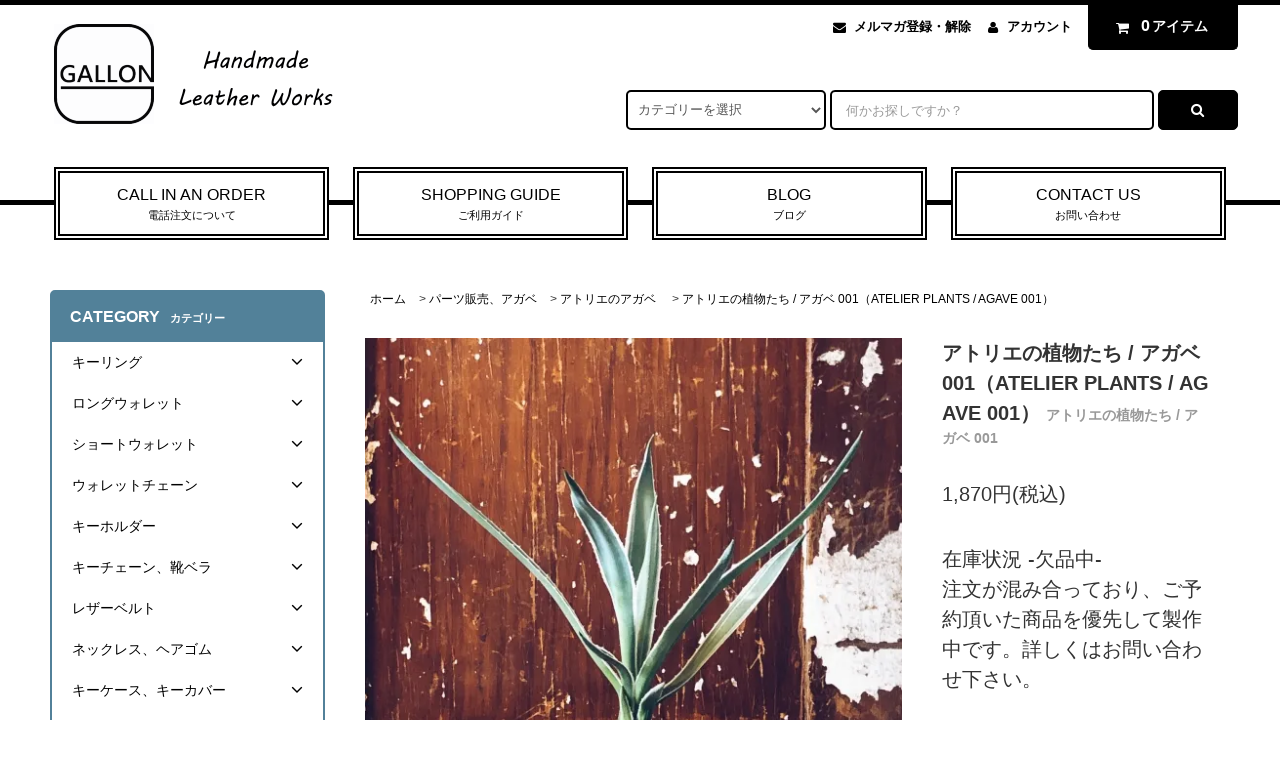

--- FILE ---
content_type: text/html; charset=EUC-JP
request_url: https://shop.gallon.jp/?pid=177650185
body_size: 38982
content:
<!DOCTYPE html PUBLIC "-//W3C//DTD XHTML 1.0 Transitional//EN" "http://www.w3.org/TR/xhtml1/DTD/xhtml1-transitional.dtd">
<html xmlns:og="http://ogp.me/ns#" xmlns:fb="http://www.facebook.com/2008/fbml" xmlns:mixi="http://mixi-platform.com/ns#" xmlns="http://www.w3.org/1999/xhtml" xml:lang="ja" lang="ja" dir="ltr">
<head>
<meta http-equiv="content-type" content="text/html; charset=euc-jp" />
<meta http-equiv="X-UA-Compatible" content="IE=edge,chrome=1" />
<title>アトリエの植物たち / アガベ 001　工房の小庭で育つ棘のある植物たちを通販でお届け　 - GALLON WEB SHOP　カジュアルなレザーグッズの通販専門店　ガロン</title>
<meta name="Keywords" content="小庭,植物,アガベ,サボテン,多肉植物,子株,ガーデニング,通信販売,通販,ショッピング,オンラインショッピング,買い物,リュウゼツラン科,Agave,苗,観葉植物" />
<meta name="Description" content="アトリエの植物たち / アガベ 001　不定期入荷ではありますが、アトリエ前の小庭で育っている植物たちを販売致します。通販対応可能。" />
<meta name="Author" content="GALLON" />
<meta name="Copyright" content="Copyright &amp;copy; 2011-2024 GALLON All Rights Reserved." />
<meta http-equiv="content-style-type" content="text/css" />
<meta http-equiv="content-script-type" content="text/javascript" />
<link rel="stylesheet" href="https://shop.gallon.jp/css/framework/colormekit.css" type="text/css" />
<link rel="stylesheet" href="https://shop.gallon.jp/css/framework/colormekit-responsive.css" type="text/css" />
<link rel="stylesheet" href="https://img02.shop-pro.jp/PA01121/332/css/19/index.css?cmsp_timestamp=20250210113612" type="text/css" />
<link rel="stylesheet" href="https://img02.shop-pro.jp/PA01121/332/css/19/product.css?cmsp_timestamp=20250210113612" type="text/css" />

<link rel="alternate" type="application/rss+xml" title="rss" href="https://shop.gallon.jp/?mode=rss" />
<link rel="alternate" media="handheld" type="text/html" href="https://shop.gallon.jp/?prid=177650185" />
<link rel="shortcut icon" href="https://img02.shop-pro.jp/PA01121/332/favicon.ico?cmsp_timestamp=20250909120750" />
<script type="text/javascript" src="//ajax.googleapis.com/ajax/libs/jquery/1.11.0/jquery.min.js" ></script>
<meta property="og:title" content="アトリエの植物たち / アガベ 001　工房の小庭で育つ棘のある植物たちを通販でお届け　 - GALLON WEB SHOP　カジュアルなレザーグッズの通販専門店　ガロン" />
<meta property="og:description" content="アトリエの植物たち / アガベ 001　不定期入荷ではありますが、アトリエ前の小庭で育っている植物たちを販売致します。通販対応可能。" />
<meta property="og:url" content="https://shop.gallon.jp?pid=177650185" />
<meta property="og:site_name" content="ガロンレザー　公式オンラインショップ　革小物の通販サイト" />
<meta property="og:image" content="https://img02.shop-pro.jp/PA01121/332/product/177650185.jpg?cmsp_timestamp=20231015000321"/>
<meta name="msvalidate.01" content="4E7DDCD0EB24273F81344F16DE13BDDA" />

<script type="text/javascript">

$(function() {

    var pageTop = $('.page-top');

    pageTop.hide();

    $(window).scroll(function () {

        if ($(this).scrollTop() > 600) {

            pageTop.fadeIn();

        } else {

            pageTop.fadeOut();

        }

    });

    pageTop.click(function () {

        $('body, html').animate({scrollTop:0}, 200, 'swing');

        return false;

    });

});

</script>



<head prefix="og: http://ogp.me/ns# fb: http://ogp.me/ns/fb# website: http://ogp.me/ns/website#">
 
<meta property="og:url" content=" https://shop.gallon.jp/" />
 
<meta property="og:type" content=" website" />
 
<meta property="og:title" content=" 革製品、革小物、ハンドメイドレザーグッズの通販 GALLON WEB SHOP ガロン" />
 
<meta property="og:description" content=" ハンドメイドの革製品やアクセサリー、インテリアグッズなど、ガロン製品の通販サイトです。個性的なおしゃれアイテムをラインナップ。即日発送可能です。10000円以上のご購入で送料無料。" />
 
<meta property="og:site_name" content="GALLON WEB SHOP" />
 
<meta property="og:image" content=" https://img02.shop-pro.jp/PA01121/332/PA01121332.png?cmsp_timestamp=20210111011808" />

<script>
  var Colorme = {"page":"product","shop":{"account_id":"PA01121332","title":"\u30ac\u30ed\u30f3\u30ec\u30b6\u30fc\u3000\u516c\u5f0f\u30aa\u30f3\u30e9\u30a4\u30f3\u30b7\u30e7\u30c3\u30d7\u3000\u9769\u5c0f\u7269\u306e\u901a\u8ca9\u30b5\u30a4\u30c8"},"basket":{"total_price":0,"items":[]},"customer":{"id":null},"inventory_control":"product","product":{"shop_uid":"PA01121332","id":177650185,"name":"\u30a2\u30c8\u30ea\u30a8\u306e\u690d\u7269\u305f\u3061 \/ \u30a2\u30ac\u30d9 001\uff08ATELIER PLANTS \/ AGAVE 001\uff09","model_number":"\u30a2\u30c8\u30ea\u30a8\u306e\u690d\u7269\u305f\u3061 \/ \u30a2\u30ac\u30d9 001","stock_num":0,"sales_price":1700,"sales_price_including_tax":1870,"variants":[],"category":{"id_big":1119210,"id_small":2},"groups":[{"id":1005193}],"members_price":1700,"members_price_including_tax":1870}};

  (function() {
    function insertScriptTags() {
      var scriptTagDetails = [{"src":"https:\/\/connect.buyee.jp\/5e549c5ca7343a816a87a7a4167a61c4e6ce9b6b12460d628994ecbc01fe2aa9\/main.js","integrity":"sha384-RKWja6wsAqmXfZe2S5YwWdC7EGJXleTApsERjtMhf2sP8shKaukPPZrXZQbMiFhO"}];
      var entry = document.getElementsByTagName('script')[0];

      scriptTagDetails.forEach(function(tagDetail) {
        var script = document.createElement('script');

        script.type = 'text/javascript';
        script.src = tagDetail.src;
        script.async = true;

        if( tagDetail.integrity ) {
          script.integrity = tagDetail.integrity;
          script.setAttribute('crossorigin', 'anonymous');
        }

        entry.parentNode.insertBefore(script, entry);
      })
    }

    window.addEventListener('load', insertScriptTags, false);
  })();
</script>
</head>
<body>
<meta name="colorme-acc-payload" content="?st=1&pt=10029&ut=177650185&at=PA01121332&v=20260117230121&re=&cn=154bf8d308b7199d68cd64a93012c817" width="1" height="1" alt="" /><script>!function(){"use strict";Array.prototype.slice.call(document.getElementsByTagName("script")).filter((function(t){return t.src&&t.src.match(new RegExp("dist/acc-track.js$"))})).forEach((function(t){return document.body.removeChild(t)})),function t(c){var r=arguments.length>1&&void 0!==arguments[1]?arguments[1]:0;if(!(r>=c.length)){var e=document.createElement("script");e.onerror=function(){return t(c,r+1)},e.src="https://"+c[r]+"/dist/acc-track.js?rev=3",document.body.appendChild(e)}}(["acclog001.shop-pro.jp","acclog002.shop-pro.jp"])}();</script><link rel="stylesheet" href="https://img.shop-pro.jp/tmpl_js/82/font-awesome/css/font-awesome.min.css">
<script src="https://img.shop-pro.jp/tmpl_js/82/utility.index.js"></script>
<script src="https://img.shop-pro.jp/tmpl_js/82/smoothscroll.js"></script>
<script src="https://img.shop-pro.jp/tmpl_js/82/jquery.ah-placeholder.js"></script>

<div id="wrapper" class="wrapper">
  <div class="visible-desktop">
    <div id="snavi" class="snavi snavi__section section__block hide">



                            


                                                    


                                                                                                                                                    <div class="snavi__inner">
        <ul class="snavi-list container row">
                                    <li class="snavi-list__unit col col-lg-4">
                <a href="javascript:void(0)" class="snavi-list__link">
                  CATEGORY
                  <span class="section__suffix snavi__suffix">カテゴリー</span>
                  <span class="snavi-list__triangle hide"></span>
                </a>
                <div class="mnavi">
                  <ul class="mnavi-list container">
                                <li class="mnavi-list__unit">
                      <a href="https://shop.gallon.jp/?mode=cate&cbid=961495&csid=0" class="mnavi-list__link">
                        キーリング
                      </a>
                    </li>
                                                      <li class="mnavi-list__unit">
                      <a href="https://shop.gallon.jp/?mode=cate&cbid=961491&csid=0" class="mnavi-list__link">
                        ロングウォレット
                      </a>
                    </li>
                                                      <li class="mnavi-list__unit">
                      <a href="https://shop.gallon.jp/?mode=cate&cbid=2684458&csid=0" class="mnavi-list__link">
                        ショートウォレット
                      </a>
                    </li>
                                                      <li class="mnavi-list__unit">
                      <a href="https://shop.gallon.jp/?mode=cate&cbid=961496&csid=0" class="mnavi-list__link">
                        ウォレットチェーン
                      </a>
                    </li>
                                                      <li class="mnavi-list__unit">
                      <a href="https://shop.gallon.jp/?mode=cate&cbid=961492&csid=0" class="mnavi-list__link">
                        キーホルダー
                      </a>
                    </li>
                                                      <li class="mnavi-list__unit">
                      <a href="https://shop.gallon.jp/?mode=cate&cbid=1706982&csid=0" class="mnavi-list__link">
                        キーチェーン、靴ベラ
                      </a>
                    </li>
                                                      <li class="mnavi-list__unit">
                      <a href="https://shop.gallon.jp/?mode=cate&cbid=1210499&csid=0" class="mnavi-list__link">
                        レザーベルト
                      </a>
                    </li>
                                                      <li class="mnavi-list__unit">
                      <a href="https://shop.gallon.jp/?mode=cate&cbid=961504&csid=0" class="mnavi-list__link">
                        ネックレス、ヘアゴム
                      </a>
                    </li>
                                                      <li class="mnavi-list__unit">
                      <a href="https://shop.gallon.jp/?mode=cate&cbid=1540188&csid=0" class="mnavi-list__link">
                        キーケース、キーカバー
                      </a>
                    </li>
                                                      <li class="mnavi-list__unit">
                      <a href="https://shop.gallon.jp/?mode=cate&cbid=967969&csid=0" class="mnavi-list__link">
                        小銭入れ、ペンケース
                      </a>
                    </li>
                                                      <li class="mnavi-list__unit">
                      <a href="https://shop.gallon.jp/?mode=cate&cbid=2713255&csid=0" class="mnavi-list__link">
                        Tシャツ、トートバッグ
                      </a>
                    </li>
                                                      <li class="mnavi-list__unit">
                      <a href="https://shop.gallon.jp/?mode=cate&cbid=1152118&csid=0" class="mnavi-list__link">
                        ブレスレット
                      </a>
                    </li>
                                                      <li class="mnavi-list__unit">
                      <a href="https://shop.gallon.jp/?mode=cate&cbid=1672622&csid=0" class="mnavi-list__link">
                        レザーバッグ
                      </a>
                    </li>
                                                      <li class="mnavi-list__unit">
                      <a href="https://shop.gallon.jp/?mode=cate&cbid=1827801&csid=0" class="mnavi-list__link">
                        手帳カバー
                      </a>
                    </li>
                                                      <li class="mnavi-list__unit">
                      <a href="https://shop.gallon.jp/?mode=cate&cbid=2243414&csid=0" class="mnavi-list__link">
                        エプロン
                      </a>
                    </li>
                                                      <li class="mnavi-list__unit">
                      <a href="https://shop.gallon.jp/?mode=cate&cbid=1915477&csid=0" class="mnavi-list__link">
                        インテリア、ポスター
                      </a>
                    </li>
                                                      <li class="mnavi-list__unit">
                      <a href="https://shop.gallon.jp/?mode=cate&cbid=1403120&csid=0" class="mnavi-list__link">
                        コースター、鍋敷き
                      </a>
                    </li>
                                                      <li class="mnavi-list__unit">
                      <a href="https://shop.gallon.jp/?mode=cate&cbid=2218871&csid=0" class="mnavi-list__link">
                        トランプ、ケース
                      </a>
                    </li>
                                                      <li class="mnavi-list__unit">
                      <a href="https://shop.gallon.jp/?mode=cate&cbid=961509&csid=0" class="mnavi-list__link">
                        ボトルヘッド、チャーム
                      </a>
                    </li>
                                                      <li class="mnavi-list__unit">
                      <a href="https://shop.gallon.jp/?mode=cate&cbid=1379108&csid=0" class="mnavi-list__link">
                        モーターサイクル
                      </a>
                    </li>
                                                      <li class="mnavi-list__unit">
                      <a href="https://shop.gallon.jp/?mode=cate&cbid=1127355&csid=0" class="mnavi-list__link">
                        オールドカー
                      </a>
                    </li>
                                                      <li class="mnavi-list__unit">
                      <a href="https://shop.gallon.jp/?mode=cate&cbid=961502&csid=0" class="mnavi-list__link">
                        ツールバッグ
                      </a>
                    </li>
                                                      <li class="mnavi-list__unit">
                      <a href="https://shop.gallon.jp/?mode=cate&cbid=961512&csid=0" class="mnavi-list__link">
                        ステッカー、オイル
                      </a>
                    </li>
                                                      <li class="mnavi-list__unit">
                      <a href="https://shop.gallon.jp/?mode=cate&cbid=2096806&csid=0" class="mnavi-list__link">
                        ジャケ買い、缶バッジ
                      </a>
                    </li>
                                                      <li class="mnavi-list__unit">
                      <a href="https://shop.gallon.jp/?mode=cate&cbid=2688392&csid=0" class="mnavi-list__link">
                        カスタムメイド
                      </a>
                    </li>
                                                      <li class="mnavi-list__unit">
                      <a href="https://shop.gallon.jp/?mode=cate&cbid=1119210&csid=0" class="mnavi-list__link">
                        パーツ販売、アガベ
                      </a>
                    </li>
                                                      <li class="mnavi-list__unit">
                      <a href="https://shop.gallon.jp/?mode=cate&cbid=1078752&csid=0" class="mnavi-list__link">
                        完売・廃盤アイテム
                      </a>
                    </li>
                              </ul>
                                      <div class="mnavi-bottom container">
                                              <p class="text-pr">
                          <a href="http://shop.gallon.jp/">GALLON WEB SHOP : 商品代金13000円（税込）以上のご注文で送料無料</a>
                        </p>
                                                                    <ul class="sns-list mnavi-bottom-list">
                                                      <li class="sns-list__unit mnavi-bottom-list__unit">
                              <a href="http://www.gallon.jp/" class="sns-list__link" Target="_blank">
                                <img src="https://img02.shop-pro.jp/PA01121/332/etc/snshomemini.png?cmsp_timestamp=202601134115" alt="">
                              </a>
                            </li>
                                                                                <li class="sns-list__unit mnavi-bottom-list__unit">
                              <a href="http://blog.gallon.jp/" class="sns-list__link" Target="_blank">
                                <img src="https://img02.shop-pro.jp/PA01121/332/etc/snsblogmini.png?cmsp_timestamp=202601134144" alt="">
                              </a>
                            </li>
                                                                                <li class="sns-list__unit mnavi-bottom-list__unit">
                              <a href="https://www.facebook.com/gallon966f" class="sns-list__link" Target="_blank">
                                <img src="https://img02.shop-pro.jp/PA01121/332/etc/snsfacebookmini.png?cmsp_timestamp=202601134159" alt="">
                              </a>
                            </li>
                                                                                <li class="sns-list__unit mnavi-bottom-list__unit">
                              <a href="https://www.instagram.com/gallon966/" class="sns-list__link" Target="_blank">
                                <img src="https://img02.shop-pro.jp/PA01121/332/etc/snsinstagrammini.png?cmsp_timestamp=202601134215" alt="">
                              </a>
                            </li>
                                                                                <li class="sns-list__unit mnavi-bottom-list__unit">
                              <a href="https://twitter.com/gallon966" class="sns-list__link" Target="_blank">
                                <img src="https://img02.shop-pro.jp/PA01121/332/etc/snstwittermini.png?cmsp_timestamp=202601134227" alt="">
                              </a>
                            </li>
                                                  </ul>
                                          </div>
                                  </div>
              </li>
                                                          <li class="snavi-list__unit col col-lg-4">
                <a href="javascript:void(0)" class="snavi-list__link">
                  GROUP
                  <span class="section__suffix snavi__suffix">グループ</span>
                  <span class="snavi-list__triangle hide"></span>
                </a>
                <div class="mnavi">
                  <ul class="mnavi-list container">
                                <li class="mnavi-list__unit">
                      <a href="https://shop.gallon.jp/?mode=grp&gid=1374806" class="mnavi-list__link">
                        送料無料アイテム
                      </a>
                    </li>
                                                      <li class="mnavi-list__unit">
                      <a href="https://shop.gallon.jp/?mode=grp&gid=206782" class="mnavi-list__link">
                        ネコポス対象商品
                      </a>
                    </li>
                                                      <li class="mnavi-list__unit">
                      <a href="https://shop.gallon.jp/?mode=grp&gid=1565906" class="mnavi-list__link">
                        アウトレットセール
                      </a>
                    </li>
                                                      <li class="mnavi-list__unit">
                      <a href="https://shop.gallon.jp/?mode=grp&gid=2491974" class="mnavi-list__link">
                        参考になるブログ記事
                      </a>
                    </li>
                              </ul>
                                      <div class="mnavi-bottom container">
                                              <p class="text-pr">
                          <a href="http://shop.gallon.jp/">GALLON WEB SHOP : 商品代金13000円（税込）以上のご注文で送料無料</a>
                        </p>
                                                                    <ul class="sns-list mnavi-bottom-list">
                                                      <li class="sns-list__unit mnavi-bottom-list__unit">
                              <a href="http://www.gallon.jp/" class="sns-list__link" Target="_blank">
                                <img src="https://img02.shop-pro.jp/PA01121/332/etc/snshomemini.png?cmsp_timestamp=202601134115" alt="">
                              </a>
                            </li>
                                                                                <li class="sns-list__unit mnavi-bottom-list__unit">
                              <a href="http://blog.gallon.jp/" class="sns-list__link" Target="_blank">
                                <img src="https://img02.shop-pro.jp/PA01121/332/etc/snsblogmini.png?cmsp_timestamp=202601134144" alt="">
                              </a>
                            </li>
                                                                                <li class="sns-list__unit mnavi-bottom-list__unit">
                              <a href="https://www.facebook.com/gallon966f" class="sns-list__link" Target="_blank">
                                <img src="https://img02.shop-pro.jp/PA01121/332/etc/snsfacebookmini.png?cmsp_timestamp=202601134159" alt="">
                              </a>
                            </li>
                                                                                <li class="sns-list__unit mnavi-bottom-list__unit">
                              <a href="https://www.instagram.com/gallon966/" class="sns-list__link" Target="_blank">
                                <img src="https://img02.shop-pro.jp/PA01121/332/etc/snsinstagrammini.png?cmsp_timestamp=202601134215" alt="">
                              </a>
                            </li>
                                                                                <li class="sns-list__unit mnavi-bottom-list__unit">
                              <a href="https://twitter.com/gallon966" class="sns-list__link" Target="_blank">
                                <img src="https://img02.shop-pro.jp/PA01121/332/etc/snstwittermini.png?cmsp_timestamp=202601134227" alt="">
                              </a>
                            </li>
                                                  </ul>
                                          </div>
                                  </div>
              </li>
                                                                          <li class="snavi-list__unit col col-lg-4">
                  <a href="javascript:void(0)" class="snavi-list__link">
                    CONTENTS
                    <span class="section__suffix snavi__suffix">コンテンツ</span>
                    <span class="snavi-list__triangle hide"></span>
                  </a>
                  <div class="mnavi">
                    <ul class="mnavi-list container">
                                    <li class="mnavi-list__unit">
                        <a href="https://shop.gallon.jp/?mode=f1" class="mnavi-list__link">
                          素材と品質の拘り
                        </a>
                      </li>
                                                              <li class="mnavi-list__unit">
                        <a href="https://shop.gallon.jp/?mode=f2" class="mnavi-list__link">
                          革製品のメンテナンス
                        </a>
                      </li>
                                                              <li class="mnavi-list__unit">
                        <a href="https://shop.gallon.jp/?mode=f4" class="mnavi-list__link">
                          ラッピングについて
                        </a>
                      </li>
                                                              <li class="mnavi-list__unit">
                        <a href="https://shop.gallon.jp/?mode=f7" class="mnavi-list__link">
                          スタイリング
                        </a>
                      </li>
                                                              <li class="mnavi-list__unit">
                        <a href="https://shop.gallon.jp/?mode=f8" class="mnavi-list__link">
                          ネコポスの注意点
                        </a>
                      </li>
                                                              <li class="mnavi-list__unit">
                        <a href="https://shop.gallon.jp/?mode=f10" class="mnavi-list__link">
                          サイトマップ
                        </a>
                      </li>
                                                              <li class="mnavi-list__unit">
                        <a href="https://shop.gallon.jp/?mode=f35" class="mnavi-list__link">
                          商品レビュー募集中
                        </a>
                      </li>
                                                              <li class="mnavi-list__unit">
                        <a href="https://shop.gallon.jp/?mode=f42" class="mnavi-list__link">
                          電話注文について
                        </a>
                      </li>
                                                              <li class="mnavi-list__unit">
                        <a href="https://shop.gallon.jp/?mode=f70" class="mnavi-list__link">
                          参考になるブログ記事
                        </a>
                      </li>
                                                              <li class="mnavi-list__unit">
                        <a href="https://shop.gallon.jp/?mode=f71" class="mnavi-list__link">
                          ギャラリーについて
                        </a>
                      </li>
                                                              <li class="mnavi-list__unit">
                        <a href="https://shop.gallon.jp/?mode=f72" class="mnavi-list__link">
                          無料ポストカード
                        </a>
                      </li>
                                  </ul>
                                          <div class="mnavi-bottom container">
                                                  <p class="text-pr">
                            <a href="http://shop.gallon.jp/">GALLON WEB SHOP : 商品代金13000円（税込）以上のご注文で送料無料</a>
                          </p>
                                                                          <ul class="sns-list mnavi-bottom-list">
                                                          <li class="sns-list__unit mnavi-bottom-list__unit">
                                <a href="http://www.gallon.jp/" class="sns-list__link" Target="_blank">
                                  <img src="https://img02.shop-pro.jp/PA01121/332/etc/snshomemini.png?cmsp_timestamp=202601134115" alt="">
                                </a>
                              </li>
                                                                                      <li class="sns-list__unit mnavi-bottom-list__unit">
                                <a href="http://blog.gallon.jp/" class="sns-list__link" Target="_blank">
                                  <img src="https://img02.shop-pro.jp/PA01121/332/etc/snsblogmini.png?cmsp_timestamp=202601134144" alt="">
                                </a>
                              </li>
                                                                                      <li class="sns-list__unit mnavi-bottom-list__unit">
                                <a href="https://www.facebook.com/gallon966f" class="sns-list__link" Target="_blank">
                                  <img src="https://img02.shop-pro.jp/PA01121/332/etc/snsfacebookmini.png?cmsp_timestamp=202601134159" alt="">
                                </a>
                              </li>
                                                                                      <li class="sns-list__unit mnavi-bottom-list__unit">
                                <a href="https://www.instagram.com/gallon966/" class="sns-list__link" Target="_blank">
                                  <img src="https://img02.shop-pro.jp/PA01121/332/etc/snsinstagrammini.png?cmsp_timestamp=202601134215" alt="">
                                </a>
                              </li>
                                                                                      <li class="sns-list__unit mnavi-bottom-list__unit">
                                <a href="https://twitter.com/gallon966" class="sns-list__link" Target="_blank">
                                  <img src="https://img02.shop-pro.jp/PA01121/332/etc/snstwittermini.png?cmsp_timestamp=202601134227" alt="">
                                </a>
                              </li>
                                                      </ul>
                                              </div>
                                      </div>
                </li>
                                            </ul>
      </div>
    </div>
  </div>
  <div id="header" class="header header__section section__block">
    <div class="header__inner container row">
              <h1 class="header__left header-logo header-logo__image col col-md-12 col-lg-4">
          <a href="http://shop.gallon.jp/"><img src="https://img02.shop-pro.jp/PA01121/332/PA01121332.png?cmsp_timestamp=20250909120750" alt="ガロンレザー　公式オンラインショップ　革小物の通販サイト" /></a>
        </h1>
            <div class="header__right col col-lg-8">
        <ul class="header-tools fa-ul">
                      <li class="header-tools__unit">
              <a href="https://gallon.shop-pro.jp/customer/newsletter/subscriptions/new"><i class="fa fa-envelope fa-li"></i>メルマガ登録・解除</a>
            </li>
                    <li class="header-tools__unit">
            <a href="https://shop.gallon.jp/?mode=myaccount"><i class="fa fa-user fa-li"></i>アカウント</a>
          </li>
                    <li class="header-tools__unit header-tools__unit-cart">
            <a href="https://shop.gallon.jp/cart/proxy/basket?shop_id=PA01121332&shop_domain=shop.gallon.jp" class="btn btn-primary header-tools__btn">
              <i class="fa fa-shopping-cart fa-li"></i>
              <span class="header-tools__count">0</span>アイテム
            </a>
          </li>
        </ul>
        <form action="https://shop.gallon.jp/" method="GET" class="header-search">
          <div class="row">
            <input type="hidden" name="mode" value="srh" />
            <select name="cid" class="header-search__select">
              <option value="">カテゴリーを選択</option>
                              <option value="961495,0">キーリング</option>
                              <option value="961491,0">ロングウォレット</option>
                              <option value="2684458,0">ショートウォレット</option>
                              <option value="961496,0">ウォレットチェーン</option>
                              <option value="961492,0">キーホルダー</option>
                              <option value="1706982,0">キーチェーン、靴ベラ</option>
                              <option value="1210499,0">レザーベルト</option>
                              <option value="961504,0">ネックレス、ヘアゴム</option>
                              <option value="1540188,0">キーケース、キーカバー</option>
                              <option value="967969,0">小銭入れ、ペンケース</option>
                              <option value="2713255,0">Tシャツ、トートバッグ</option>
                              <option value="1152118,0">ブレスレット</option>
                              <option value="1672622,0">レザーバッグ</option>
                              <option value="1827801,0">手帳カバー</option>
                              <option value="2243414,0">エプロン</option>
                              <option value="1915477,0">インテリア、ポスター</option>
                              <option value="1403120,0">コースター、鍋敷き</option>
                              <option value="2218871,0">トランプ、ケース</option>
                              <option value="961509,0">ボトルヘッド、チャーム</option>
                              <option value="1379108,0">モーターサイクル</option>
                              <option value="1127355,0">オールドカー</option>
                              <option value="961502,0">ツールバッグ</option>
                              <option value="961512,0">ステッカー、オイル</option>
                              <option value="2096806,0">ジャケ買い、缶バッジ</option>
                              <option value="2688392,0">カスタムメイド</option>
                              <option value="1119210,0">パーツ販売、アガベ</option>
                              <option value="1078752,0">完売・廃盤アイテム</option>
                          </select>
            <input type="text" name="keyword" placeholder="何かお探しですか？" class="header-search__box" />
            <button class="btn btn-primary header-search__btn"><i class="fa fa-search fa-lg fa-fw"></i></button>
          </div>
        </form>
      </div>
      <ul class="header-tools-phone hidden-desktop">
        <li class="header-tools-phone__unit">
          <a href="javascript:TabBlockToggle('header-tools');">
            <i class="fa fa-2x fa-bars"></i>
          </a>
        </li>
        <li class="header-tools-phone__unit">
          <a href="javascript:TabBlockToggle('header-tools__search-form');">
            <i class="fa fa-2x fa-search"></i>
          </a>
        </li>
        <li class="header-tools-phone__unit">
          <a href="javascript:TabBlockToggle('header-tools__user-nav');">
            <i class="fa fa-2x fa-user"></i>
          </a>
        </li>
        <li class="header-tools-phone__unit">
          <a href="https://shop.gallon.jp/cart/proxy/basket?shop_id=PA01121332&shop_domain=shop.gallon.jp">
            <i class="fa fa-2x fa-shopping-cart"></i>
          </a>
        </li>
      </ul>
      <div class="tab-block hidden-desktop">
        <div class="tab-block--hidden" data-visible-target="header-tools" data-block="tab-content">
					
					
					
          <ul class="tab-block-list">
						
						
						<li class="tab-block-list__unit">
              <span class="tab-block-list__link">SHOPPING GUIDE</span>
              <ul class="tb-pulldown-list">
             <li class="tb-pulldown-list__unit">
              <a href="https://shop.gallon.jp/?mode=sk" class="tab-block-list__link">- 送料・支払い方法について</a>
            </li>
								<li class="tb-pulldown-list__unit">
              <a href="https://shop.gallon.jp/?mode=f42" class="tab-block-list__link">- 電話注文について</a>
            </li>		
								<li class="tb-pulldown-list__unit">
              <a href="http://blog.gallon.jp/" class="tab-block-list__link" target="_blank">- 公式ブログ</a>
            </li>
                 </ul>
            </li>
						<hr>		
						
            <li class="tab-block-list__unit">
              <span class="tab-block-list__link">CATEGORY - カテゴリー</span>
              <ul class="tb-pulldown-list">
                                  <li class="tb-pulldown-list__unit">
                    <a href="https://shop.gallon.jp/?mode=cate&cbid=961495&csid=0" class="tb-pulldown-list__link">
                      キーリング
                    </a>
                  </li>
                                  <li class="tb-pulldown-list__unit">
                    <a href="https://shop.gallon.jp/?mode=cate&cbid=961491&csid=0" class="tb-pulldown-list__link">
                      ロングウォレット
                    </a>
                  </li>
                                  <li class="tb-pulldown-list__unit">
                    <a href="https://shop.gallon.jp/?mode=cate&cbid=2684458&csid=0" class="tb-pulldown-list__link">
                      ショートウォレット
                    </a>
                  </li>
                                  <li class="tb-pulldown-list__unit">
                    <a href="https://shop.gallon.jp/?mode=cate&cbid=961496&csid=0" class="tb-pulldown-list__link">
                      ウォレットチェーン
                    </a>
                  </li>
                                  <li class="tb-pulldown-list__unit">
                    <a href="https://shop.gallon.jp/?mode=cate&cbid=961492&csid=0" class="tb-pulldown-list__link">
                      キーホルダー
                    </a>
                  </li>
                                  <li class="tb-pulldown-list__unit">
                    <a href="https://shop.gallon.jp/?mode=cate&cbid=1706982&csid=0" class="tb-pulldown-list__link">
                      キーチェーン、靴ベラ
                    </a>
                  </li>
                                  <li class="tb-pulldown-list__unit">
                    <a href="https://shop.gallon.jp/?mode=cate&cbid=1210499&csid=0" class="tb-pulldown-list__link">
                      レザーベルト
                    </a>
                  </li>
                                  <li class="tb-pulldown-list__unit">
                    <a href="https://shop.gallon.jp/?mode=cate&cbid=961504&csid=0" class="tb-pulldown-list__link">
                      ネックレス、ヘアゴム
                    </a>
                  </li>
                                  <li class="tb-pulldown-list__unit">
                    <a href="https://shop.gallon.jp/?mode=cate&cbid=1540188&csid=0" class="tb-pulldown-list__link">
                      キーケース、キーカバー
                    </a>
                  </li>
                                  <li class="tb-pulldown-list__unit">
                    <a href="https://shop.gallon.jp/?mode=cate&cbid=967969&csid=0" class="tb-pulldown-list__link">
                      小銭入れ、ペンケース
                    </a>
                  </li>
                                  <li class="tb-pulldown-list__unit">
                    <a href="https://shop.gallon.jp/?mode=cate&cbid=2713255&csid=0" class="tb-pulldown-list__link">
                      Tシャツ、トートバッグ
                    </a>
                  </li>
                                  <li class="tb-pulldown-list__unit">
                    <a href="https://shop.gallon.jp/?mode=cate&cbid=1152118&csid=0" class="tb-pulldown-list__link">
                      ブレスレット
                    </a>
                  </li>
                                  <li class="tb-pulldown-list__unit">
                    <a href="https://shop.gallon.jp/?mode=cate&cbid=1672622&csid=0" class="tb-pulldown-list__link">
                      レザーバッグ
                    </a>
                  </li>
                                  <li class="tb-pulldown-list__unit">
                    <a href="https://shop.gallon.jp/?mode=cate&cbid=1827801&csid=0" class="tb-pulldown-list__link">
                      手帳カバー
                    </a>
                  </li>
                                  <li class="tb-pulldown-list__unit">
                    <a href="https://shop.gallon.jp/?mode=cate&cbid=2243414&csid=0" class="tb-pulldown-list__link">
                      エプロン
                    </a>
                  </li>
                                  <li class="tb-pulldown-list__unit">
                    <a href="https://shop.gallon.jp/?mode=cate&cbid=1915477&csid=0" class="tb-pulldown-list__link">
                      インテリア、ポスター
                    </a>
                  </li>
                                  <li class="tb-pulldown-list__unit">
                    <a href="https://shop.gallon.jp/?mode=cate&cbid=1403120&csid=0" class="tb-pulldown-list__link">
                      コースター、鍋敷き
                    </a>
                  </li>
                                  <li class="tb-pulldown-list__unit">
                    <a href="https://shop.gallon.jp/?mode=cate&cbid=2218871&csid=0" class="tb-pulldown-list__link">
                      トランプ、ケース
                    </a>
                  </li>
                                  <li class="tb-pulldown-list__unit">
                    <a href="https://shop.gallon.jp/?mode=cate&cbid=961509&csid=0" class="tb-pulldown-list__link">
                      ボトルヘッド、チャーム
                    </a>
                  </li>
                                  <li class="tb-pulldown-list__unit">
                    <a href="https://shop.gallon.jp/?mode=cate&cbid=1379108&csid=0" class="tb-pulldown-list__link">
                      モーターサイクル
                    </a>
                  </li>
                                  <li class="tb-pulldown-list__unit">
                    <a href="https://shop.gallon.jp/?mode=cate&cbid=1127355&csid=0" class="tb-pulldown-list__link">
                      オールドカー
                    </a>
                  </li>
                                  <li class="tb-pulldown-list__unit">
                    <a href="https://shop.gallon.jp/?mode=cate&cbid=961502&csid=0" class="tb-pulldown-list__link">
                      ツールバッグ
                    </a>
                  </li>
                                  <li class="tb-pulldown-list__unit">
                    <a href="https://shop.gallon.jp/?mode=cate&cbid=961512&csid=0" class="tb-pulldown-list__link">
                      ステッカー、オイル
                    </a>
                  </li>
                                  <li class="tb-pulldown-list__unit">
                    <a href="https://shop.gallon.jp/?mode=cate&cbid=2096806&csid=0" class="tb-pulldown-list__link">
                      ジャケ買い、缶バッジ
                    </a>
                  </li>
                                  <li class="tb-pulldown-list__unit">
                    <a href="https://shop.gallon.jp/?mode=cate&cbid=2688392&csid=0" class="tb-pulldown-list__link">
                      カスタムメイド
                    </a>
                  </li>
                                  <li class="tb-pulldown-list__unit">
                    <a href="https://shop.gallon.jp/?mode=cate&cbid=1119210&csid=0" class="tb-pulldown-list__link">
                      パーツ販売、アガベ
                    </a>
                  </li>
                                  <li class="tb-pulldown-list__unit">
                    <a href="https://shop.gallon.jp/?mode=cate&cbid=1078752&csid=0" class="tb-pulldown-list__link">
                      完売・廃盤アイテム
                    </a>
                  </li>
                              </ul>
            </li>
						<hr>
						
								
													<li class="tab-block-list__unit">
              <span class="tab-block-list__link">SHOPPING - ご利用ガイド</span>
              <ul class="tb-pulldown-list">
           							 <li class="tb-pulldown-list__unit">
              <a href="?mode=f42" class="tab-block-list__link">- 電話注文について</a>
            </li>
             <li class="tb-pulldown-list__unit">
              <a href="https://shop.gallon.jp/?mode=sk" class="tab-block-list__link">- 送料・支払い方法</a>
            </li>										
						 <li class="tb-pulldown-list__unit">
              <a href="?mode=f4" class="tab-block-list__link">- ラッピングについて</a>
            </li>
						 <li class="tb-pulldown-list__unit">
              <a href="?mode=f8" class="tab-block-list__link">- ネコポスご利用の注意点</a>
            </li>
						 <li class="tb-pulldown-list__unit">
              <a href="?mode=f35" class="tab-block-list__link">- レビュー・感想について</a>
            </li>
						 <li class="tb-pulldown-list__unit">
              <a href="?mode=f71" class="tab-block-list__link">- ギャラリーについて</a>
            </li>
						 <li class="tb-pulldown-list__unit">
              <a href="https://gallon.shop-pro.jp/customer/inquiries/new" class="tab-block-list__link">- お問い合わせ</a>
            </li>
						 
                 </ul>
            </li>								 						
						<hr>
						
            		
													<li class="tab-block-list__unit">
              <span class="tab-block-list__link">CONTENTS - コンテンツ</span>
              <ul class="tb-pulldown-list">
						 <li class="tb-pulldown-list__unit">
              <a href="?mode=f1" class="tab-block-list__link">- 素材と品質の拘り</a>
            </li>
						 <li class="tb-pulldown-list__unit">
              <a href="?mode=f2" class="tab-block-list__link">- 革のメンテナンス</a>
            </li>
						 <li class="tb-pulldown-list__unit">
              <a href="?mode=f60" class="tab-block-list__link">- 国名からビールを探す</a>
            </li>
						 <li class="tb-pulldown-list__unit">
              <a href="?mode=f68" class="tab-block-list__link">- 絵柄からビールを探す</a>
            </li>
						 <li class="tb-pulldown-list__unit">
              <a href="?mode=f65" class="tab-block-list__link">- 色味からビールを探す</a>
            </li>
						 <li class="tb-pulldown-list__unit">
              <a href="?mode=f74" class="tab-block-list__link">- パーツを車種別に見る</a>
            </li>
						 <li class="tb-pulldown-list__unit">
              <a href="?mode=f63" class="tab-block-list__link">- ポスター / デザイン別</a>
            </li>
						 <li class="tb-pulldown-list__unit">
              <a href="?mode=f69" class="tab-block-list__link">- 商品をジャンル別に探す</a>
            </li>
						 <li class="tb-pulldown-list__unit">
              <a href="?mode=grp&gid=1565906" class="tab-block-list__link">- アウトレットセール</a>
            </li>
						 <li class="tb-pulldown-list__unit">
              <a href="?mode=grp&gid=206782" class="tab-block-list__link">- ネコポス対象商品</a>
            </li>
						 <li class="tb-pulldown-list__unit">
              <a href="?mode=f3" class="tab-block-list__link">- 金額ごとに検索</a>
            </li>
            						 <li class="tb-pulldown-list__unit">
                <a href="http://blog.gallon.jp/" class="tab-block-list__link" Target="_blank">- 公式ブログ</a>
              </li>
            						 <li class="tb-pulldown-list__unit">
              <a href="https://www.gallon.jp/" class="tab-block-list__link" Target="_blank">- 公式ホームページ / www.gallon.jp</a>
            </li>
			
                 </ul>
            </li>								 						<hr>
						

									
													<h2 class="section__title-h2 contents__title-h2">PRODUCTS<span class="section__suffix contents__suffix">商品ラインナップ</span></h2>
革財布<br />
<a href="http://shop.gallon.jp/?mode=cate&amp;cbid=961491&amp;csid=0"><img alt="" src="https://img02.shop-pro.jp/PA01121/332/etc/topimage2018002.jpg?cmsp_timestamp=20201114222947" /></a><br />
<br />
ネックレス<br />
<a href="http://shop.gallon.jp/?mode=cate&amp;cbid=961504&amp;csid=0"><img alt="" src="https://img02.shop-pro.jp/PA01121/332/etc/topimage2018007.jpg?cmsp_timestamp=20201114223127" /></a><br />
<br />
ウォレットチェーン<br />
<a href="http://shop.gallon.jp/?mode=cate&amp;cbid=961496&amp;csid=0"><img alt="" src="https://img02.shop-pro.jp/PA01121/332/etc/topimage2018003.jpg?cmsp_timestamp=20201114223527" /></a><br />
<br />
キーホルダー<br />
<a href="https://shop.gallon.jp/?mode=cate&amp;cbid=961492&amp;csid=0"><img alt="" src="https://img02.shop-pro.jp/PA01121/332/etc/topimage2018004.jpg?cmsp_timestamp=20201114224715" /></a><br />
<br />
ボトルヘッド、モンスター<br />
<a href="http://shop.gallon.jp/?mode=cate&amp;cbid=961509&amp;csid=0"><img alt="" src="https://img02.shop-pro.jp/PA01121/332/etc/topimage2018011.jpg?cmsp_timestamp=20201114225251" /></a><br />
<br />
キーリング<br />
<a href="http://shop.gallon.jp/?mode=cate&amp;cbid=961495&amp;csid=0"><img alt="" src="https://img02.shop-pro.jp/PA01121/332/etc/topimage2018001.jpg?cmsp_timestamp=20201114225318" /></a><br />
<br />
インテリアポスター<br />
<a href="https://shop.gallon.jp/?mode=cate&amp;cbid=1915477&amp;csid=0"><img alt="" src="https://img02.shop-pro.jp/PA01121/332/etc/topimage2018009.jpg?cmsp_timestamp=20201114225356" /></a><br />
<br />
手帳、スケジュール帳<br />
<a href="http://shop.gallon.jp/?mode=cate&amp;cbid=1827801&amp;csid=0"><img alt="" src="https://img02.shop-pro.jp/PA01121/332/etc/topimage2018021.jpg?cmsp_timestamp=20201114225420" /></a><br />
<br />
コインケース、ペンケース<br />
<a href="https://shop.gallon.jp/?mode=cate&amp;cbid=967969&amp;csid=0"><img alt="" src="https://img02.shop-pro.jp/PA01121/332/etc/topimage2018008.jpg?cmsp_timestamp=20201114225443" /></a><br />
<br />
キッチン、コースター<br />
<a href="http://shop.gallon.jp/?mode=cate&amp;cbid=1403120&amp;csid=0"><img alt="" src="https://img02.shop-pro.jp/PA01121/332/etc/topimage2018010.jpg?cmsp_timestamp=20201114225506" /></a><br />
<br />
レザーバッグ、鞄<br />
<a href="http://shop.gallon.jp/?mode=cate&amp;cbid=1672622&amp;csid=0"><img alt="" src="https://img02.shop-pro.jp/PA01121/332/etc/topimage2018020.jpg?cmsp_timestamp=20201114225526" /></a><br />
<br />
ワッペン、オイル<br />
<a href="http://shop.gallon.jp/?mode=cate&amp;cbid=961512&amp;csid=0"><img alt="" src="https://img02.shop-pro.jp/PA01121/332/etc/topimage2018012.jpg?cmsp_timestamp=20201114225547" /></a><br />
<br />
ステッカー、ジャケ買いコーナー<br />
<a href="http://shop.gallon.jp/?mode=cate&amp;cbid=2096806&amp;csid=0"><img alt="" src="https://img02.shop-pro.jp/PA01121/332/etc/topimage2018013.jpg?cmsp_timestamp=20201114225609" /></a><br />
<br />
ビンテージエプロン<br />
<a href="http://shop.gallon.jp/?mode=cate&amp;cbid=2243414&amp;csid=1"><img alt="" src="https://img02.shop-pro.jp/PA01121/332/etc/topimage2018017.jpg?cmsp_timestamp=20201114225629" /></a><br />
<br />
トランプケース<br />
<a href="http://shop.gallon.jp/?mode=cate&amp;cbid=2218871&amp;csid=0"><img alt="" src="https://img02.shop-pro.jp/PA01121/332/etc/topimage2018019.jpg?cmsp_timestamp=20201114225644" /></a><br />
<br />
ベルト<br />
<a href="http://shop.gallon.jp/?mode=cate&amp;cbid=1210499&amp;csid=0"><img alt="" src="https://img02.shop-pro.jp/PA01121/332/etc/topimage2018006.jpg?cmsp_timestamp=20201114225700" /></a><br />
<br />
キーチェーン、靴べら<br />
<a href="http://shop.gallon.jp/?mode=cate&amp;cbid=1706982&amp;csid=0"><img alt="" src="https://img02.shop-pro.jp/PA01121/332/etc/topimage2018005.jpg?cmsp_timestamp=20201114225717" /></a><br />
<br />
ブレスレット<br />
<a href="https://shop.gallon.jp/?mode=cate&amp;cbid=1152118&amp;csid=0"><img alt="" src="https://img02.shop-pro.jp/PA01121/332/etc/topimage2018018.jpg?cmsp_timestamp=20201114225915" /></a><br />
<br />
バイク用カスタムパーツ<br />
<a href="https://shop.gallon.jp/?mode=cate&amp;cbid=1379108&amp;csid=0"><img alt="" src="https://img02.shop-pro.jp/PA01121/332/etc/topimage2018015.jpg?cmsp_timestamp=20201114225932" /></a><br />
<br />
ツールロール、バッグ<br />
<a href="http://shop.gallon.jp/?mode=cate&amp;cbid=961502&amp;csid=0"><img alt="" src="https://img02.shop-pro.jp/PA01121/332/etc/topimage2018014.jpg?cmsp_timestamp=20201114225947" /></a><br />
<br />
ミニ用カスタムパーツ<br />
<a href="https://shop.gallon.jp/?mode=cate&amp;cbid=1127355&amp;csid=0"><img alt="" src="https://img02.shop-pro.jp/PA01121/332/etc/topimage2018016.jpg?cmsp_timestamp=20201114230008" /></a><br />
<br />
セール品・アウトレット<br />
<a href="http://shop.gallon.jp/?mode=grp&amp;gid=1565906"><img alt="" src="https://img02.shop-pro.jp/PA01121/332/etc/topimage2018022.jpg?cmsp_timestamp=20201114230027" /></a><br />
<br />
&nbsp;
<hr />								 							
						
          </ul>
        </div>
        <div class="tab-block--hidden" data-visible-target="header-tools__search-form" data-block="tab-content">
          <ul class="tab-block-list">
            <li class="tab-block-list__unit">
              <form action="https://shop.gallon.jp/" method="GET" class="header-search">
                <div class="row">
                  <input type="hidden" name="mode" value="srh" />
                  <select name="cid" class="header-search__select">
                    <option value="">カテゴリーを選択</option>
                                          <option value="961495,0">キーリング</option>
                                          <option value="961491,0">ロングウォレット</option>
                                          <option value="2684458,0">ショートウォレット</option>
                                          <option value="961496,0">ウォレットチェーン</option>
                                          <option value="961492,0">キーホルダー</option>
                                          <option value="1706982,0">キーチェーン、靴ベラ</option>
                                          <option value="1210499,0">レザーベルト</option>
                                          <option value="961504,0">ネックレス、ヘアゴム</option>
                                          <option value="1540188,0">キーケース、キーカバー</option>
                                          <option value="967969,0">小銭入れ、ペンケース</option>
                                          <option value="2713255,0">Tシャツ、トートバッグ</option>
                                          <option value="1152118,0">ブレスレット</option>
                                          <option value="1672622,0">レザーバッグ</option>
                                          <option value="1827801,0">手帳カバー</option>
                                          <option value="2243414,0">エプロン</option>
                                          <option value="1915477,0">インテリア、ポスター</option>
                                          <option value="1403120,0">コースター、鍋敷き</option>
                                          <option value="2218871,0">トランプ、ケース</option>
                                          <option value="961509,0">ボトルヘッド、チャーム</option>
                                          <option value="1379108,0">モーターサイクル</option>
                                          <option value="1127355,0">オールドカー</option>
                                          <option value="961502,0">ツールバッグ</option>
                                          <option value="961512,0">ステッカー、オイル</option>
                                          <option value="2096806,0">ジャケ買い、缶バッジ</option>
                                          <option value="2688392,0">カスタムメイド</option>
                                          <option value="1119210,0">パーツ販売、アガベ</option>
                                          <option value="1078752,0">完売・廃盤アイテム</option>
                                      </select>
                  <input type="text" name="keyword" placeholder="何かお探しですか？" class="header-search__box" />
                  <button class="btn btn-primary header-search__btn"><i class="fa fa-search fa-lg fa-fw"></i></button>
                </div>
              </form>
            </li>
          </ul>
        </div>
        <div class="tab-block--hidden" data-visible-target="header-tools__user-nav" data-block="tab-content">
          <ul class="tab-block-list">
            <li class="tab-block-list__unit">
              <ul class="tb-pulldown-list">
                                  <li class="tb-pulldown-list__unit">
                    <a href="https://gallon.shop-pro.jp/customer/newsletter/subscriptions/new" class="tb-pulldown-list__link">メルマガ登録・解除</a>
                  </li>
                                <li class="tb-pulldown-list__unit">
                  <a href="https://shop.gallon.jp/?mode=myaccount" class="tb-pulldown-list__link">アカウント</a>
                </li>
                              </ul>
            </li>
          </ul>
        </div>
      </div>
      <ul id="gnavi" class="gnavi gnavi__section section__block col col-lg-12 row">
        <li class="gnavi__unit col col-lg-3 w--23per">
          <a href="http://shop.gallon.jp/?mode=f42" class="gnavi__link">CALL IN AN ORDER<span class="section__suffix gnavi__suffix">電話注文について</span></a>
        </li>
        <li class="gnavi__unit col col-lg-3 w--23per">
          <a href="https://shop.gallon.jp/?mode=sk" class="gnavi__link">SHOPPING GUIDE<span class="section__suffix gnavi__suffix">ご利用ガイド</span></a>
        </li>
                  <li class="gnavi__unit col col-lg-3 w--23per">
            <a href="http://blog.gallon.jp/" class="gnavi__link" Target="_blank">BLOG<span class="section__suffix gnavi__suffix">ブログ</span></a>
          </li>
                <li class="gnavi__unit col col-lg-3 w--23per">
          <a href="https://gallon.shop-pro.jp/customer/inquiries/new" class="gnavi__link">CONTACT US<span class="section__suffix gnavi__suffix">お問い合わせ</span></a>
        </li>
      </ul>
    </div>
  </div>
    <div id="main" class="main main__section main__section--product section__block">
    <div class="main__inner container row">
      <div id="contents" class="contents contents__section section__block col col-md-12 col-lg-9 row">
                  <script src="https://img.shop-pro.jp/tmpl_js/82/utility.product.js"></script>

<div id="product" class="product__section section__block col col-lg-12">
      <div class="breadcrumb">
      <ul class="breadcrumb-list inline">
        <li class="breadcrumb-list__unit"><a href="http://shop.gallon.jp/">ホーム</a></li>
                  <li class="breadcrumb-list__unit">&gt;&nbsp;<a href="?mode=cate&cbid=1119210&csid=0">パーツ販売、アガベ</a></li>
                          <li class="breadcrumb-list__unit">&gt;&nbsp;<a href="?mode=cate&cbid=1119210&csid=2">アトリエのアガベ</a></li>
        				      <li>&nbsp;&gt;&nbsp;<a href="?pid=177650185">アトリエの植物たち / アガベ 001（ATELIER PLANTS / AGAVE 001）</a></li>
          </ul>	

			<!-- グループのパンくずを非表示 
                      <ul class="unstyled">
              <li><a href="http://shop.gallon.jp/">ホーム</a></li>
                              <li>&nbsp;&gt;&nbsp;<a href="https://shop.gallon.jp/?mode=grp&gid=1005193">1001円 ～ 2000円</a></li>
                          </ul>
                  グループのパンくずを非表示 -->
    </div>
    <form name="product_form" method="post" action="https://shop.gallon.jp/cart/proxy/basket/items/add">
      <div class="row">
        <div class="product__image col col-sm-12 col-lg-8">
          <div class="product__image-main">
                          <img src="https://img02.shop-pro.jp/PA01121/332/product/177650185.jpg?cmsp_timestamp=20231015000321" class="image-main" alt="" />
                      </div>
                      <div class="product__image-thumb">
              <ul class="image-thumb-list row">
                                  <li class="image-thumb-list__unit col col-lg-2">
                    <img src="https://img02.shop-pro.jp/PA01121/332/product/177650185.jpg?cmsp_timestamp=20231015000321" class="image-thumb" />
                  </li>
                                                                      <li class="image-thumb-list__unit col col-lg-2">
                      <img src="https://img02.shop-pro.jp/PA01121/332/product/177650185_o1.jpg?cmsp_timestamp=20231015000321" class="image-thumb" />
                    </li>
                                                                        <li class="image-thumb-list__unit col col-lg-2">
                      <img src="https://img02.shop-pro.jp/PA01121/332/product/177650185_o2.jpg?cmsp_timestamp=20231015000321" class="image-thumb" />
                    </li>
                                                                        <li class="image-thumb-list__unit col col-lg-2">
                      <img src="https://img02.shop-pro.jp/PA01121/332/product/177650185_o3.jpg?cmsp_timestamp=20231015000321" class="image-thumb" />
                    </li>
                                                                        <li class="image-thumb-list__unit col col-lg-2">
                      <img src="https://img02.shop-pro.jp/PA01121/332/product/177650185_o4.jpg?cmsp_timestamp=20231015000321" class="image-thumb" />
                    </li>
                                                                        <li class="image-thumb-list__unit col col-lg-2">
                      <img src="https://img02.shop-pro.jp/PA01121/332/product/177650185_o5.jpg?cmsp_timestamp=20231015000321" class="image-thumb" />
                    </li>
                                                                        <li class="image-thumb-list__unit col col-lg-2">
                      <img src="https://img02.shop-pro.jp/PA01121/332/product/177650185_o6.jpg?cmsp_timestamp=20231016144430" class="image-thumb" />
                    </li>
                                                                        <li class="image-thumb-list__unit col col-lg-2">
                      <img src="https://img02.shop-pro.jp/PA01121/332/product/177650185_o7.jpg?cmsp_timestamp=20231016145308" class="image-thumb" />
                    </li>
                                                                        <li class="image-thumb-list__unit col col-lg-2">
                      <img src="https://img02.shop-pro.jp/PA01121/332/product/177650185_o8.jpg?cmsp_timestamp=20231016145308" class="image-thumb" />
                    </li>
                                                                                                                                                                                                                                                                                                                                                                                                                                                                                                                                                                                                                                                                                                                                                                                                                                                                                                                                                                                                                                                                                                                                                                                                                                                                                                                                                                                                                                                                                                  </ul>
            </div>
                  </div>
        <div class="product__guide col col-sm-12 col-lg-4">
          <h2 class="section__title-h2 product__name">
            アトリエの植物たち / アガベ 001（ATELIER PLANTS / AGAVE 001）
                          <span class="product__model">
                アトリエの植物たち / アガベ 001
              </span>
                      </h2>
          
          					
						<div class="product__prices">
							<p class="product__price-part">
																	<span class="product__price">1,870円(税込)</span>
															</p>
																													
 							  									<p class="product__stock-str">在庫状況&nbsp;-欠品中-<BR>注文が混み合っており、ご予約頂いた商品を優先して製作中です。詳しくはお問い合わせ下さい。</p>
																					</div>
						<div class="product__info hidden-phone">
							<ul class="product-related-list unstyled mar-b--20">
								<li class="product-related-list__unit">
									<a href="https://gallon.shop-pro.jp/customer/products/177650185/inquiries/new" class="product-related-list__link">
										<i class="fa fa-angle-left"></i>
										<span>メールで問い合わせる</span>
									</a>
								</li>
								
									<li class="product-related-list__unit">
									<a href="http://shop.gallon.jp/?mode=f42" target="_blank" onclick="window.open(this.href, 'mywindow6', 'width=1000, height=660, menubar=yes, toolbar=no, location=no, scrollbars=yes, resizable=yes'); return false;" class="product-related-list__link">
										<i class="fa fa-angle-left"></i>
										<span>電話注文はこちらから</span>
									</a>
								</li>
							</ul>
															<ul class="product-related-list unstyled">
									<li class="product-related-list__unit">
										<a href="https://shop.gallon.jp/customer/products/177650185/reviews" class="product-related-list__link">
											<i class="fa fa-angle-left"></i>
											<span>レビューを見る(0件)</span>
										</a>
									</li>
									<li class="product-related-list__unit">
										<a href="https://shop.gallon.jp/customer/products/177650185/reviews/new" class="product-related-list__link">
											<i class="fa fa-angle-left"></i>
										 <span>レビューを投稿</span>
										</a>
									</li>
								</ul>
														

						
							<BR><BR><div style="text-align: center;"><a href="http://shop.gallon.jp/?pid=103868837" target="_blank"><img src="https://img02.shop-pro.jp/PA01121/332/etc/presentcoaster240.gif?cmsp_timestamp=20230415222945" alt=""></a></div>
						</div>
						
        </div>
                  							
						
						<div class="product__order col col-lg-12">
																					
								<div class="order row">
									<dl class="init-list col col-sm-12 col-lg-4">
										<dt class="init-list__name">
											購入数
										</dt>
										<dd class="init-list__detail">
																					<input type="text" name="product_num" value="1" class="init-list__detail-num" disabled="disabled" />
																				</dd>
									</dl>
									<ul class="order-btn-list row col col-sm-12 col-lg-8 unstyled">
																					<li class="order-btn-list__unit">
												<input class="btn btn-primary order__btn order__btn-soldout btn-block" type="button" value="売り切れ" disabled="disabled" />
											</li>
																				<li class="stock_error hide txt--md col col-lg-12"></li>
									</ul>
								</div>
							
							<ul class="related-list unstyled">
																<li class="related-list__unit"><a href="https://shop.gallon.jp/?mode=sk#delivery">支払い・配送について</a></li><span class="hidden-phone">&nbsp;|&nbsp;</span>
								<li class="related-list__unit"><a href="http://shop.gallon.jp/?mode=f4">ギフトラッピング</a></li><span class="hidden-phone">&nbsp;|&nbsp;</span>
								<li class="related-list__unit"><a href="https://shop.gallon.jp/?mode=sk#cancel">返品について</a></li><span class="hidden-phone">&nbsp;|&nbsp;</span>
							</ul>
						</div>
          							
                <input type="hidden" name="user_hash" value="2af44997de3319e22465cf02ba053e72"><input type="hidden" name="members_hash" value="2af44997de3319e22465cf02ba053e72"><input type="hidden" name="shop_id" value="PA01121332"><input type="hidden" name="product_id" value="177650185"><input type="hidden" name="members_id" value=""><input type="hidden" name="back_url" value="https://shop.gallon.jp/?pid=177650185"><input type="hidden" name="reference_token" value="9b166daa67964a91b21bfcf67b8137b2"><input type="hidden" name="shop_domain" value="shop.gallon.jp">
        							
        								
					<div class="product__info visible-phone">
						<ul class="product-related-list unstyled mar-b--20">
							<li class="product-related-list__unit">
								<a href="https://gallon.shop-pro.jp/customer/products/177650185/inquiries/new" class="product-related-list__link">
									<i class="fa fa-angle-left"></i>
									<span>メールで問い合わせる</span>
								</a>
							</li>
							<li class="product-related-list__unit">
									<a href="http://shop.gallon.jp/?mode=f42" class="product-related-list__link">
										<i class="fa fa-angle-left"></i>
										<span>電話注文はこちらから</span>
									</a>
								</li>
						</ul>
													<ul class="product-related-list unstyled">
								<li class="product-related-list__unit">
									<a href="https://shop.gallon.jp/customer/products/177650185/reviews" class="product-related-list__link">
										<i class="fa fa-angle-left"></i>
										<span>レビューを見る(0件)</span>
									</a>
								</li>
								<li class="product-related-list__unit">
									<a href="https://shop.gallon.jp/customer/products/177650185/reviews/new" class="product-related-list__link">
										<i class="fa fa-angle-left"></i>
									 <span>レビューを投稿</span>
									</a>
								</li>
								<li class="product-related-list__unit">
									<a href="https://shop.gallon.jp/?pid=103868837" class="product-related-list__link">
										<i class="fa fa-angle-left"></i>
									 <span style="border-bottom: solid 1px red;">商品レビューでプレゼント</span>
									</a>
								</li>
							</ul>
											</div>
        							
      </div>
    </form>
          						
      <h3>
			<div class="product__explain">
        <div align="center"><h3><strong><span style="color:#3a7796">不定期入荷のアトリエ前の植物たち</span></strong></h3></div><BR>

ガロンの工房前の小庭で育っている植物たち。日々の成長過程や開花の様子などをブログ（ <a href="http://blog.gallon.jp/" target="_blank">http://blog.gallon.jp</a> ）に掲載しているのですが、遠方の常連さんから問い合わせがあり、我が家でも育ててみたいという声をいただきました。同じ種類を園芸店で購入するのではなく、普段ブログで見ている工房の子株を育てるのが面白いとのお話だったので、不定期入荷ではありますが、アトリエ前の植物たちを販売致します。子株とは言っても丈夫に育っていますので、初心者の方にもおすすめです。<BR><BR>

当店は園芸ショップではなく趣味で育てている植物たちです。詳しい品種なども気になる方は、ご自分で調べていただければ有難いです。また、表記サイズや葉のバランスなどは撮影時の物になります。植物到着時には更に成長していたり、梱包後のため、写真と雰囲気が異なる事もありますがご了承ください。ポットや鉢は付属せず、抜き苗の状態で送らせていただきます。ヤマト運輸宅急便での発送となり、その他のレザー製品などとの同梱も可能です。<BR><BR>

<table border width="90%" cellpadding="10" align="center" bordercolor="#E8E8E8" style="font-size : 12px;">
<tr valign="top">
<th bgcolor="#FFFFFF" width="25%">型番</th>
<td>アトリエの植物 / アガベ 001</td>
</tr>
<tr valign="top">
<th bgcolor="#FFFFFF">サイズ</th>
<td>約32cm</td>
</tr>
<tr valign="top">
<th bgcolor="#FFFFFF">環境</th>
<td>大阪にある工房前、日当たりの良い小庭にて育てている植物たちで、年中屋外で管理しており毎年越冬しております。大阪よりも極端に寒い地域ですと冬場は屋内管理が必要ですが、ある程度の耐寒性はあるので、大阪と似た気温の地域であれば1年中屋外で育てる事が可能です。</td>
</tr>
<tr valign="top">
<th bgcolor="#FFFFFF">備考</th>
<td>・写真8枚目以降が親株になります。<BR>
・高さと撮影日 : 32cm（9/10） , 33cm（10/16）<BR>・ラッピング不可、簡易包装のみ</td>
</tr>
</table><BR><BR>
<hr>
				</div></h3>
    	
	
        <div class="sbd-taglist">
	 <h2 class="section__title-h2 contents__title-h2">GROUP TAG<span class="section__suffix contents__suffix">この商品に関連するタグ</span></h2>	 
	           <a href="?mode=cate&cbid=1119210&csid=0">パーツ販売、アガベ</a>
                          <a href="?mode=cate&cbid=1119210&csid=2">アトリエのアガベ</a>
                        <a href="https://shop.gallon.jp/?mode=grp&gid=1005193" class="button button--tag button--line">1001円 ～ 2000円</a>
          </div>
<br><BR>
       
					
				
					
					
    					

	
  					
					
					
			
			<div class="section__block info__section">
      <h2 class="section__title-h2 contents__title-h2">INFORMATION<span class="section__suffix contents__suffix">インフォメーション</span></h2>
      <div class="info">
                  <ul class="info-list">
                          <li class="info-list__unit">
                                  <a href="http://shop.gallon.jp/?mode=f42" class="info-list__link">GALLON WEB SHOPではお電話でのご注文も承っております。配送や送料などの詳細はコチラです。ご注文だけに限らず弊社製品についてのご質問なども、お電話にてお気軽にお問い合わせ下さい。← Click!!!</a>
                              </li>
                      </ul>
                
      </div>
    </div>
       
				
			
			<div class="section__block info__section">
      <h2 class="section__title-h2 contents__title-h2">PRINT T-SHIRT<span class="section__suffix contents__suffix">プリントTシャツ</span></h2>
      <div class="info">
                  <ul class="info-list">
                          <li class="info-list__unit">
														<a href="https://shop.gallon.jp/?mode=cate&cbid=2713255&csid=1">モノクロなのに2色刷り。Tシャツ職人こだわりのプリントTシャツ。モノクロ1色のプリントに見えますが、実は2つの異なる版を使用し2色を重ね合わせることで細部まで表現されています。ベテラン職人の技術を詰め込んで実現したオリジナルTシャツです。機械で手軽に量産できてしまう時代に、わざわざ手作業で1枚1枚仕上げる時代と逆行する技法。ガロンのモノづくりにも通じる拘りを感じ製作を依頼しております。手間のかかった本物のシルクスクリーンプリントを体感してみてください。</a><BR><BR>
														
														<a href="https://shop.gallon.jp/?mode=cate&cbid=2713255&csid=1"><div style="text-align: center;"><img alt="" src="https://img02.shop-pro.jp/PA01121/332/etc_base64/c2hvcGE3.jpg?cmsp_timestamp=20230527000517" /></div></a>
                              </li>
                      </ul>
                
      </div>
    </div>
       
			
				
			
																	<h2 class="section__title-h2 contents__title-h2">WRAPPING<span class="section__suffix contents__suffix">ラッピングについて</span></h2>
&nbsp;

<div style="text-align: center;"><img alt="" src="https://img02.shop-pro.jp/PA01121/332/etc_base64/d3JhcHBpbmczOA.jpg?cmsp_timestamp=20230613160131" /></div>
<br />
GALLON WEB SHOPでは、お買い上げいただいた商品を無料でオリジナル紙袋などで包ませていただきます。紙ラッピングのデザインに関しては、商品のサイズや組み合わせに合わせて、こちらで選ばせていただきます。<br />
<br />
また、有料のギフトボックスも数種類ご用意しました。大切なプレゼントとしてご注文の場合も、到着後にそのままお渡しいただけるので好評です。ギフトボックスをご希望の方は、商品と一緒に「<a href="https://shop.gallon.jp/?pid=175251224"><strong>有料ラッピング / オリジナルギフトボックス</strong></a>」をカートに入れてご注文ください。<br />
<br />
<span style="color: rgb(255, 0, 0);">※ギフトボックスでのラッピングをご希望の場合はヤマト運輸宅急便をお選び下さい。ネコポスで発送の場合は、厚みの制限を超えてしまいギフトボックスでの発送はできませんので、オリジナル紙袋などでのラッピングのみとなります。</span><br />
<br />
&nbsp;
<div style="text-align: center;"><img alt="" src="https://img02.shop-pro.jp/PA01121/332/etc/wrapping34.jpg?cmsp_timestamp=202804174748" /></div>
&nbsp;

<table align="center" border="" bordercolor="#E8E8E8" cellpadding="10" style="font-size : 12px;" width="90%">
	<tbody>
		<tr valign="top">
			<th bgcolor="#FFFFFF" width="25%">種類</th>
			<td>紙袋・クラフト紙</td>
		</tr>
		<tr valign="top">
			<th bgcolor="#FFFFFF" width="25%">値段</th>
			<td>無料</td>
		</tr>
		<tr valign="top">
			<th bgcolor="#FFFFFF">配送</th>
			<td>ネコポス、ヤマト運輸宅急便</td>
		</tr>
	</tbody>
</table>
<br />
<br />
&nbsp;
<div style="text-align: center;"><img alt="" src="https://img02.shop-pro.jp/PA01121/332/etc/wrapping37.jpg?cmsp_timestamp=20210122112522" /></div>
&nbsp;

<table align="center" border="" bordercolor="#E8E8E8" cellpadding="10" style="font-size : 12px;" width="90%">
	<tbody>
		<tr valign="top">
			<th bgcolor="#FFFFFF" width="25%">種類</th>
			<td>ギフトボックス</td>
		</tr>
		<tr valign="top">
			<th bgcolor="#FFFFFF" width="25%">値段</th>
			<td>330円</td>
		</tr>
		<tr valign="top">
			<th bgcolor="#FFFFFF">配送</th>
			<td>ヤマト運輸宅急便のみ（ネコポスでの発送はできません）</td>
		</tr>
	</tbody>
</table>&nbsp;

<a href="https://shop.gallon.jp/?pid=175251224"><div style="padding: 10px; margin-bottom: 10px; border: 1px solid #9cbb1c; border-radius: 10px; background-color: #9cbb1c; color: #ffffff;">
<div align="center"><strong>有料ギフトボックスの詳細・購入はこちら</strong></div>
</div></a>
&nbsp;

<hr color="#ffffff" /><BR><BR>								 	
	
	
</div>

					
					
					
					<script type="application/ld+json">
{
  "@context": "http://schema.org/",
  "@type": "Product",
  "name": "アトリエの植物たち / アガベ 001（ATELIER PLANTS / AGAVE 001）",
  "description": "    不定期入荷のアトリエ前の植物たち     

ガロンの工房前の小庭で育っている植物たち。日々の成長過程や開花の様子などをブログ（  http://blog.gallon.jp  ）に掲載しているのですが、遠方の常連さんから問い合わせがあり、我が家でも育ててみたいという声をいただきました。同じ種類を園芸店で購入するのではなく、普段ブログで見ている工房の子株を育てるのが面白いとのお話だったので、不定期入荷ではありますが、アトリエ前の植物たちを販売致します。子株とは言っても丈夫に育っていますので、初心者の方にもおすすめです。  

当店は園芸ショップではなく趣味で育てている植物たちです。詳しい品種なども気になる方は、ご自分で調べていただければ有難いです。また、表記サイズや葉のバランスなどは撮影時の物になります。植物到着時には更に成長していたり、梱包後のため、写真と雰囲気が異なる事もありますがご了承ください。ポットや鉢は付属せず、抜き苗の状態で送らせていただきます。ヤマト運輸宅急便での発送となり、その他のレザー製品などとの同梱も可能です。  

 
 
 型番 
 アトリエの植物 / アガベ 001 
 
 
 サイズ 
 約32cm 
 
 
 環境 
 大阪にある工房前、日当たりの良い小庭にて育てている植物たちで、年中屋外で管理しており毎年越冬しております。大阪よりも極端に寒い地域ですと冬場は屋内管理が必要ですが、ある程度の耐寒性はあるので、大阪と似た気温の地域であれば1年中屋外で育てる事が可能です。 
 
 
 備考 
 ・写真8枚目以降が親株になります。 
・高さと撮影日 : 32cm（9/10） , 33cm（10/16） ・ラッピング不可、簡易包装のみ 
 
   
 ",
  "SKU": "アトリエの植物たち / アガベ 001",
  "image": "https://img02.shop-pro.jp/PA01121/332/product/177650185.jpg?cmsp_timestamp=20231015000321",
  "offers": {
    "@type": "Offer",
    "url": "https://shop.gallon.jp//?pid=177650185",
        "availability": "https://schema.org/SoldOut",
        "price": "1870",
    "priceCurrency": "JPY"
  }
}
</script>                <div id="contents-accent" class="contents-accent contents-accent__section section__block col col-lg-12">
                      
            <div class="section__block pickup__section mar-b--60">
                                                <h2 class="section__title-h2 contents__title-h2">PICK UP ITEM<span class="section__suffix contents__suffix">ピックアップ商品</span></h2>
                                            <ul class="product-list recommend-list row">
                                                                            <li class="product-list__unit recommend-list__unit col col-sm-6 col-lg-3">
                        <a href="?pid=180692050" class="product-list__link">
                                                      <img src="https://img02.shop-pro.jp/PA01121/332/product/180692050_th.jpg?cmsp_timestamp=20240429235015" alt="ビンテージフォトプリントTシャツ 1970 / ヘイジーレッド（VINTAGE PHOTO PRINT T-SHIRT 1970 / HR）" class="product-list__image" />
                                                  </a>
                        <a href="?pid=180692050" class="product-list__name product-list__text">
                          ビンテージフォトプリントTシャツ 1970 / ヘイジーレッド（VINTAGE PHOTO PRINT T-SHIRT 1970 / HR）
                        </a>
                                                  <p class="product-list__expl product-list__text">
                            【ネコポスOK】拘りのオリジナルTシャツ ビンテージのモノクロ写真をシルクスクリーンで再現　ヘイジーレッド
                          </p>
                                                <p class="product-list__prices">
                                                                                  <span class="product-list__price product-list__text">
                              4,070円(税込)
                            </span>
                                                                              </p>
                      </li>
                                                                                <li class="product-list__unit recommend-list__unit col col-sm-6 col-lg-3">
                        <a href="?pid=182087768" class="product-list__link">
                                                      <img src="https://img02.shop-pro.jp/PA01121/332/product/182087768_th.jpg?cmsp_timestamp=20240807190457" alt="ビンテージフォトプリントTシャツ 1970 / 160サイズ キッズ・レディース（VINTAGE PHOTO PRINT T-SHIRT 1970 / 160 SIZE）" class="product-list__image" />
                                                  </a>
                        <a href="?pid=182087768" class="product-list__name product-list__text">
                          ビンテージフォトプリントTシャツ 1970 / 160サイズ キッズ・レディース（VINTAGE PHOTO PRINT T-SHIRT 1970 / 160 SIZE）
                        </a>
                                                  <p class="product-list__expl product-list__text">
                            【ネコポスOK】数量限定Tシャツ・小さいサイズ レディースサイズ キッズ 160　拘りのオリジナルTシャツ ビンテージのモノクロ写真をシルクスクリーンで再現
                          </p>
                                                <p class="product-list__prices">
                                                                                  <span class="product-list__price product-list__text">
                              4,070円(税込)
                            </span>
                                                                              </p>
                      </li>
                                                                                <li class="product-list__unit recommend-list__unit col col-sm-6 col-lg-3">
                        <a href="?pid=180692072" class="product-list__link">
                                                      <img src="https://img02.shop-pro.jp/PA01121/332/product/180692072_th.jpg?cmsp_timestamp=20240429235915" alt="ビンテージフォトプリントTシャツ 1970 / インディゴ（VINTAGE PHOTO PRINT T-SHIRT 1970 / IG）" class="product-list__image" />
                                                  </a>
                        <a href="?pid=180692072" class="product-list__name product-list__text">
                          ビンテージフォトプリントTシャツ 1970 / インディゴ（VINTAGE PHOTO PRINT T-SHIRT 1970 / IG）
                        </a>
                                                  <p class="product-list__expl product-list__text">
                            【ネコポスOK】拘りのオリジナルTシャツ ビンテージのモノクロ写真をシルクスクリーンで再現　インディゴ
                          </p>
                                                <p class="product-list__prices">
                                                                                  <span class="product-list__price product-list__text">
                              4,070円(税込)
                            </span>
                                                                              </p>
                      </li>
                                                                                <li class="product-list__unit recommend-list__unit col col-sm-6 col-lg-3">
                        <a href="?pid=180599448" class="product-list__link">
                                                      <img src="https://img02.shop-pro.jp/PA01121/332/product/180599448_th.jpg?cmsp_timestamp=20240423151521" alt="ビンテージフォトプリントTシャツ 1970 / Sサイズ レディース（VINTAGE PHOTO PRINT T-SHIRT 1970 / S SIZE）" class="product-list__image" />
                                                  </a>
                        <a href="?pid=180599448" class="product-list__name product-list__text">
                          ビンテージフォトプリントTシャツ 1970 / Sサイズ レディース（VINTAGE PHOTO PRINT T-SHIRT 1970 / S SIZE）
                        </a>
                                                  <p class="product-list__expl product-list__text">
                            【ネコポスOK】数量限定Tシャツ・小さいサイズ レディースサイズ S　拘りのオリジナルTシャツ ビンテージのモノクロ写真をシルクスクリーンで再現
                          </p>
                                                <p class="product-list__prices">
                                                                                  <span class="product-list__price product-list__text">
                              4,070円(税込)
                            </span>
                                                                              </p>
                      </li>
                                                                                <li class="product-list__unit recommend-list__unit col col-sm-6 col-lg-3 visible-desktop">
                        <a href="?pid=177994016" class="product-list__link">
                                                      <img src="https://img02.shop-pro.jp/PA01121/332/product/177994016_th.jpg?cmsp_timestamp=20231106224536" alt="ワンポケットレザーツールロール / ブロンズブルー×ブラック（ONE POCKET LEATHER TOOL ROLL / BBL×BK）<img class='new_mark_img2' src='https://img.shop-pro.jp/img/new/icons64.gif' style='border:none;display:inline;margin:0px;padding:0px;width:auto;' />" class="product-list__image" />
                                                  </a>
                        <a href="?pid=177994016" class="product-list__name product-list__text">
                          ワンポケットレザーツールロール / ブロンズブルー×ブラック（ONE POCKET LEATHER TOOL ROLL / BBL×BK）<img class='new_mark_img2' src='https://img.shop-pro.jp/img/new/icons64.gif' style='border:none;display:inline;margin:0px;padding:0px;width:auto;' />
                        </a>
                                                  <p class="product-list__expl product-list__text">
                            <span style="color:#FF0000">【送料無料】</span>60年代のアメ車の雰囲気を感じるカラーで製作した数量限定のツールロールです。
                          </p>
                                                <p class="product-list__prices">
                                                                                  <span class="product-list__price product-list__text">
                              23,650円(税込)
                            </span>
                                                                              </p>
                      </li>
                                                                                <li class="product-list__unit recommend-list__unit col col-sm-6 col-lg-3 visible-desktop">
                        <a href="?pid=159005580" class="product-list__link">
                                                      <img src="https://img02.shop-pro.jp/PA01121/332/product/159005580_th.jpg?cmsp_timestamp=20220406174958" alt="オリジナルレザーバイザー / ブラック（ORIGINAL LEATHER VISOR / BK）" class="product-list__image" />
                                                  </a>
                        <a href="?pid=159005580" class="product-list__name product-list__text">
                          オリジナルレザーバイザー / ブラック（ORIGINAL LEATHER VISOR / BK）
                        </a>
                                                  <p class="product-list__expl product-list__text">
                            ヘルメット用のレザー製バイザー。ビンテージヘルメットや小振りな帽体のハーフキャップヘルメットにまで取り付け可能。
                          </p>
                                                <p class="product-list__prices">
                                                      <span class="product-list__price-soldout product-list__text">
                              SOLD OUT
                            </span>
                                                  </p>
                      </li>
                                                                                <li class="product-list__unit recommend-list__unit col col-sm-6 col-lg-3 visible-desktop">
                        <a href="?pid=166102463" class="product-list__link">
                                                      <img src="https://img02.shop-pro.jp/PA01121/332/product/166102463_th.jpg?cmsp_timestamp=20220114214130" alt="ショートガスキャップエプロン / キャメル - カーブタイプ（SHORT GAS CAP APRON / CL - Curve Type）" class="product-list__image" />
                                                  </a>
                        <a href="?pid=166102463" class="product-list__name product-list__text">
                          ショートガスキャップエプロン / キャメル - カーブタイプ（SHORT GAS CAP APRON / CL - Curve Type）
                        </a>
                                                  <p class="product-list__expl product-list__text">
                            ミニ用タンクエプロンにアレンジを加えたお洒落なカスタムパーツ。短めのよだれかけになります。【受注生産】
                          </p>
                                                <p class="product-list__prices">
                                                      <span class="product-list__price-soldout product-list__text">
                              SOLD OUT
                            </span>
                                                  </p>
                      </li>
                                                                                <li class="product-list__unit recommend-list__unit col col-sm-6 col-lg-3 visible-desktop">
                        <a href="?pid=32141151" class="product-list__link">
                                                      <img src="https://img02.shop-pro.jp/PA01121/332/product/32141151_th.jpg?cmsp_timestamp=20170616105239" alt="ワンポケットレザーツールロール / ブラック（ONE POCKET LEATHER TOOL ROLL / BK） " class="product-list__image" />
                                                  </a>
                        <a href="?pid=32141151" class="product-list__name product-list__text">
                          ワンポケットレザーツールロール / ブラック（ONE POCKET LEATHER TOOL ROLL / BK） 
                        </a>
                                                  <p class="product-list__expl product-list__text">
                            <span style="color:#FF0000">【送料無料】</span>便利な1ポケットのツールロール　好みのサイズで巻いて使えます。モーターサイクルやクラシックカーにお勧め。
                          </p>
                                                <p class="product-list__prices">
                                                                                  <span class="product-list__price product-list__text">
                              25,300円(税込)
                            </span>
                                                                              </p>
                      </li>
                                                                                <li class="product-list__unit recommend-list__unit col col-sm-6 col-lg-3 visible-desktop">
                        <a href="?pid=30410556" class="product-list__link">
                                                      <img src="https://img02.shop-pro.jp/PA01121/332/product/30410556_th.jpg?cmsp_timestamp=20200730150155" alt="スタンダードレザーロングウォレット / ブラック×キャメル（STANDARD LEATHER LONG WALLET / BK×CL）" class="product-list__image" />
                                                  </a>
                        <a href="?pid=30410556" class="product-list__name product-list__text">
                          スタンダードレザーロングウォレット / ブラック×キャメル（STANDARD LEATHER LONG WALLET / BK×CL）
                        </a>
                                                  <p class="product-list__expl product-list__text">
                            <span style="color:#FF0000">【送料無料】</span>流行に左右されないガロンの定番バイカラーウォレット
                          </p>
                                                <p class="product-list__prices">
                                                      <span class="product-list__price-soldout product-list__text">
                              SOLD OUT
                            </span>
                                                  </p>
                      </li>
                                                                                <li class="product-list__unit recommend-list__unit col col-sm-6 col-lg-3 visible-desktop">
                        <a href="?pid=174100515" class="product-list__link">
                                                      <img src="https://img02.shop-pro.jp/PA01121/332/product/174100515_th.jpg?cmsp_timestamp=20230427114059" alt="ビンテージフォトプリントTシャツ 1970 / スミブラック （VINTAGE PHOTO PRINT T-SHIRT 1970 / SB）" class="product-list__image" />
                                                  </a>
                        <a href="?pid=174100515" class="product-list__name product-list__text">
                          ビンテージフォトプリントTシャツ 1970 / スミブラック （VINTAGE PHOTO PRINT T-SHIRT 1970 / SB）
                        </a>
                                                  <p class="product-list__expl product-list__text">
                            【ネコポスOK】拘りのオリジナルTシャツ ビンテージのモノクロ写真をシルクスクリーンで再現　スミブラック
                          </p>
                                                <p class="product-list__prices">
                                                                                  <span class="product-list__price product-list__text">
                              4,070円(税込)
                            </span>
                                                                              </p>
                      </li>
                                                                                <li class="product-list__unit recommend-list__unit col col-sm-6 col-lg-3 visible-desktop">
                        <a href="?pid=174098583" class="product-list__link">
                                                      <img src="https://img02.shop-pro.jp/PA01121/332/product/174098583_th.jpg?cmsp_timestamp=20230427114022" alt="ビンテージフォトプリントTシャツ 1970 / オリーブ （VINTAGE PHOTO PRINT T-SHIRT 1970 / OV）" class="product-list__image" />
                                                  </a>
                        <a href="?pid=174098583" class="product-list__name product-list__text">
                          ビンテージフォトプリントTシャツ 1970 / オリーブ （VINTAGE PHOTO PRINT T-SHIRT 1970 / OV）
                        </a>
                                                  <p class="product-list__expl product-list__text">
                            【ネコポスOK】拘りのオリジナルTシャツ ビンテージのモノクロ写真をシルクスクリーンで再現　オリーブ
                          </p>
                                                <p class="product-list__prices">
                                                                                  <span class="product-list__price product-list__text">
                              4,070円(税込)
                            </span>
                                                                              </p>
                      </li>
                                                                                <li class="product-list__unit recommend-list__unit col col-sm-6 col-lg-3 visible-desktop">
                        <a href="?pid=31959547" class="product-list__link">
                                                      <img src="https://img02.shop-pro.jp/PA01121/332/product/31959547_th.jpg?cmsp_timestamp=20190314173458" alt="ブラスネックレス&トップ / ボールチェーン2.4（BRASS NECKLACE&TOP / BALL CHAIN2.4)" class="product-list__image" />
                                                  </a>
                        <a href="?pid=31959547" class="product-list__name product-list__text">
                          ブラスネックレス&トップ / ボールチェーン2.4（BRASS NECKLACE&TOP / BALL CHAIN2.4)
                        </a>
                                                  <p class="product-list__expl product-list__text">
                            【ネコポスOK】真鍮のネックレスとペンダントトップ　彫金職人が製作するアクセサリー
                          </p>
                                                <p class="product-list__prices">
                                                                                  <span class="product-list__price product-list__text">
                              3,300円(税込)
                            </span>
                                                                              </p>
                      </li>
                                                                                                                                                                                                                                                                                                                                                                                                                                                                                                                                                                                                                                                                                                                                                                                                                                                                                                                                                                                                                                                                                                                                                                                                                                                                                                                                                                                                                                                                                                                                                                                                                                                                                                                                                                                                                                                                                                                                                                                                                                                                                                                                                                                                                                                                                                                                                                                                                                                                                                                                                            <li class="product-list__unit recommend-list__unit col col-sm-6 col-md-3 col-lg-2 visible-desktop">
                      <a href="?pid=167406098" class="product-list__link">
                                                  <img src="https://img02.shop-pro.jp/PA01121/332/product/167406098_th.jpg?cmsp_timestamp=20230427114200" alt="ビンテージフォトプリントTシャツ 1970 / サンドカーキ（VINTAGE PHOTO PRINT T-SHIRT 1970 / SK）" class="product-list__image" />
                                              </a>
                      <a href="?pid=167406098" class="product-list__name product-list__text">
                        ビンテージフォトプリントTシャツ 1970 / サンドカーキ（VINTAGE PHOTO PRINT T-SHIRT 1970 / SK）
                      </a>
                                              <p class="product-list__expl product-list__text">
                          【ネコポスOK】拘りのオリジナルTシャツ ビンテージのモノクロ写真をシルクスクリーンで再現　サンドカーキ
                        </p>
                                            <p class="product-list__prices">
                                                                            <span class="product-list__price product-list__text">
                            4,070円(税込)
                          </span>
                                                                        </p>
                    </li>
                                                                        <li class="product-list__unit recommend-list__unit col col-sm-6 col-md-3 col-lg-2 visible-desktop">
                      <a href="?pid=175180727" class="product-list__link">
                                                  <img src="https://img02.shop-pro.jp/PA01121/332/product/175180727_th.jpg?cmsp_timestamp=20230610142802" alt="ガロンロゴステッカー / 4色8枚セット（GALLON LOGO STICKER / 4color set）" class="product-list__image" />
                                              </a>
                      <a href="?pid=175180727" class="product-list__name product-list__text">
                        ガロンロゴステッカー / 4色8枚セット（GALLON LOGO STICKER / 4color set）
                      </a>
                                              <p class="product-list__expl product-list__text">
                          【ネコポスOK】お得なセット販売。GALLONロゴの丸型ステッカー4色8枚入り。屋外用で耐久性抜群。直径3cmの小ぶりなステッカー。
                        </p>
                                            <p class="product-list__prices">
                                                                            <span class="product-list__price product-list__text">
                            1,100円(税込)
                          </span>
                                                                        </p>
                    </li>
                                                                        <li class="product-list__unit recommend-list__unit col col-sm-6 col-md-3 col-lg-2 visible-desktop">
                      <a href="?pid=115925526" class="product-list__link">
                                                  <img src="https://img02.shop-pro.jp/PA01121/332/product/115925526_th.jpg?cmsp_timestamp=20170403182003" alt="インテリアポスター / チャーチ・ファンド・キャンペーン -NEED MONEY（INTERIOR POSTER / CHURCH FUND CAMPAIGN -NEED MONEY）" class="product-list__image" />
                                              </a>
                      <a href="?pid=115925526" class="product-list__name product-list__text">
                        インテリアポスター / チャーチ・ファンド・キャンペーン -NEED MONEY（INTERIOR POSTER / CHURCH FUND CAMPAIGN -NEED MONEY）
                      </a>
                                              <p class="product-list__expl product-list__text">
                          お部屋をお洒落に飾れる額入りポスター　チャーチ・ファンド・キャンペーン -NEED MONEY
                        </p>
                                            <p class="product-list__prices">
                                                                            <span class="product-list__price product-list__text">
                            2,750円(税込)
                          </span>
                                                                        </p>
                    </li>
                                                                        <li class="product-list__unit recommend-list__unit col col-sm-6 col-md-3 col-lg-2 visible-desktop">
                      <a href="?pid=72659524" class="product-list__link">
                                                  <img src="https://img02.shop-pro.jp/PA01121/332/product/72659524_th.jpg?cmsp_timestamp=20161013234740" alt="ブラスショートウォレットチェーン 30cm（BRASS SHORT WALLET CHAIN 30cm）" class="product-list__image" />
                                              </a>
                      <a href="?pid=72659524" class="product-list__name product-list__text">
                        ブラスショートウォレットチェーン 30cm（BRASS SHORT WALLET CHAIN 30cm）
                      </a>
                                              <p class="product-list__expl product-list__text">
                          【ネコポスOK】カジュアルにもフォーマルにもはまるショートタイプのウォレットチェーン
                        </p>
                                            <p class="product-list__prices">
                                                                            <span class="product-list__price product-list__text">
                            6,600円(税込)
                          </span>
                                                                        </p>
                    </li>
                                                                        <li class="product-list__unit recommend-list__unit col col-sm-6 col-md-3 col-lg-2 visible-desktop">
                      <a href="?pid=60686322" class="product-list__link">
                                                  <img src="https://img02.shop-pro.jp/PA01121/332/product/60686322_th.jpg?cmsp_timestamp=20161015171619" alt="レザー用メンテナンスオイル / コロニル 1909 シュプリームクリームデラックス（Collonil 1909 SUPREME CREME DX）<img class='new_mark_img2' src='https://img.shop-pro.jp/img/new/icons20.gif' style='border:none;display:inline;margin:0px;padding:0px;width:auto;' />" class="product-list__image" />
                                              </a>
                      <a href="?pid=60686322" class="product-list__name product-list__text">
                        レザー用メンテナンスオイル / コロニル 1909 シュプリームクリームデラックス（Collonil 1909 SUPREME CREME DX）<img class='new_mark_img2' src='https://img.shop-pro.jp/img/new/icons20.gif' style='border:none;display:inline;margin:0px;padding:0px;width:auto;' />
                      </a>
                                              <p class="product-list__expl product-list__text">
                          レザーメンテナンスにお勧め。革に栄養と艶を与えるドイツの老舗オイルメーカーのオイル。
                        </p>
                                            <p class="product-list__prices">
                                                                            <span class="product-list__price product-list__text">
                            2,640円(税込)
                          </span>
                                                                        </p>
                    </li>
                                                                        <li class="product-list__unit recommend-list__unit col col-sm-6 col-md-3 col-lg-2 visible-desktop">
                      <a href="?pid=59057307" class="product-list__link">
                                                  <img src="https://img02.shop-pro.jp/PA01121/332/product/59057307_th.jpg?cmsp_timestamp=20161014123608" alt="ブラスコンチョヘアゴム / 丸型ロゴ（BRASS CONCHO HAIR GOMME / ROUND LOGO）" class="product-list__image" />
                                              </a>
                      <a href="?pid=59057307" class="product-list__name product-list__text">
                        ブラスコンチョヘアゴム / 丸型ロゴ（BRASS CONCHO HAIR GOMME / ROUND LOGO）
                      </a>
                                              <p class="product-list__expl product-list__text">
                          【ネコポスOK】いつものコーデに無骨さをプラスする男前なヘアゴム
                        </p>
                                            <p class="product-list__prices">
                                                                            <span class="product-list__price product-list__text">
                            2,750円(税込)
                          </span>
                                                                        </p>
                    </li>
                                                                        <li class="product-list__unit recommend-list__unit col col-sm-6 col-md-3 col-lg-2 visible-desktop">
                      <a href="?pid=167409617" class="product-list__link">
                                                  <img src="https://img02.shop-pro.jp/PA01121/332/product/167409617_th.jpg?cmsp_timestamp=20250328145804" alt="ナイロントートバッグ / グリーン（NYLON TOTE BAG / GR）" class="product-list__image" />
                                              </a>
                      <a href="?pid=167409617" class="product-list__name product-list__text">
                        ナイロントートバッグ / グリーン（NYLON TOTE BAG / GR）
                      </a>
                                              <p class="product-list__expl product-list__text">
                          【ネコポスOK】ブランドロゴをプリントしたナイロン製のオリジナルトートと缶バッジのセット
                        </p>
                                            <p class="product-list__prices">
                                                                            <span class="product-list__price product-list__text">
                            3,300円(税込)
                          </span>
                                                                        </p>
                    </li>
                                                                        <li class="product-list__unit recommend-list__unit col col-sm-6 col-md-3 col-lg-2 visible-desktop">
                      <a href="?pid=35122482" class="product-list__link">
                                                  <img src="https://img02.shop-pro.jp/PA01121/332/product/35122482_th.jpg?cmsp_timestamp=20161014150031" alt="カジュアルレザーウォレットロープ / ブラック×キャメル（CASUAL LEATHER WALLET ROPE / BK×CL）" class="product-list__image" />
                                              </a>
                      <a href="?pid=35122482" class="product-list__name product-list__text">
                        カジュアルレザーウォレットロープ / ブラック×キャメル（CASUAL LEATHER WALLET ROPE / BK×CL）
                      </a>
                                              <p class="product-list__expl product-list__text">
                          【ネコポスOK】ウォレットを引き立たせる明脇役　財布の紛失防止にも効果あり
                        </p>
                                            <p class="product-list__prices">
                                                  <span class="product-list__price-soldout product-list__text">
                            SOLD OUT
                          </span>
                                              </p>
                    </li>
                                                                        <li class="product-list__unit recommend-list__unit col col-sm-6 col-md-3 col-lg-2 visible-desktop">
                      <a href="?pid=159001695" class="product-list__link">
                                                  <img src="https://img02.shop-pro.jp/PA01121/332/product/159001695_th.jpg?cmsp_timestamp=20220406180003" alt="オリジナルレザーバイザー / キャメル（ORIGINAL LEATHER VISOR / CL） " class="product-list__image" />
                                              </a>
                      <a href="?pid=159001695" class="product-list__name product-list__text">
                        オリジナルレザーバイザー / キャメル（ORIGINAL LEATHER VISOR / CL） 
                      </a>
                                              <p class="product-list__expl product-list__text">
                          ヘルメット用のレザー製バイザー。ビンテージヘルメットや小振りな帽体のハーフキャップヘルメットにまで取り付け可能。
                        </p>
                                            <p class="product-list__prices">
                                                  <span class="product-list__price-soldout product-list__text">
                            SOLD OUT
                          </span>
                                              </p>
                    </li>
                                                                        <li class="product-list__unit recommend-list__unit col col-sm-6 col-md-3 col-lg-2 visible-desktop">
                      <a href="?pid=47082855" class="product-list__link">
                                                  <img src="https://img02.shop-pro.jp/PA01121/332/product/47082855_th.jpg?cmsp_timestamp=20161013234253" alt="オリジナルブラスウォレットチェーン 50cm（ORIGINAL BRASS WALLET CHAIN 50cm）" class="product-list__image" />
                                              </a>
                      <a href="?pid=47082855" class="product-list__name product-list__text">
                        オリジナルブラスウォレットチェーン 50cm（ORIGINAL BRASS WALLET CHAIN 50cm）
                      </a>
                                              <p class="product-list__expl product-list__text">
                          無垢の真鍮で製作した全てオリジナルパーツのウォレットチェーン 50cm
                        </p>
                                            <p class="product-list__prices">
                                                                            <span class="product-list__price product-list__text">
                            16,500円(税込)
                          </span>
                                                                        </p>
                    </li>
                                                                        <li class="product-list__unit recommend-list__unit col col-sm-6 col-md-3 col-lg-2 visible-desktop">
                      <a href="?pid=170296906" class="product-list__link">
                                                  <img src="https://img02.shop-pro.jp/PA01121/332/product/170296906_th.jpg?cmsp_timestamp=20220908233805" alt="オーダーメイド - エアタグケース / オリジナル・キーチェーンタイプ（AIRTAG CASE / ORIGINAL KEY CHAIN TYPE）" class="product-list__image" />
                                              </a>
                      <a href="?pid=170296906" class="product-list__name product-list__text">
                        オーダーメイド - エアタグケース / オリジナル・キーチェーンタイプ（AIRTAG CASE / ORIGINAL KEY CHAIN TYPE）
                      </a>
                                              <p class="product-list__expl product-list__text">
                          オリジナルのデザインと構造で製作したエアタグ専用のレザーケースです。カラーをお選びください。
                        </p>
                                            <p class="product-list__prices">
                                                                            <span class="product-list__price product-list__text">
                            6,600円(税込)
                          </span>
                                                                        </p>
                    </li>
                                                                        <li class="product-list__unit recommend-list__unit col col-sm-6 col-md-3 col-lg-2 visible-desktop">
                      <a href="?pid=150984814" class="product-list__link">
                                                  <img src="https://img02.shop-pro.jp/PA01121/332/product/150984814_th.jpg?cmsp_timestamp=20200513225536" alt="オイルドレザーキーカバー / ノーマルサイズ（OILED LEATHER KEY COVER / NORMAL SIZE）" class="product-list__image" />
                                              </a>
                      <a href="?pid=150984814" class="product-list__name product-list__text">
                        オイルドレザーキーカバー / ノーマルサイズ（OILED LEATHER KEY COVER / NORMAL SIZE）
                      </a>
                                              <p class="product-list__expl product-list__text">
                          牛革で丁寧に包み込む職人拘りのオリジナルキーカバー。受注生産で製作している人気商品です。
                        </p>
                                            <p class="product-list__prices">
                                                                            <span class="product-list__price product-list__text">
                            2,200円(税込)
                          </span>
                                                                        </p>
                    </li>
                                                                        <li class="product-list__unit recommend-list__unit col col-sm-6 col-md-3 col-lg-2 visible-desktop">
                      <a href="?pid=44697174" class="product-list__link">
                                                  <img src="https://img02.shop-pro.jp/PA01121/332/product/44697174_th.jpg?cmsp_timestamp=20200730134804" alt="ブラスネックレス&トップ / ブラスチェーン7.0（BRASS NECKLACE&TOP / BRASS CHAIN7.0）" class="product-list__image" />
                                              </a>
                      <a href="?pid=44697174" class="product-list__name product-list__text">
                        ブラスネックレス&トップ / ブラスチェーン7.0（BRASS NECKLACE&TOP / BRASS CHAIN7.0）
                      </a>
                                              <p class="product-list__expl product-list__text">
                          【ネコポスOK】真鍮無垢に拘ったブラスチェーンネックレス　エイジングを楽しめる男性用ブラスアクセサリー
                        </p>
                                            <p class="product-list__prices">
                                                                            <span class="product-list__price product-list__text">
                            5,500円(税込)
                          </span>
                                                                        </p>
                    </li>
                                                                        <li class="product-list__unit recommend-list__unit col col-sm-6 col-md-3 col-lg-2 visible-desktop">
                      <a href="?pid=80917295" class="product-list__link">
                                                  <img src="https://img02.shop-pro.jp/PA01121/332/product/80917295_th.jpg?cmsp_timestamp=20161014115945" alt="母子手帳ケース A6サイズ / キャメル（MATERNITY RECORD BOOK CASE A6 / CL）" class="product-list__image" />
                                              </a>
                      <a href="?pid=80917295" class="product-list__name product-list__text">
                        母子手帳ケース A6サイズ / キャメル（MATERNITY RECORD BOOK CASE A6 / CL）
                      </a>
                                              <p class="product-list__expl product-list__text">
                          <span style="color:#FF0000">【送料無料】</span>子育てを楽しむママのためのずっと使える本革ケース　A6サイズの母子手帳専用
                        </p>
                                            <p class="product-list__prices">
                                                                            <span class="product-list__price product-list__text">
                            22,000円(税込)
                          </span>
                                                                        </p>
                    </li>
                                                                        <li class="product-list__unit recommend-list__unit col col-sm-6 col-md-3 col-lg-2 visible-desktop">
                      <a href="?pid=167423801" class="product-list__link">
                                                  <img src="https://img02.shop-pro.jp/PA01121/332/product/167423801_th.jpg?cmsp_timestamp=20250328145421" alt="ナイロントートバッグ / イエロー（NYLON TOTE BAG / YL）" class="product-list__image" />
                                              </a>
                      <a href="?pid=167423801" class="product-list__name product-list__text">
                        ナイロントートバッグ / イエロー（NYLON TOTE BAG / YL）
                      </a>
                                              <p class="product-list__expl product-list__text">
                          【ネコポスOK】ブランドロゴをプリントしたナイロン製のオリジナルトートと缶バッジのセット
                        </p>
                                            <p class="product-list__prices">
                                                                            <span class="product-list__price product-list__text">
                            3,300円(税込)
                          </span>
                                                                        </p>
                    </li>
                                                                        <li class="product-list__unit recommend-list__unit col col-sm-6 col-md-3 col-lg-2 visible-desktop">
                      <a href="?pid=80943008" class="product-list__link">
                                                  <img src="https://img02.shop-pro.jp/PA01121/332/product/80943008_th.jpg?cmsp_timestamp=20161014120442" alt="母子手帳ケース A6サイズ / ブラック（MATERNITY RECORD BOOK CASE A6 / BK）" class="product-list__image" />
                                              </a>
                      <a href="?pid=80943008" class="product-list__name product-list__text">
                        母子手帳ケース A6サイズ / ブラック（MATERNITY RECORD BOOK CASE A6 / BK）
                      </a>
                                              <p class="product-list__expl product-list__text">
                          <span style="color:#FF0000">【送料無料】</span>子育てを楽しむママのためのずっと使える本革ケース　A6サイズの母子手帳専用
                        </p>
                                            <p class="product-list__prices">
                                                                            <span class="product-list__price product-list__text">
                            22,000円(税込)
                          </span>
                                                                        </p>
                    </li>
                                                                        <li class="product-list__unit recommend-list__unit col col-sm-6 col-md-3 col-lg-2 visible-desktop">
                      <a href="?pid=174098954" class="product-list__link">
                                                  <img src="https://img02.shop-pro.jp/PA01121/332/product/174098954_th.jpg?cmsp_timestamp=20230427113955" alt="ビンテージフォトプリントTシャツ 1970 / ミックスグレー （VINTAGE PHOTO PRINT T-SHIRT 1970 / MG）" class="product-list__image" />
                                              </a>
                      <a href="?pid=174098954" class="product-list__name product-list__text">
                        ビンテージフォトプリントTシャツ 1970 / ミックスグレー （VINTAGE PHOTO PRINT T-SHIRT 1970 / MG）
                      </a>
                                              <p class="product-list__expl product-list__text">
                          【ネコポスOK】拘りのオリジナルTシャツ ビンテージのモノクロ写真をシルクスクリーンで再現　ミックスグレー
                        </p>
                                            <p class="product-list__prices">
                                                                            <span class="product-list__price product-list__text">
                            4,070円(税込)
                          </span>
                                                                        </p>
                    </li>
                                                                        <li class="product-list__unit recommend-list__unit col col-sm-6 col-md-3 col-lg-2 visible-desktop">
                      <a href="?pid=151476286" class="product-list__link">
                                                  <img src="https://img02.shop-pro.jp/PA01121/332/product/151476286_th.jpg?cmsp_timestamp=20200602210851" alt="缶バッジ 32mm / ハンバーガー（PIN BUTTON BADGE 32mm / HAMBURGER）" class="product-list__image" />
                                              </a>
                      <a href="?pid=151476286" class="product-list__name product-list__text">
                        缶バッジ 32mm / ハンバーガー（PIN BUTTON BADGE 32mm / HAMBURGER）
                      </a>
                                              <p class="product-list__expl product-list__text">
                          【ネコポスOK】流行りを意識しないジャンルレスな絵柄の缶バッジシリーズ
                        </p>
                                            <p class="product-list__prices">
                                                  <span class="product-list__price-soldout product-list__text">
                            SOLD OUT
                          </span>
                                              </p>
                    </li>
                                                                        <li class="product-list__unit recommend-list__unit col col-sm-6 col-md-3 col-lg-2 visible-desktop">
                      <a href="?pid=172826569" class="product-list__link">
                                                  <img src="https://img02.shop-pro.jp/PA01121/332/product/172826569_th.jpg?cmsp_timestamp=20230202234620" alt="レザーコースター / レッド×ライトグリーン×シナモン（LEATHER COASTER / RD×LG×CN）<img class='new_mark_img2' src='https://img.shop-pro.jp/img/new/icons5.gif' style='border:none;display:inline;margin:0px;padding:0px;width:auto;' />" class="product-list__image" />
                                              </a>
                      <a href="?pid=172826569" class="product-list__name product-list__text">
                        レザーコースター / レッド×ライトグリーン×シナモン（LEATHER COASTER / RD×LG×CN）<img class='new_mark_img2' src='https://img.shop-pro.jp/img/new/icons5.gif' style='border:none;display:inline;margin:0px;padding:0px;width:auto;' />
                      </a>
                                              <p class="product-list__expl product-list__text">
                          【ネコポスOK】インテリアのアクセントになる一点物の牛革製コースター、レッド×ライトグリーン×シナモン。おうちカフェや来客用におすすめ。
                        </p>
                                            <p class="product-list__prices">
                                                                            <span class="product-list__price product-list__text">
                            1,320円(税込)
                          </span>
                                                                        </p>
                    </li>
                                                                        <li class="product-list__unit recommend-list__unit col col-sm-6 col-md-3 col-lg-2 visible-desktop">
                      <a href="?pid=158501373" class="product-list__link">
                                                  <img src="https://img02.shop-pro.jp/PA01121/332/product/158501373_th.jpg?cmsp_timestamp=20230427114447" alt="ビンテージフォトプリントTシャツ 1970 / ライトグレー （VINTAGE PHOTO PRINT T-SHIRT 1970 / LG）" class="product-list__image" />
                                              </a>
                      <a href="?pid=158501373" class="product-list__name product-list__text">
                        ビンテージフォトプリントTシャツ 1970 / ライトグレー （VINTAGE PHOTO PRINT T-SHIRT 1970 / LG）
                      </a>
                                              <p class="product-list__expl product-list__text">
                          【ネコポスOK】拘りのオリジナルTシャツ ビンテージのモノクロ写真をシルクスクリーンで再現　ライトグレー
                        </p>
                                            <p class="product-list__prices">
                                                                            <span class="product-list__price product-list__text">
                            4,070円(税込)
                          </span>
                                                                        </p>
                    </li>
                                                                        <li class="product-list__unit recommend-list__unit col col-sm-6 col-md-3 col-lg-2 visible-desktop">
                      <a href="?pid=131797637" class="product-list__link">
                                                  <img src="https://img02.shop-pro.jp/PA01121/332/product/131797637_th.jpg?cmsp_timestamp=20180525213205" alt="レザーペンケース / キャメル（LEATHER PENCIL CASE / CL）" class="product-list__image" />
                                              </a>
                      <a href="?pid=131797637" class="product-list__name product-list__text">
                        レザーペンケース / キャメル（LEATHER PENCIL CASE / CL）
                      </a>
                                              <p class="product-list__expl product-list__text">
                          鉛筆もすっきり収まる便利な幅広ポケットの本革製ペンケース
                        </p>
                                            <p class="product-list__prices">
                                                  <span class="product-list__price-soldout product-list__text">
                            SOLD OUT
                          </span>
                                              </p>
                    </li>
                                                                        <li class="product-list__unit recommend-list__unit col col-sm-6 col-md-3 col-lg-2 visible-desktop">
                      <a href="?pid=150851210" class="product-list__link">
                                                  <img src="https://img02.shop-pro.jp/PA01121/332/product/150851210_th.jpg?cmsp_timestamp=20200507215159" alt="インテリアポスター / ホイールスペシャリティーズ -インスタント・フロント・エンド（INTERIOR POSTER / WHEEL SPECIALTIES -INSTANT FRONT ENDS）" class="product-list__image" />
                                              </a>
                      <a href="?pid=150851210" class="product-list__name product-list__text">
                        インテリアポスター / ホイールスペシャリティーズ -インスタント・フロント・エンド（INTERIOR POSTER / WHEEL SPECIALTIES -INSTANT FRONT ENDS）
                      </a>
                                              <p class="product-list__expl product-list__text">
                          お部屋をお洒落に飾れる額入りポスター　ホイールスペシャリティーズ -インスタント・フロント・エンド
                        </p>
                                            <p class="product-list__prices">
                                                  <span class="product-list__price-soldout product-list__text">
                            SOLD OUT
                          </span>
                                              </p>
                    </li>
                                                                        <li class="product-list__unit recommend-list__unit col col-sm-6 col-md-3 col-lg-2 visible-desktop">
                      <a href="?pid=156343163" class="product-list__link">
                                                  <img src="https://img02.shop-pro.jp/PA01121/332/product/156343163_th.jpg?cmsp_timestamp=20201219205649" alt="プレーンショートウォレット / ブラック（PLAIN SHORT WALLET / BK）" class="product-list__image" />
                                              </a>
                      <a href="?pid=156343163" class="product-list__name product-list__text">
                        プレーンショートウォレット / ブラック（PLAIN SHORT WALLET / BK）
                      </a>
                                              <p class="product-list__expl product-list__text">
                          <span style="color:#FF0000">【送料無料】</span>シンプルでも主張する素材感　スタンダードな二つ折り財布
                        </p>
                                            <p class="product-list__prices">
                                                  <span class="product-list__price-soldout product-list__text">
                            SOLD OUT
                          </span>
                                              </p>
                    </li>
                                                                        <li class="product-list__unit recommend-list__unit col col-sm-6 col-md-3 col-lg-2 visible-desktop">
                      <a href="?pid=137518024" class="product-list__link">
                                                  <img src="https://img02.shop-pro.jp/PA01121/332/product/137518024_th.jpg?cmsp_timestamp=20181130171427" alt="プレーンロングウォレット / スカーレット×キャメル（PLAIN LONG WALLET / SR×CL）" class="product-list__image" />
                                              </a>
                      <a href="?pid=137518024" class="product-list__name product-list__text">
                        プレーンロングウォレット / スカーレット×キャメル（PLAIN LONG WALLET / SR×CL）
                      </a>
                                              <p class="product-list__expl product-list__text">
                          <span style="color:#FF0000">【送料無料】</span>シンプルに馴染む　フォーマルすぎない大人のカードウォレット
                        </p>
                                            <p class="product-list__prices">
                                                                            <span class="product-list__price product-list__text">
                            24,200円(税込)
                          </span>
                                                                        </p>
                    </li>
                                                                        <li class="product-list__unit recommend-list__unit col col-sm-6 col-md-3 col-lg-2 visible-desktop">
                      <a href="?pid=62589643" class="product-list__link">
                                                  <img src="https://img02.shop-pro.jp/PA01121/332/product/62589643_th.jpg?cmsp_timestamp=20200730115726" alt="モーターサイクルETCケース / キャメル（MOTORCYCLE ETC CASE / CL） for JRC" class="product-list__image" />
                                              </a>
                      <a href="?pid=62589643" class="product-list__name product-list__text">
                        モーターサイクルETCケース / キャメル（MOTORCYCLE ETC CASE / CL） for JRC
                      </a>
                                              <p class="product-list__expl product-list__text">
                          二輪車用ETC車載器ケース。「JRM-21」や「JRM-11」など様々なETC車載器を収納可能です。
                        </p>
                                            <p class="product-list__prices">
                                                  <span class="product-list__price-soldout product-list__text">
                            SOLD OUT
                          </span>
                                              </p>
                    </li>
                                                                        <li class="product-list__unit recommend-list__unit col col-sm-6 col-md-3 col-lg-2 visible-desktop">
                      <a href="?pid=61518278" class="product-list__link">
                                                  <img src="https://img02.shop-pro.jp/PA01121/332/product/61518278_th.jpg?cmsp_timestamp=20161014151328" alt="ディアスキンネックレス / ダークブラウン フリーサイズ（DEERSKIN NECKLACE / DB Free）" class="product-list__image" />
                                              </a>
                      <a href="?pid=61518278" class="product-list__name product-list__text">
                        ディアスキンネックレス / ダークブラウン フリーサイズ（DEERSKIN NECKLACE / DB Free）
                      </a>
                                              <p class="product-list__expl product-list__text">
                          【ネコポスOK】オシャレ度UPのお手軽コーデ　服装を選ばないネックレス
                        </p>
                                            <p class="product-list__prices">
                                                                            <span class="product-list__price product-list__text">
                            3,300円(税込)
                          </span>
                                                                        </p>
                    </li>
                                                                        <li class="product-list__unit recommend-list__unit col col-sm-6 col-md-3 col-lg-2 visible-desktop">
                      <a href="?pid=151171812" class="product-list__link">
                                                  <img src="https://img02.shop-pro.jp/PA01121/332/product/151171812_th.jpg?cmsp_timestamp=20221029235454" alt="レザーガスキャップエプロン / ランプブラック（LEATHER GAS CAP APRON / LB）　for MINI COOPER" class="product-list__image" />
                                              </a>
                      <a href="?pid=151171812" class="product-list__name product-list__text">
                        レザーガスキャップエプロン / ランプブラック（LEATHER GAS CAP APRON / LB）　for MINI COOPER
                      </a>
                                              <p class="product-list__expl product-list__text">
                          【ネコポスOK】ミニ・クーパー用の牛革製タンクエプロン。通称"よだれかけ"。クラシックミニ専用パーツ。
                        </p>
                                            <p class="product-list__prices">
                                                                            <span class="product-list__price product-list__text">
                            3,520円(税込)
                          </span>
                                                                        </p>
                    </li>
                                                                        <li class="product-list__unit recommend-list__unit col col-sm-6 col-md-3 col-lg-2 visible-desktop">
                      <a href="?pid=78006967" class="product-list__link">
                                                  <img src="https://img02.shop-pro.jp/PA01121/332/product/78006967_th.jpg?cmsp_timestamp=20161012181505" alt="ガロンロゴキーリング / キャメル（GALLON LOGO KEY RING / CL）" class="product-list__image" />
                                              </a>
                      <a href="?pid=78006967" class="product-list__name product-list__text">
                        ガロンロゴキーリング / キャメル（GALLON LOGO KEY RING / CL）
                      </a>
                                              <p class="product-list__expl product-list__text">
                          【ネコポスOK】ブラスコンチョとネイティブシニューステッチで飾った高級モデルのキーリング 
                        </p>
                                            <p class="product-list__prices">
                                                  <span class="product-list__price-soldout product-list__text">
                            SOLD OUT
                          </span>
                                              </p>
                    </li>
                                                                        <li class="product-list__unit recommend-list__unit col col-sm-6 col-md-3 col-lg-2 visible-desktop">
                      <a href="?pid=61759914" class="product-list__link">
                                                  <img src="https://img02.shop-pro.jp/PA01121/332/product/61759914_th.jpg?cmsp_timestamp=20240313161719" alt="ソリッドブラスブレスレット / Mサイズ（SOLID BRASS BRACELET / M）" class="product-list__image" />
                                              </a>
                      <a href="?pid=61759914" class="product-list__name product-list__text">
                        ソリッドブラスブレスレット / Mサイズ（SOLID BRASS BRACELET / M）
                      </a>
                                              <p class="product-list__expl product-list__text">
                          【ネコポスOK】ブラス製でシンプルなデザインのチェーンブレスMサイズ。手首周りが18cm前後の方におすすめ。
                        </p>
                                            <p class="product-list__prices">
                                                                            <span class="product-list__price product-list__text">
                            5,500円(税込)
                          </span>
                                                                        </p>
                    </li>
                                                                        <li class="product-list__unit recommend-list__unit col col-sm-6 col-md-3 col-lg-2 visible-desktop">
                      <a href="?pid=150560780" class="product-list__link">
                                                  <img src="https://img02.shop-pro.jp/PA01121/332/product/150560780_th.jpg?cmsp_timestamp=20200425182039" alt="手帳カバー A5サイズ / ブラック（NOTEBOOK COVER A5 / BK）" class="product-list__image" />
                                              </a>
                      <a href="?pid=150560780" class="product-list__name product-list__text">
                        手帳カバー A5サイズ / ブラック（NOTEBOOK COVER A5 / BK）
                      </a>
                                              <p class="product-list__expl product-list__text">
                          愛着をもって末長く使い続けられる本革製の手帳カバー
                        </p>
                                            <p class="product-list__prices">
                                                                            <span class="product-list__price product-list__text">
                            12,980円(税込)
                          </span>
                                                                        </p>
                    </li>
                                                                        <li class="product-list__unit recommend-list__unit col col-sm-6 col-md-3 col-lg-2 visible-desktop">
                      <a href="?pid=156623808" class="product-list__link">
                                                  <img src="https://img02.shop-pro.jp/PA01121/332/product/156623808_th.jpg?cmsp_timestamp=20250410111135" alt="オーダーメイド - ICチップカバーキーリング / ノンタッチキー用（IC CHIP COVER KEY RING / NON TOUCH KEY）" class="product-list__image" />
                                              </a>
                      <a href="?pid=156623808" class="product-list__name product-list__text">
                        オーダーメイド - ICチップカバーキーリング / ノンタッチキー用（IC CHIP COVER KEY RING / NON TOUCH KEY）
                      </a>
                                              <p class="product-list__expl product-list__text">
                          ノンタッチキー用のICチップを埋め込んだレザーキーリングです。カラーをお選びください。
                        </p>
                                            <p class="product-list__prices">
                                                                            <span class="product-list__price product-list__text">
                            4,950円(税込)
                          </span>
                                                                        </p>
                    </li>
                                                                        <li class="product-list__unit recommend-list__unit col col-sm-6 col-md-3 col-lg-2 visible-desktop">
                      <a href="?pid=177679120" class="product-list__link">
                                                  <img src="https://img02.shop-pro.jp/PA01121/332/product/177679120_th.jpg?cmsp_timestamp=20231016173634" alt="アトリエの植物たち / アガベ 002（ATELIER PLANTS / AGAVE 002）" class="product-list__image" />
                                              </a>
                      <a href="?pid=177679120" class="product-list__name product-list__text">
                        アトリエの植物たち / アガベ 002（ATELIER PLANTS / AGAVE 002）
                      </a>
                                              <p class="product-list__expl product-list__text">
                          不定期入荷のアトリエ前の植物たち。屋外管理の耐寒性のある子株です。
                        </p>
                                            <p class="product-list__prices">
                                                  <span class="product-list__price-soldout product-list__text">
                            SOLD OUT
                          </span>
                                              </p>
                    </li>
                                                                        <li class="product-list__unit recommend-list__unit col col-sm-6 col-md-3 col-lg-2 visible-desktop">
                      <a href="?pid=177679416" class="product-list__link">
                                                  <img src="https://img02.shop-pro.jp/PA01121/332/product/177679416_th.jpg?cmsp_timestamp=20231016174517" alt="アトリエの植物たち / アガベ 003（ATELIER PLANTS / AGAVE 003）" class="product-list__image" />
                                              </a>
                      <a href="?pid=177679416" class="product-list__name product-list__text">
                        アトリエの植物たち / アガベ 003（ATELIER PLANTS / AGAVE 003）
                      </a>
                                              <p class="product-list__expl product-list__text">
                          不定期入荷のアトリエ前の植物たち。屋外管理の耐寒性のある子株です。
                        </p>
                                            <p class="product-list__prices">
                                                  <span class="product-list__price-soldout product-list__text">
                            SOLD OUT
                          </span>
                                              </p>
                    </li>
                                                                        <li class="product-list__unit recommend-list__unit col col-sm-6 col-md-3 col-lg-2 visible-desktop">
                      <a href="?pid=177679665" class="product-list__link">
                                                  <img src="https://img02.shop-pro.jp/PA01121/332/product/177679665_th.jpg?cmsp_timestamp=20231016175144" alt="アトリエの植物たち / アガベ 004（ATELIER PLANTS / AGAVE 004）" class="product-list__image" />
                                              </a>
                      <a href="?pid=177679665" class="product-list__name product-list__text">
                        アトリエの植物たち / アガベ 004（ATELIER PLANTS / AGAVE 004）
                      </a>
                                              <p class="product-list__expl product-list__text">
                          不定期入荷のアトリエ前の植物たち。屋外管理の耐寒性のある子株です。
                        </p>
                                            <p class="product-list__prices">
                                                  <span class="product-list__price-soldout product-list__text">
                            SOLD OUT
                          </span>
                                              </p>
                    </li>
                                                                        <li class="product-list__unit recommend-list__unit col col-sm-6 col-md-3 col-lg-2 visible-desktop">
                      <a href="?pid=156905530" class="product-list__link">
                                                  <img src="https://img02.shop-pro.jp/PA01121/332/product/156905530_th.jpg?cmsp_timestamp=20210119155801" alt="フラップショートウォレット / キャメル×ブラック（FLAP SHORT WALLET / CL×BK）" class="product-list__image" />
                                              </a>
                      <a href="?pid=156905530" class="product-list__name product-list__text">
                        フラップショートウォレット / キャメル×ブラック（FLAP SHORT WALLET / CL×BK）
                      </a>
                                              <p class="product-list__expl product-list__text">
                          <span style="color:#FF0000">【送料無料】</span>フラップショートウォレットの受注生産カラーです。
                        </p>
                                            <p class="product-list__prices">
                                                                            <span class="product-list__price product-list__text">
                            28,600円(税込)
                          </span>
                                                                        </p>
                    </li>
                                                                        <li class="product-list__unit recommend-list__unit col col-sm-6 col-md-3 col-lg-2 visible-desktop">
                      <a href="?pid=156618009" class="product-list__link">
                                                  <img src="https://img02.shop-pro.jp/PA01121/332/product/156618009_th.jpg?cmsp_timestamp=20210106145432" alt="オーダーメイド - ガゼットレザーロングウォレット / ブラック×キャメル（GUSSET LEATHER LONG WALLET / BK×CL）" class="product-list__image" />
                                              </a>
                      <a href="?pid=156618009" class="product-list__name product-list__text">
                        オーダーメイド - ガゼットレザーロングウォレット / ブラック×キャメル（GUSSET LEATHER LONG WALLET / BK×CL）
                      </a>
                                              <p class="product-list__expl product-list__text">
                          <span style="color:#FF0000">【送料無料】</span>ガゼットレザーロングウォレット / ブラックの別注カラーです。
                        </p>
                                            <p class="product-list__prices">
                                                                            <span class="product-list__price product-list__text">
                            41,800円(税込)
                          </span>
                                                                        </p>
                    </li>
                                                </ul>
                                                <div class="more__prd btn btn-primary more__btn hidden-desktop">
                    <span>もっと見る</span>
                  </div>
                                          </div>
            
          					

                                


          


          <div class="section__block history__section">
            		
													<h2 class="section__title-h2 contents__title-h2">YOUR RECENT HISTORY<span class="section__suffix contents__suffix">最近チェックした商品</span></h2>
                          <p class="paragraph-item">最近チェックした商品はまだありません。</p>
            								 	
          </div>
        </div>
      </div>

      <div id="sidebar" class="sidebar sidebar__section section__block col col-md-12 col-lg-3">
        
                              <div class="section__block menu__section">
              <h2 class="section__title-h2 menu__title-h2">CATEGORY<span class="section__suffix menu__suffix">カテゴリー</span></h2>
              <ul class="menu-list category-list">
                                  <li class="menu-list__unit category-list__unit">
                    <a href="https://shop.gallon.jp/?mode=cate&cbid=961495&csid=0" class="menu-list__link">
                      <span class="menu-list__text">
                        													キーリング
                      </span>
                      <span class="menu-list__icon">
                        <i class="fa fa-lg fa-angle-right"></i>
                      </span>
                    </a>
                                                                  <ul class="menu-list subcategory-list">
                          <li class="menu-list__unit subcategory-list__unit">
                            <a href="https://shop.gallon.jp/?mode=cate&cbid=961495&csid=0" class="menu-list__link">
                              <span class="menu-list__text">全てのキーリング</span>
                              <span class="menu-list__icon">
                                <i class="fa fa-lg fa-angle-right"></i>
                              </span>
                            </a>
                          </li>
                                                <li class="menu-list__unit subcategory-list__unit">
                            <a href="https://shop.gallon.jp/?mode=cate&cbid=961495&csid=4" class="menu-list__link">
                              <span class="menu-list__text">
                                                                  <img src="https://img02.shop-pro.jp/PA01121/332/category/961495_4.jpg?cmsp_timestamp=20230102225040" /><br />
                                                                レザータグキーリング
                              </span>
                              <span class="menu-list__icon">
                                <i class="fa fa-lg fa-angle-right"></i>
                              </span>
                            </a>
                          </li>
                                                                                          <li class="menu-list__unit subcategory-list__unit">
                            <a href="https://shop.gallon.jp/?mode=cate&cbid=961495&csid=2" class="menu-list__link">
                              <span class="menu-list__text">
                                                                  <img src="https://img02.shop-pro.jp/PA01121/332/category/961495_2.jpg?cmsp_timestamp=20230102225114" /><br />
                                                                モーテルタグキーリング
                              </span>
                              <span class="menu-list__icon">
                                <i class="fa fa-lg fa-angle-right"></i>
                              </span>
                            </a>
                          </li>
                                                                                          <li class="menu-list__unit subcategory-list__unit">
                            <a href="https://shop.gallon.jp/?mode=cate&cbid=961495&csid=6" class="menu-list__link">
                              <span class="menu-list__text">
                                                                  <img src="https://img02.shop-pro.jp/PA01121/332/category/961495_6.jpg?cmsp_timestamp=20230102225145" /><br />
                                                                ボトルキャップキーリング
                              </span>
                              <span class="menu-list__icon">
                                <i class="fa fa-lg fa-angle-right"></i>
                              </span>
                            </a>
                          </li>
                                                                                          <li class="menu-list__unit subcategory-list__unit">
                            <a href="https://shop.gallon.jp/?mode=cate&cbid=961495&csid=1" class="menu-list__link">
                              <span class="menu-list__text">
                                                                  <img src="https://img02.shop-pro.jp/PA01121/332/category/961495_1.jpg?cmsp_timestamp=20230102225231" /><br />
                                                                ガロンロゴキーリング
                              </span>
                              <span class="menu-list__icon">
                                <i class="fa fa-lg fa-angle-right"></i>
                              </span>
                            </a>
                          </li>
                                              </ul>
                                                            </li>
                                  <li class="menu-list__unit category-list__unit">
                    <a href="https://shop.gallon.jp/?mode=cate&cbid=961491&csid=0" class="menu-list__link">
                      <span class="menu-list__text">
                        													ロングウォレット
                      </span>
                      <span class="menu-list__icon">
                        <i class="fa fa-lg fa-angle-right"></i>
                      </span>
                    </a>
                                                                  <ul class="menu-list subcategory-list">
                          <li class="menu-list__unit subcategory-list__unit">
                            <a href="https://shop.gallon.jp/?mode=cate&cbid=961491&csid=0" class="menu-list__link">
                              <span class="menu-list__text">全てのロングウォレット</span>
                              <span class="menu-list__icon">
                                <i class="fa fa-lg fa-angle-right"></i>
                              </span>
                            </a>
                          </li>
                                                <li class="menu-list__unit subcategory-list__unit">
                            <a href="https://shop.gallon.jp/?mode=cate&cbid=961491&csid=4" class="menu-list__link">
                              <span class="menu-list__text">
                                                                  <img src="https://img02.shop-pro.jp/PA01121/332/category/961491_4.jpg?cmsp_timestamp=20210123144012" /><br />
                                                                スタンダードロングウォレット
                              </span>
                              <span class="menu-list__icon">
                                <i class="fa fa-lg fa-angle-right"></i>
                              </span>
                            </a>
                          </li>
                                                                                          <li class="menu-list__unit subcategory-list__unit">
                            <a href="https://shop.gallon.jp/?mode=cate&cbid=961491&csid=2" class="menu-list__link">
                              <span class="menu-list__text">
                                                                  <img src="https://img02.shop-pro.jp/PA01121/332/category/961491_2.jpg?cmsp_timestamp=20210123151957" /><br />
                                                                ガゼットロングウォレット
                              </span>
                              <span class="menu-list__icon">
                                <i class="fa fa-lg fa-angle-right"></i>
                              </span>
                            </a>
                          </li>
                                                                                          <li class="menu-list__unit subcategory-list__unit">
                            <a href="https://shop.gallon.jp/?mode=cate&cbid=961491&csid=5" class="menu-list__link">
                              <span class="menu-list__text">
                                                                  <img src="https://img02.shop-pro.jp/PA01121/332/category/961491_5.jpg?cmsp_timestamp=20210123155535" /><br />
                                                                スリムトラッカーウォレット
                              </span>
                              <span class="menu-list__icon">
                                <i class="fa fa-lg fa-angle-right"></i>
                              </span>
                            </a>
                          </li>
                                                                                          <li class="menu-list__unit subcategory-list__unit">
                            <a href="https://shop.gallon.jp/?mode=cate&cbid=961491&csid=3" class="menu-list__link">
                              <span class="menu-list__text">
                                                                  <img src="https://img02.shop-pro.jp/PA01121/332/category/961491_3.jpg?cmsp_timestamp=20210123164108" /><br />
                                                                プレーンロングウォレット
                              </span>
                              <span class="menu-list__icon">
                                <i class="fa fa-lg fa-angle-right"></i>
                              </span>
                            </a>
                          </li>
                                              </ul>
                                                            </li>
                                  <li class="menu-list__unit category-list__unit">
                    <a href="https://shop.gallon.jp/?mode=cate&cbid=2684458&csid=0" class="menu-list__link">
                      <span class="menu-list__text">
                        													ショートウォレット
                      </span>
                      <span class="menu-list__icon">
                        <i class="fa fa-lg fa-angle-right"></i>
                      </span>
                    </a>
                                                                  <ul class="menu-list subcategory-list">
                          <li class="menu-list__unit subcategory-list__unit">
                            <a href="https://shop.gallon.jp/?mode=cate&cbid=2684458&csid=0" class="menu-list__link">
                              <span class="menu-list__text">全てのショートウォレット</span>
                              <span class="menu-list__icon">
                                <i class="fa fa-lg fa-angle-right"></i>
                              </span>
                            </a>
                          </li>
                                                <li class="menu-list__unit subcategory-list__unit">
                            <a href="https://shop.gallon.jp/?mode=cate&cbid=2684458&csid=1" class="menu-list__link">
                              <span class="menu-list__text">
                                                                  <img src="https://img02.shop-pro.jp/PA01121/332/category/2684458_1.jpg?cmsp_timestamp=20210123165036" /><br />
                                                                プレーンショートウォレット
                              </span>
                              <span class="menu-list__icon">
                                <i class="fa fa-lg fa-angle-right"></i>
                              </span>
                            </a>
                          </li>
                                                                                          <li class="menu-list__unit subcategory-list__unit">
                            <a href="https://shop.gallon.jp/?mode=cate&cbid=2684458&csid=2" class="menu-list__link">
                              <span class="menu-list__text">
                                                                  <img src="https://img02.shop-pro.jp/PA01121/332/category/2684458_2.jpg?cmsp_timestamp=20210123170236" /><br />
                                                                フラップショートウォレット
                              </span>
                              <span class="menu-list__icon">
                                <i class="fa fa-lg fa-angle-right"></i>
                              </span>
                            </a>
                          </li>
                                              </ul>
                                                            </li>
                                  <li class="menu-list__unit category-list__unit">
                    <a href="https://shop.gallon.jp/?mode=cate&cbid=961496&csid=0" class="menu-list__link">
                      <span class="menu-list__text">
                        													ウォレットチェーン
                      </span>
                      <span class="menu-list__icon">
                        <i class="fa fa-lg fa-angle-right"></i>
                      </span>
                    </a>
                                                                  <ul class="menu-list subcategory-list">
                          <li class="menu-list__unit subcategory-list__unit">
                            <a href="https://shop.gallon.jp/?mode=cate&cbid=961496&csid=0" class="menu-list__link">
                              <span class="menu-list__text">全てのウォレットチェーン</span>
                              <span class="menu-list__icon">
                                <i class="fa fa-lg fa-angle-right"></i>
                              </span>
                            </a>
                          </li>
                                                <li class="menu-list__unit subcategory-list__unit">
                            <a href="https://shop.gallon.jp/?mode=cate&cbid=961496&csid=1" class="menu-list__link">
                              <span class="menu-list__text">
                                                                  <img src="https://img02.shop-pro.jp/PA01121/332/category/961496_1.jpg?cmsp_timestamp=20210123171941" /><br />
                                                                ブラスウォレットチェーン
                              </span>
                              <span class="menu-list__icon">
                                <i class="fa fa-lg fa-angle-right"></i>
                              </span>
                            </a>
                          </li>
                                                                                          <li class="menu-list__unit subcategory-list__unit">
                            <a href="https://shop.gallon.jp/?mode=cate&cbid=961496&csid=2" class="menu-list__link">
                              <span class="menu-list__text">
                                                                  <img src="https://img02.shop-pro.jp/PA01121/332/category/961496_2.jpg?cmsp_timestamp=20210123175912" /><br />
                                                                レザーウォレットロープ
                              </span>
                              <span class="menu-list__icon">
                                <i class="fa fa-lg fa-angle-right"></i>
                              </span>
                            </a>
                          </li>
                                              </ul>
                                                            </li>
                                  <li class="menu-list__unit category-list__unit">
                    <a href="https://shop.gallon.jp/?mode=cate&cbid=961492&csid=0" class="menu-list__link">
                      <span class="menu-list__text">
                        													キーホルダー
                      </span>
                      <span class="menu-list__icon">
                        <i class="fa fa-lg fa-angle-right"></i>
                      </span>
                    </a>
                                                                  <ul class="menu-list subcategory-list">
                          <li class="menu-list__unit subcategory-list__unit">
                            <a href="https://shop.gallon.jp/?mode=cate&cbid=961492&csid=0" class="menu-list__link">
                              <span class="menu-list__text">全てのキーホルダー</span>
                              <span class="menu-list__icon">
                                <i class="fa fa-lg fa-angle-right"></i>
                              </span>
                            </a>
                          </li>
                                                <li class="menu-list__unit subcategory-list__unit">
                            <a href="https://shop.gallon.jp/?mode=cate&cbid=961492&csid=1" class="menu-list__link">
                              <span class="menu-list__text">
                                                                  <img src="https://img02.shop-pro.jp/PA01121/332/category/961492_1.jpg?cmsp_timestamp=20210123215339" /><br />
                                                                ブラスコンチョキーホルダー
                              </span>
                              <span class="menu-list__icon">
                                <i class="fa fa-lg fa-angle-right"></i>
                              </span>
                            </a>
                          </li>
                                                                                          <li class="menu-list__unit subcategory-list__unit">
                            <a href="https://shop.gallon.jp/?mode=cate&cbid=961492&csid=2" class="menu-list__link">
                              <span class="menu-list__text">
                                                                  <img src="https://img02.shop-pro.jp/PA01121/332/category/961492_2.jpg?cmsp_timestamp=20210123215409" /><br />
                                                                ファイブリングキーホルダー
                              </span>
                              <span class="menu-list__icon">
                                <i class="fa fa-lg fa-angle-right"></i>
                              </span>
                            </a>
                          </li>
                                                                                          <li class="menu-list__unit subcategory-list__unit">
                            <a href="https://shop.gallon.jp/?mode=cate&cbid=961492&csid=3" class="menu-list__link">
                              <span class="menu-list__text">
                                                                  <img src="https://img02.shop-pro.jp/PA01121/332/category/961492_3.jpg?cmsp_timestamp=20210123215436" /><br />
                                                                スパークプラグキーホルダー
                              </span>
                              <span class="menu-list__icon">
                                <i class="fa fa-lg fa-angle-right"></i>
                              </span>
                            </a>
                          </li>
                                              </ul>
                                                            </li>
                                  <li class="menu-list__unit category-list__unit">
                    <a href="https://shop.gallon.jp/?mode=cate&cbid=1706982&csid=0" class="menu-list__link">
                      <span class="menu-list__text">
                        													キーチェーン、靴ベラ
                      </span>
                      <span class="menu-list__icon">
                        <i class="fa fa-lg fa-angle-right"></i>
                      </span>
                    </a>
                                                                  <ul class="menu-list subcategory-list">
                          <li class="menu-list__unit subcategory-list__unit">
                            <a href="https://shop.gallon.jp/?mode=cate&cbid=1706982&csid=0" class="menu-list__link">
                              <span class="menu-list__text">全てのキーチェーン、靴ベラ</span>
                              <span class="menu-list__icon">
                                <i class="fa fa-lg fa-angle-right"></i>
                              </span>
                            </a>
                          </li>
                                                <li class="menu-list__unit subcategory-list__unit">
                            <a href="https://shop.gallon.jp/?mode=cate&cbid=1706982&csid=2" class="menu-list__link">
                              <span class="menu-list__text">
                                                                  <img src="https://img02.shop-pro.jp/PA01121/332/category/1706982_2.jpg?cmsp_timestamp=20230102231918" /><br />
                                                                カジュアルブラスキーチェーン
                              </span>
                              <span class="menu-list__icon">
                                <i class="fa fa-lg fa-angle-right"></i>
                              </span>
                            </a>
                          </li>
                                                                                          <li class="menu-list__unit subcategory-list__unit">
                            <a href="https://shop.gallon.jp/?mode=cate&cbid=1706982&csid=1" class="menu-list__link">
                              <span class="menu-list__text">
                                                                  <img src="https://img02.shop-pro.jp/PA01121/332/category/1706982_1.jpg?cmsp_timestamp=20230102232903" /><br />
                                                                レザーシューホーン
                              </span>
                              <span class="menu-list__icon">
                                <i class="fa fa-lg fa-angle-right"></i>
                              </span>
                            </a>
                          </li>
                                              </ul>
                                                            </li>
                                  <li class="menu-list__unit category-list__unit">
                    <a href="https://shop.gallon.jp/?mode=cate&cbid=1210499&csid=0" class="menu-list__link">
                      <span class="menu-list__text">
                        													レザーベルト
                      </span>
                      <span class="menu-list__icon">
                        <i class="fa fa-lg fa-angle-right"></i>
                      </span>
                    </a>
                                                                  <ul class="menu-list subcategory-list">
                          <li class="menu-list__unit subcategory-list__unit">
                            <a href="https://shop.gallon.jp/?mode=cate&cbid=1210499&csid=0" class="menu-list__link">
                              <span class="menu-list__text">全てのレザーベルト</span>
                              <span class="menu-list__icon">
                                <i class="fa fa-lg fa-angle-right"></i>
                              </span>
                            </a>
                          </li>
                                                <li class="menu-list__unit subcategory-list__unit">
                            <a href="https://shop.gallon.jp/?mode=cate&cbid=1210499&csid=1" class="menu-list__link">
                              <span class="menu-list__text">
                                                                  <img src="https://img02.shop-pro.jp/PA01121/332/category/1210499_1.jpg?cmsp_timestamp=20210123180835" /><br />
                                                                オイルドレザーベルト
                              </span>
                              <span class="menu-list__icon">
                                <i class="fa fa-lg fa-angle-right"></i>
                              </span>
                            </a>
                          </li>
                                              </ul>
                                                            </li>
                                  <li class="menu-list__unit category-list__unit">
                    <a href="https://shop.gallon.jp/?mode=cate&cbid=961504&csid=0" class="menu-list__link">
                      <span class="menu-list__text">
                        													ネックレス、ヘアゴム
                      </span>
                      <span class="menu-list__icon">
                        <i class="fa fa-lg fa-angle-right"></i>
                      </span>
                    </a>
                                                                  <ul class="menu-list subcategory-list">
                          <li class="menu-list__unit subcategory-list__unit">
                            <a href="https://shop.gallon.jp/?mode=cate&cbid=961504&csid=0" class="menu-list__link">
                              <span class="menu-list__text">全てのネックレス、ヘアゴム</span>
                              <span class="menu-list__icon">
                                <i class="fa fa-lg fa-angle-right"></i>
                              </span>
                            </a>
                          </li>
                                                <li class="menu-list__unit subcategory-list__unit">
                            <a href="https://shop.gallon.jp/?mode=cate&cbid=961504&csid=1" class="menu-list__link">
                              <span class="menu-list__text">
                                                                  <img src="https://img02.shop-pro.jp/PA01121/332/category/961504_1.jpg?cmsp_timestamp=20230102233155" /><br />
                                                                ブラスネックレス
                              </span>
                              <span class="menu-list__icon">
                                <i class="fa fa-lg fa-angle-right"></i>
                              </span>
                            </a>
                          </li>
                                                                                          <li class="menu-list__unit subcategory-list__unit">
                            <a href="https://shop.gallon.jp/?mode=cate&cbid=961504&csid=2" class="menu-list__link">
                              <span class="menu-list__text">
                                                                  <img src="https://img02.shop-pro.jp/PA01121/332/category/961504_2.jpg?cmsp_timestamp=20230102233406" /><br />
                                                                コンチョヘアゴム
                              </span>
                              <span class="menu-list__icon">
                                <i class="fa fa-lg fa-angle-right"></i>
                              </span>
                            </a>
                          </li>
                                                                                          <li class="menu-list__unit subcategory-list__unit">
                            <a href="https://shop.gallon.jp/?mode=cate&cbid=961504&csid=3" class="menu-list__link">
                              <span class="menu-list__text">
                                                                  <img src="https://img02.shop-pro.jp/PA01121/332/category/961504_3.jpg?cmsp_timestamp=20230102233602" /><br />
                                                                ディアスキンネックレス
                              </span>
                              <span class="menu-list__icon">
                                <i class="fa fa-lg fa-angle-right"></i>
                              </span>
                            </a>
                          </li>
                                              </ul>
                                                            </li>
                                  <li class="menu-list__unit category-list__unit">
                    <a href="https://shop.gallon.jp/?mode=cate&cbid=1540188&csid=0" class="menu-list__link">
                      <span class="menu-list__text">
                        													キーケース、キーカバー
                      </span>
                      <span class="menu-list__icon">
                        <i class="fa fa-lg fa-angle-right"></i>
                      </span>
                    </a>
                                                                  <ul class="menu-list subcategory-list">
                          <li class="menu-list__unit subcategory-list__unit">
                            <a href="https://shop.gallon.jp/?mode=cate&cbid=1540188&csid=0" class="menu-list__link">
                              <span class="menu-list__text">全てのキーケース、キーカバー</span>
                              <span class="menu-list__icon">
                                <i class="fa fa-lg fa-angle-right"></i>
                              </span>
                            </a>
                          </li>
                                                <li class="menu-list__unit subcategory-list__unit">
                            <a href="https://shop.gallon.jp/?mode=cate&cbid=1540188&csid=1" class="menu-list__link">
                              <span class="menu-list__text">
                                                                  <img src="https://img02.shop-pro.jp/PA01121/332/category/1540188_1.jpg?cmsp_timestamp=20230102234006" /><br />
                                                                ラウンドキーケース
                              </span>
                              <span class="menu-list__icon">
                                <i class="fa fa-lg fa-angle-right"></i>
                              </span>
                            </a>
                          </li>
                                                                                          <li class="menu-list__unit subcategory-list__unit">
                            <a href="https://shop.gallon.jp/?mode=cate&cbid=1540188&csid=2" class="menu-list__link">
                              <span class="menu-list__text">
                                                                  <img src="https://img02.shop-pro.jp/PA01121/332/category/1540188_2.jpg?cmsp_timestamp=20230102234149" /><br />
                                                                オイルドレザーキーカバー
                              </span>
                              <span class="menu-list__icon">
                                <i class="fa fa-lg fa-angle-right"></i>
                              </span>
                            </a>
                          </li>
                                                                                          <li class="menu-list__unit subcategory-list__unit">
                            <a href="https://shop.gallon.jp/?mode=cate&cbid=1540188&csid=3" class="menu-list__link">
                              <span class="menu-list__text">
                                                                  <img src="https://img02.shop-pro.jp/PA01121/332/category/1540188_3.jpg?cmsp_timestamp=20230106161036" /><br />
                                                                スマートキーケース
                              </span>
                              <span class="menu-list__icon">
                                <i class="fa fa-lg fa-angle-right"></i>
                              </span>
                            </a>
                          </li>
                                              </ul>
                                                            </li>
                                  <li class="menu-list__unit category-list__unit">
                    <a href="https://shop.gallon.jp/?mode=cate&cbid=967969&csid=0" class="menu-list__link">
                      <span class="menu-list__text">
                        													小銭入れ、ペンケース
                      </span>
                      <span class="menu-list__icon">
                        <i class="fa fa-lg fa-angle-right"></i>
                      </span>
                    </a>
                                                                  <ul class="menu-list subcategory-list">
                          <li class="menu-list__unit subcategory-list__unit">
                            <a href="https://shop.gallon.jp/?mode=cate&cbid=967969&csid=0" class="menu-list__link">
                              <span class="menu-list__text">全ての小銭入れ、ペンケース</span>
                              <span class="menu-list__icon">
                                <i class="fa fa-lg fa-angle-right"></i>
                              </span>
                            </a>
                          </li>
                                                <li class="menu-list__unit subcategory-list__unit">
                            <a href="https://shop.gallon.jp/?mode=cate&cbid=967969&csid=3" class="menu-list__link">
                              <span class="menu-list__text">
                                                                  <img src="https://img02.shop-pro.jp/PA01121/332/category/967969_3.jpg?cmsp_timestamp=20230102234811" /><br />
                                                                がまぐちコインケース
                              </span>
                              <span class="menu-list__icon">
                                <i class="fa fa-lg fa-angle-right"></i>
                              </span>
                            </a>
                          </li>
                                                                                          <li class="menu-list__unit subcategory-list__unit">
                            <a href="https://shop.gallon.jp/?mode=cate&cbid=967969&csid=4" class="menu-list__link">
                              <span class="menu-list__text">
                                                                  <img src="https://img02.shop-pro.jp/PA01121/332/category/967969_4.jpg?cmsp_timestamp=20230102235015" /><br />
                                                                レザーペンシルケース
                              </span>
                              <span class="menu-list__icon">
                                <i class="fa fa-lg fa-angle-right"></i>
                              </span>
                            </a>
                          </li>
                                              </ul>
                                                            </li>
                                  <li class="menu-list__unit category-list__unit">
                    <a href="https://shop.gallon.jp/?mode=cate&cbid=2713255&csid=0" class="menu-list__link">
                      <span class="menu-list__text">
                        													Tシャツ、トートバッグ
                      </span>
                      <span class="menu-list__icon">
                        <i class="fa fa-lg fa-angle-right"></i>
                      </span>
                    </a>
                                                                  <ul class="menu-list subcategory-list">
                          <li class="menu-list__unit subcategory-list__unit">
                            <a href="https://shop.gallon.jp/?mode=cate&cbid=2713255&csid=0" class="menu-list__link">
                              <span class="menu-list__text">全てのTシャツ、トートバッグ</span>
                              <span class="menu-list__icon">
                                <i class="fa fa-lg fa-angle-right"></i>
                              </span>
                            </a>
                          </li>
                                                <li class="menu-list__unit subcategory-list__unit">
                            <a href="https://shop.gallon.jp/?mode=cate&cbid=2713255&csid=1" class="menu-list__link">
                              <span class="menu-list__text">
                                                                  <img src="https://img02.shop-pro.jp/PA01121/332/category/2713255_1.jpg?cmsp_timestamp=20230218114626" /><br />
                                                                フォトプリントTシャツ
                              </span>
                              <span class="menu-list__icon">
                                <i class="fa fa-lg fa-angle-right"></i>
                              </span>
                            </a>
                          </li>
                                                                                          <li class="menu-list__unit subcategory-list__unit">
                            <a href="https://shop.gallon.jp/?mode=cate&cbid=2713255&csid=2" class="menu-list__link">
                              <span class="menu-list__text">
                                                                  <img src="https://img02.shop-pro.jp/PA01121/332/category/2713255_2.jpg?cmsp_timestamp=20230210001829" /><br />
                                                                ナイロントートバッグ
                              </span>
                              <span class="menu-list__icon">
                                <i class="fa fa-lg fa-angle-right"></i>
                              </span>
                            </a>
                          </li>
                                              </ul>
                                                            </li>
                                  <li class="menu-list__unit category-list__unit">
                    <a href="https://shop.gallon.jp/?mode=cate&cbid=1152118&csid=0" class="menu-list__link">
                      <span class="menu-list__text">
                        													ブレスレット
                      </span>
                      <span class="menu-list__icon">
                        <i class="fa fa-lg fa-angle-right"></i>
                      </span>
                    </a>
                                                                  <ul class="menu-list subcategory-list">
                          <li class="menu-list__unit subcategory-list__unit">
                            <a href="https://shop.gallon.jp/?mode=cate&cbid=1152118&csid=0" class="menu-list__link">
                              <span class="menu-list__text">全てのブレスレット</span>
                              <span class="menu-list__icon">
                                <i class="fa fa-lg fa-angle-right"></i>
                              </span>
                            </a>
                          </li>
                                                <li class="menu-list__unit subcategory-list__unit">
                            <a href="https://shop.gallon.jp/?mode=cate&cbid=1152118&csid=1" class="menu-list__link">
                              <span class="menu-list__text">
                                                                  <img src="https://img02.shop-pro.jp/PA01121/332/category/1152118_1.jpg?cmsp_timestamp=20230102235247" /><br />
                                                                ソリッドブラスブレスレット
                              </span>
                              <span class="menu-list__icon">
                                <i class="fa fa-lg fa-angle-right"></i>
                              </span>
                            </a>
                          </li>
                                              </ul>
                                                            </li>
                                  <li class="menu-list__unit category-list__unit">
                    <a href="https://shop.gallon.jp/?mode=cate&cbid=1672622&csid=0" class="menu-list__link">
                      <span class="menu-list__text">
                        													レザーバッグ
                      </span>
                      <span class="menu-list__icon">
                        <i class="fa fa-lg fa-angle-right"></i>
                      </span>
                    </a>
                                                                  <ul class="menu-list subcategory-list">
                          <li class="menu-list__unit subcategory-list__unit">
                            <a href="https://shop.gallon.jp/?mode=cate&cbid=1672622&csid=0" class="menu-list__link">
                              <span class="menu-list__text">全てのレザーバッグ</span>
                              <span class="menu-list__icon">
                                <i class="fa fa-lg fa-angle-right"></i>
                              </span>
                            </a>
                          </li>
                                                <li class="menu-list__unit subcategory-list__unit">
                            <a href="https://shop.gallon.jp/?mode=cate&cbid=1672622&csid=1" class="menu-list__link">
                              <span class="menu-list__text">
                                                                  <img src="https://img02.shop-pro.jp/PA01121/332/category/1672622_1.jpg?cmsp_timestamp=20230102235711" /><br />
                                                                カジュアルクラッチバッグ
                              </span>
                              <span class="menu-list__icon">
                                <i class="fa fa-lg fa-angle-right"></i>
                              </span>
                            </a>
                          </li>
                                                                                          <li class="menu-list__unit subcategory-list__unit">
                            <a href="https://shop.gallon.jp/?mode=cate&cbid=1672622&csid=2" class="menu-list__link">
                              <span class="menu-list__text">
                                                                  <img src="https://img02.shop-pro.jp/PA01121/332/category/1672622_2.jpg?cmsp_timestamp=20230103000045" /><br />
                                                                レザーサコッシュ
                              </span>
                              <span class="menu-list__icon">
                                <i class="fa fa-lg fa-angle-right"></i>
                              </span>
                            </a>
                          </li>
                                              </ul>
                                                            </li>
                                  <li class="menu-list__unit category-list__unit">
                    <a href="https://shop.gallon.jp/?mode=cate&cbid=1827801&csid=0" class="menu-list__link">
                      <span class="menu-list__text">
                        													手帳カバー
                      </span>
                      <span class="menu-list__icon">
                        <i class="fa fa-lg fa-angle-right"></i>
                      </span>
                    </a>
                                                                  <ul class="menu-list subcategory-list">
                          <li class="menu-list__unit subcategory-list__unit">
                            <a href="https://shop.gallon.jp/?mode=cate&cbid=1827801&csid=0" class="menu-list__link">
                              <span class="menu-list__text">全ての手帳カバー</span>
                              <span class="menu-list__icon">
                                <i class="fa fa-lg fa-angle-right"></i>
                              </span>
                            </a>
                          </li>
                                                <li class="menu-list__unit subcategory-list__unit">
                            <a href="https://shop.gallon.jp/?mode=cate&cbid=1827801&csid=1" class="menu-list__link">
                              <span class="menu-list__text">
                                                                  <img src="https://img02.shop-pro.jp/PA01121/332/category/1827801_1.jpg?cmsp_timestamp=20210123213450" /><br />
                                                                母子手帳ケース
                              </span>
                              <span class="menu-list__icon">
                                <i class="fa fa-lg fa-angle-right"></i>
                              </span>
                            </a>
                          </li>
                                                                                          <li class="menu-list__unit subcategory-list__unit">
                            <a href="https://shop.gallon.jp/?mode=cate&cbid=1827801&csid=2" class="menu-list__link">
                              <span class="menu-list__text">
                                                                  <img src="https://img02.shop-pro.jp/PA01121/332/category/1827801_2.jpg?cmsp_timestamp=20210123214825" /><br />
                                                                手帳カバー A5
                              </span>
                              <span class="menu-list__icon">
                                <i class="fa fa-lg fa-angle-right"></i>
                              </span>
                            </a>
                          </li>
                                              </ul>
                                                            </li>
                                  <li class="menu-list__unit category-list__unit">
                    <a href="https://shop.gallon.jp/?mode=cate&cbid=2243414&csid=0" class="menu-list__link">
                      <span class="menu-list__text">
                        													エプロン
                      </span>
                      <span class="menu-list__icon">
                        <i class="fa fa-lg fa-angle-right"></i>
                      </span>
                    </a>
                                                                  <ul class="menu-list subcategory-list">
                          <li class="menu-list__unit subcategory-list__unit">
                            <a href="https://shop.gallon.jp/?mode=cate&cbid=2243414&csid=0" class="menu-list__link">
                              <span class="menu-list__text">全てのエプロン</span>
                              <span class="menu-list__icon">
                                <i class="fa fa-lg fa-angle-right"></i>
                              </span>
                            </a>
                          </li>
                                                <li class="menu-list__unit subcategory-list__unit">
                            <a href="https://shop.gallon.jp/?mode=cate&cbid=2243414&csid=1" class="menu-list__link">
                              <span class="menu-list__text">
                                                                  <img src="https://img02.shop-pro.jp/PA01121/332/category/2243414_1.jpg?cmsp_timestamp=20230103220303" /><br />
                                                                ビンテージワークエプロン
                              </span>
                              <span class="menu-list__icon">
                                <i class="fa fa-lg fa-angle-right"></i>
                              </span>
                            </a>
                          </li>
                                              </ul>
                                                            </li>
                                  <li class="menu-list__unit category-list__unit">
                    <a href="https://shop.gallon.jp/?mode=cate&cbid=1915477&csid=0" class="menu-list__link">
                      <span class="menu-list__text">
                        													インテリア、ポスター
                      </span>
                      <span class="menu-list__icon">
                        <i class="fa fa-lg fa-angle-right"></i>
                      </span>
                    </a>
                                                                  <ul class="menu-list subcategory-list">
                          <li class="menu-list__unit subcategory-list__unit">
                            <a href="https://shop.gallon.jp/?mode=cate&cbid=1915477&csid=0" class="menu-list__link">
                              <span class="menu-list__text">全てのインテリア、ポスター</span>
                              <span class="menu-list__icon">
                                <i class="fa fa-lg fa-angle-right"></i>
                              </span>
                            </a>
                          </li>
                                                <li class="menu-list__unit subcategory-list__unit">
                            <a href="https://shop.gallon.jp/?mode=cate&cbid=1915477&csid=1" class="menu-list__link">
                              <span class="menu-list__text">
                                                                  <img src="https://img02.shop-pro.jp/PA01121/332/category/1915477_1.jpg?cmsp_timestamp=20230103220551" /><br />
                                                                ウォールデコクロック
                              </span>
                              <span class="menu-list__icon">
                                <i class="fa fa-lg fa-angle-right"></i>
                              </span>
                            </a>
                          </li>
                                                                                          <li class="menu-list__unit subcategory-list__unit">
                            <a href="https://shop.gallon.jp/?mode=cate&cbid=1915477&csid=2" class="menu-list__link">
                              <span class="menu-list__text">
                                                                  <img src="https://img02.shop-pro.jp/PA01121/332/category/1915477_2.jpg?cmsp_timestamp=20230103220746" /><br />
                                                                ビンテージポスター
                              </span>
                              <span class="menu-list__icon">
                                <i class="fa fa-lg fa-angle-right"></i>
                              </span>
                            </a>
                          </li>
                                              </ul>
                                                            </li>
                                  <li class="menu-list__unit category-list__unit">
                    <a href="https://shop.gallon.jp/?mode=cate&cbid=1403120&csid=0" class="menu-list__link">
                      <span class="menu-list__text">
                        													コースター、鍋敷き
                      </span>
                      <span class="menu-list__icon">
                        <i class="fa fa-lg fa-angle-right"></i>
                      </span>
                    </a>
                                                                  <ul class="menu-list subcategory-list">
                          <li class="menu-list__unit subcategory-list__unit">
                            <a href="https://shop.gallon.jp/?mode=cate&cbid=1403120&csid=0" class="menu-list__link">
                              <span class="menu-list__text">全てのコースター、鍋敷き</span>
                              <span class="menu-list__icon">
                                <i class="fa fa-lg fa-angle-right"></i>
                              </span>
                            </a>
                          </li>
                                                <li class="menu-list__unit subcategory-list__unit">
                            <a href="https://shop.gallon.jp/?mode=cate&cbid=1403120&csid=3" class="menu-list__link">
                              <span class="menu-list__text">
                                                                  <img src="https://img02.shop-pro.jp/PA01121/332/category/1403120_3.jpg?cmsp_timestamp=20230103221627" /><br />
                                                                レザーコースター
                              </span>
                              <span class="menu-list__icon">
                                <i class="fa fa-lg fa-angle-right"></i>
                              </span>
                            </a>
                          </li>
                                                                                          <li class="menu-list__unit subcategory-list__unit">
                            <a href="https://shop.gallon.jp/?mode=cate&cbid=1403120&csid=4" class="menu-list__link">
                              <span class="menu-list__text">
                                                                  <img src="https://img02.shop-pro.jp/PA01121/332/category/1403120_4.jpg?cmsp_timestamp=20230131163943" /><br />
                                                                レザーポットマット
                              </span>
                              <span class="menu-list__icon">
                                <i class="fa fa-lg fa-angle-right"></i>
                              </span>
                            </a>
                          </li>
                                              </ul>
                                                            </li>
                                  <li class="menu-list__unit category-list__unit">
                    <a href="https://shop.gallon.jp/?mode=cate&cbid=2218871&csid=0" class="menu-list__link">
                      <span class="menu-list__text">
                        													トランプ、ケース
                      </span>
                      <span class="menu-list__icon">
                        <i class="fa fa-lg fa-angle-right"></i>
                      </span>
                    </a>
                                                                  <ul class="menu-list subcategory-list">
                          <li class="menu-list__unit subcategory-list__unit">
                            <a href="https://shop.gallon.jp/?mode=cate&cbid=2218871&csid=0" class="menu-list__link">
                              <span class="menu-list__text">全てのトランプ、ケース</span>
                              <span class="menu-list__icon">
                                <i class="fa fa-lg fa-angle-right"></i>
                              </span>
                            </a>
                          </li>
                                                <li class="menu-list__unit subcategory-list__unit">
                            <a href="https://shop.gallon.jp/?mode=cate&cbid=2218871&csid=1" class="menu-list__link">
                              <span class="menu-list__text">
                                                                  <img src="https://img02.shop-pro.jp/PA01121/332/category/2218871_1.jpg?cmsp_timestamp=20230103223557" /><br />
                                                                トランプ&ケースセット
                              </span>
                              <span class="menu-list__icon">
                                <i class="fa fa-lg fa-angle-right"></i>
                              </span>
                            </a>
                          </li>
                                              </ul>
                                                            </li>
                                  <li class="menu-list__unit category-list__unit">
                    <a href="https://shop.gallon.jp/?mode=cate&cbid=961509&csid=0" class="menu-list__link">
                      <span class="menu-list__text">
                        													ボトルヘッド、チャーム
                      </span>
                      <span class="menu-list__icon">
                        <i class="fa fa-lg fa-angle-right"></i>
                      </span>
                    </a>
                                                                  <ul class="menu-list subcategory-list">
                          <li class="menu-list__unit subcategory-list__unit">
                            <a href="https://shop.gallon.jp/?mode=cate&cbid=961509&csid=0" class="menu-list__link">
                              <span class="menu-list__text">全てのボトルヘッド、チャーム</span>
                              <span class="menu-list__icon">
                                <i class="fa fa-lg fa-angle-right"></i>
                              </span>
                            </a>
                          </li>
                                                <li class="menu-list__unit subcategory-list__unit">
                            <a href="https://shop.gallon.jp/?mode=cate&cbid=961509&csid=1" class="menu-list__link">
                              <span class="menu-list__text">
                                                                  <img src="https://img02.shop-pro.jp/PA01121/332/category/961509_1.jpg?cmsp_timestamp=20230103223759" /><br />
                                                                ラッキーボトルヘッド
                              </span>
                              <span class="menu-list__icon">
                                <i class="fa fa-lg fa-angle-right"></i>
                              </span>
                            </a>
                          </li>
                                                                                          <li class="menu-list__unit subcategory-list__unit">
                            <a href="https://shop.gallon.jp/?mode=cate&cbid=961509&csid=2" class="menu-list__link">
                              <span class="menu-list__text">
                                                                  <img src="https://img02.shop-pro.jp/PA01121/332/category/961509_2.jpg?cmsp_timestamp=20230103223954" /><br />
                                                                ビールモンスター
                              </span>
                              <span class="menu-list__icon">
                                <i class="fa fa-lg fa-angle-right"></i>
                              </span>
                            </a>
                          </li>
                                              </ul>
                                                            </li>
                                  <li class="menu-list__unit category-list__unit">
                    <a href="https://shop.gallon.jp/?mode=cate&cbid=1379108&csid=0" class="menu-list__link">
                      <span class="menu-list__text">
                        													モーターサイクル
                      </span>
                      <span class="menu-list__icon">
                        <i class="fa fa-lg fa-angle-right"></i>
                      </span>
                    </a>
                                                                  <ul class="menu-list subcategory-list">
                          <li class="menu-list__unit subcategory-list__unit">
                            <a href="https://shop.gallon.jp/?mode=cate&cbid=1379108&csid=0" class="menu-list__link">
                              <span class="menu-list__text">全てのモーターサイクル</span>
                              <span class="menu-list__icon">
                                <i class="fa fa-lg fa-angle-right"></i>
                              </span>
                            </a>
                          </li>
                                                <li class="menu-list__unit subcategory-list__unit">
                            <a href="https://shop.gallon.jp/?mode=cate&cbid=1379108&csid=4" class="menu-list__link">
                              <span class="menu-list__text">
                                                                  <img src="https://img02.shop-pro.jp/PA01121/332/category/1379108_4.jpg?cmsp_timestamp=20230103000411" /><br />
                                                                ガスキャップリング
                              </span>
                              <span class="menu-list__icon">
                                <i class="fa fa-lg fa-angle-right"></i>
                              </span>
                            </a>
                          </li>
                                                                                          <li class="menu-list__unit subcategory-list__unit">
                            <a href="https://shop.gallon.jp/?mode=cate&cbid=1379108&csid=2" class="menu-list__link">
                              <span class="menu-list__text">
                                                                  <img src="https://img02.shop-pro.jp/PA01121/332/category/1379108_2.jpg?cmsp_timestamp=20230103000743" /><br />
                                                                レザーシフトノブ
                              </span>
                              <span class="menu-list__icon">
                                <i class="fa fa-lg fa-angle-right"></i>
                              </span>
                            </a>
                          </li>
                                                                                          <li class="menu-list__unit subcategory-list__unit">
                            <a href="https://shop.gallon.jp/?mode=cate&cbid=1379108&csid=3" class="menu-list__link">
                              <span class="menu-list__text">
                                                                  <img src="https://img02.shop-pro.jp/PA01121/332/category/1379108_3.jpg?cmsp_timestamp=20230103001050" /><br />
                                                                モーターサイクルETCケース
                              </span>
                              <span class="menu-list__icon">
                                <i class="fa fa-lg fa-angle-right"></i>
                              </span>
                            </a>
                          </li>
                                                                                          <li class="menu-list__unit subcategory-list__unit">
                            <a href="https://shop.gallon.jp/?mode=cate&cbid=1379108&csid=1" class="menu-list__link">
                              <span class="menu-list__text">
                                                                  <img src="https://img02.shop-pro.jp/PA01121/332/category/1379108_1.jpg?cmsp_timestamp=20230103001346" /><br />
                                                                レザーソロシート
                              </span>
                              <span class="menu-list__icon">
                                <i class="fa fa-lg fa-angle-right"></i>
                              </span>
                            </a>
                          </li>
                                                                                          <li class="menu-list__unit subcategory-list__unit">
                            <a href="https://shop.gallon.jp/?mode=cate&cbid=1379108&csid=5" class="menu-list__link">
                              <span class="menu-list__text">
                                                                  <img src="https://img02.shop-pro.jp/PA01121/332/category/1379108_5.jpg?cmsp_timestamp=20230105222320" /><br />
                                                                レザーバイザー
                              </span>
                              <span class="menu-list__icon">
                                <i class="fa fa-lg fa-angle-right"></i>
                              </span>
                            </a>
                          </li>
                                              </ul>
                                                            </li>
                                  <li class="menu-list__unit category-list__unit">
                    <a href="https://shop.gallon.jp/?mode=cate&cbid=1127355&csid=0" class="menu-list__link">
                      <span class="menu-list__text">
                        													オールドカー
                      </span>
                      <span class="menu-list__icon">
                        <i class="fa fa-lg fa-angle-right"></i>
                      </span>
                    </a>
                                                                  <ul class="menu-list subcategory-list">
                          <li class="menu-list__unit subcategory-list__unit">
                            <a href="https://shop.gallon.jp/?mode=cate&cbid=1127355&csid=0" class="menu-list__link">
                              <span class="menu-list__text">全てのオールドカー</span>
                              <span class="menu-list__icon">
                                <i class="fa fa-lg fa-angle-right"></i>
                              </span>
                            </a>
                          </li>
                                                <li class="menu-list__unit subcategory-list__unit">
                            <a href="https://shop.gallon.jp/?mode=cate&cbid=1127355&csid=1" class="menu-list__link">
                              <span class="menu-list__text">
                                                                  <img src="https://img02.shop-pro.jp/PA01121/332/category/1127355_1.jpg?cmsp_timestamp=20221021143703" /><br />
                                                                ガスキャップエプロン
                              </span>
                              <span class="menu-list__icon">
                                <i class="fa fa-lg fa-angle-right"></i>
                              </span>
                            </a>
                          </li>
                                                                                          <li class="menu-list__unit subcategory-list__unit">
                            <a href="https://shop.gallon.jp/?mode=cate&cbid=1127355&csid=3" class="menu-list__link">
                              <span class="menu-list__text">
                                                                  <img src="https://img02.shop-pro.jp/PA01121/332/category/1127355_3.jpg?cmsp_timestamp=20221021143738" /><br />
                                                                ショートエプロン
                              </span>
                              <span class="menu-list__icon">
                                <i class="fa fa-lg fa-angle-right"></i>
                              </span>
                            </a>
                          </li>
                                                                                          <li class="menu-list__unit subcategory-list__unit">
                            <a href="https://shop.gallon.jp/?mode=cate&cbid=1127355&csid=2" class="menu-list__link">
                              <span class="menu-list__text">
                                                                  <img src="https://img02.shop-pro.jp/PA01121/332/category/1127355_2.jpg?cmsp_timestamp=20230103225833" /><br />
                                                                レザーシフトノブ
                              </span>
                              <span class="menu-list__icon">
                                <i class="fa fa-lg fa-angle-right"></i>
                              </span>
                            </a>
                          </li>
                                              </ul>
                                                            </li>
                                  <li class="menu-list__unit category-list__unit">
                    <a href="https://shop.gallon.jp/?mode=cate&cbid=961502&csid=0" class="menu-list__link">
                      <span class="menu-list__text">
                        													ツールバッグ
                      </span>
                      <span class="menu-list__icon">
                        <i class="fa fa-lg fa-angle-right"></i>
                      </span>
                    </a>
                                                                  <ul class="menu-list subcategory-list">
                          <li class="menu-list__unit subcategory-list__unit">
                            <a href="https://shop.gallon.jp/?mode=cate&cbid=961502&csid=0" class="menu-list__link">
                              <span class="menu-list__text">全てのツールバッグ</span>
                              <span class="menu-list__icon">
                                <i class="fa fa-lg fa-angle-right"></i>
                              </span>
                            </a>
                          </li>
                                                <li class="menu-list__unit subcategory-list__unit">
                            <a href="https://shop.gallon.jp/?mode=cate&cbid=961502&csid=1" class="menu-list__link">
                              <span class="menu-list__text">
                                                                  <img src="https://img02.shop-pro.jp/PA01121/332/category/961502_1.jpg?cmsp_timestamp=20230103230120" /><br />
                                                                ワンポケットツールロール
                              </span>
                              <span class="menu-list__icon">
                                <i class="fa fa-lg fa-angle-right"></i>
                              </span>
                            </a>
                          </li>
                                                                                          <li class="menu-list__unit subcategory-list__unit">
                            <a href="https://shop.gallon.jp/?mode=cate&cbid=961502&csid=2" class="menu-list__link">
                              <span class="menu-list__text">
                                                                  <img src="https://img02.shop-pro.jp/PA01121/332/category/961502_2.jpg?cmsp_timestamp=20230103230603" /><br />
                                                                フォールディングツールバッグ
                              </span>
                              <span class="menu-list__icon">
                                <i class="fa fa-lg fa-angle-right"></i>
                              </span>
                            </a>
                          </li>
                                              </ul>
                                                            </li>
                                  <li class="menu-list__unit category-list__unit">
                    <a href="https://shop.gallon.jp/?mode=cate&cbid=961512&csid=0" class="menu-list__link">
                      <span class="menu-list__text">
                        													ステッカー、オイル
                      </span>
                      <span class="menu-list__icon">
                        <i class="fa fa-lg fa-angle-right"></i>
                      </span>
                    </a>
                                                                  <ul class="menu-list subcategory-list">
                          <li class="menu-list__unit subcategory-list__unit">
                            <a href="https://shop.gallon.jp/?mode=cate&cbid=961512&csid=0" class="menu-list__link">
                              <span class="menu-list__text">全てのステッカー、オイル</span>
                              <span class="menu-list__icon">
                                <i class="fa fa-lg fa-angle-right"></i>
                              </span>
                            </a>
                          </li>
                                                <li class="menu-list__unit subcategory-list__unit">
                            <a href="https://shop.gallon.jp/?mode=cate&cbid=961512&csid=1" class="menu-list__link">
                              <span class="menu-list__text">
                                                                  <img src="https://img02.shop-pro.jp/PA01121/332/category/961512_1.jpg?cmsp_timestamp=20230610114825" /><br />
                                                                ロゴステッカー
                              </span>
                              <span class="menu-list__icon">
                                <i class="fa fa-lg fa-angle-right"></i>
                              </span>
                            </a>
                          </li>
                                                                                          <li class="menu-list__unit subcategory-list__unit">
                            <a href="https://shop.gallon.jp/?mode=cate&cbid=961512&csid=2" class="menu-list__link">
                              <span class="menu-list__text">
                                                                  <img src="https://img02.shop-pro.jp/PA01121/332/category/961512_2.jpg?cmsp_timestamp=20230103231034" /><br />
                                                                刺繍ワッペン
                              </span>
                              <span class="menu-list__icon">
                                <i class="fa fa-lg fa-angle-right"></i>
                              </span>
                            </a>
                          </li>
                                                                                          <li class="menu-list__unit subcategory-list__unit">
                            <a href="https://shop.gallon.jp/?mode=cate&cbid=961512&csid=4" class="menu-list__link">
                              <span class="menu-list__text">
                                                                  <img src="https://img02.shop-pro.jp/PA01121/332/category/961512_4.jpg?cmsp_timestamp=20230103231300" /><br />
                                                                メンテナンスオイル
                              </span>
                              <span class="menu-list__icon">
                                <i class="fa fa-lg fa-angle-right"></i>
                              </span>
                            </a>
                          </li>
                                              </ul>
                                                            </li>
                                  <li class="menu-list__unit category-list__unit">
                    <a href="https://shop.gallon.jp/?mode=cate&cbid=2096806&csid=0" class="menu-list__link">
                      <span class="menu-list__text">
                        													ジャケ買い、缶バッジ
                      </span>
                      <span class="menu-list__icon">
                        <i class="fa fa-lg fa-angle-right"></i>
                      </span>
                    </a>
                                                                  <ul class="menu-list subcategory-list">
                          <li class="menu-list__unit subcategory-list__unit">
                            <a href="https://shop.gallon.jp/?mode=cate&cbid=2096806&csid=0" class="menu-list__link">
                              <span class="menu-list__text">全てのジャケ買い、缶バッジ</span>
                              <span class="menu-list__icon">
                                <i class="fa fa-lg fa-angle-right"></i>
                              </span>
                            </a>
                          </li>
                                                <li class="menu-list__unit subcategory-list__unit">
                            <a href="https://shop.gallon.jp/?mode=cate&cbid=2096806&csid=1" class="menu-list__link">
                              <span class="menu-list__text">
                                                                  <img src="https://img02.shop-pro.jp/PA01121/332/category/2096806_1.jpg?cmsp_timestamp=20210110000601" /><br />
                                                                ビンテージステッカー
                              </span>
                              <span class="menu-list__icon">
                                <i class="fa fa-lg fa-angle-right"></i>
                              </span>
                            </a>
                          </li>
                                                                                          <li class="menu-list__unit subcategory-list__unit">
                            <a href="https://shop.gallon.jp/?mode=cate&cbid=2096806&csid=2" class="menu-list__link">
                              <span class="menu-list__text">
                                                                  <img src="https://img02.shop-pro.jp/PA01121/332/category/2096806_2.jpg?cmsp_timestamp=20210110000615" /><br />
                                                                ジャケ買いキーリング
                              </span>
                              <span class="menu-list__icon">
                                <i class="fa fa-lg fa-angle-right"></i>
                              </span>
                            </a>
                          </li>
                                                                                          <li class="menu-list__unit subcategory-list__unit">
                            <a href="https://shop.gallon.jp/?mode=cate&cbid=2096806&csid=4" class="menu-list__link">
                              <span class="menu-list__text">
                                                                  <img src="https://img02.shop-pro.jp/PA01121/332/category/2096806_4.jpg?cmsp_timestamp=20210110000628" /><br />
                                                                ペーパーコースター
                              </span>
                              <span class="menu-list__icon">
                                <i class="fa fa-lg fa-angle-right"></i>
                              </span>
                            </a>
                          </li>
                                                                                          <li class="menu-list__unit subcategory-list__unit">
                            <a href="https://shop.gallon.jp/?mode=cate&cbid=2096806&csid=5" class="menu-list__link">
                              <span class="menu-list__text">
                                                                  <img src="https://img02.shop-pro.jp/PA01121/332/category/2096806_5.jpg?cmsp_timestamp=20210110000644" /><br />
                                                                オリジナル缶バッジ
                              </span>
                              <span class="menu-list__icon">
                                <i class="fa fa-lg fa-angle-right"></i>
                              </span>
                            </a>
                          </li>
                                              </ul>
                                                            </li>
                                  <li class="menu-list__unit category-list__unit">
                    <a href="https://shop.gallon.jp/?mode=cate&cbid=2688392&csid=0" class="menu-list__link">
                      <span class="menu-list__text">
                        													カスタムメイド
                      </span>
                      <span class="menu-list__icon">
                        <i class="fa fa-lg fa-angle-right"></i>
                      </span>
                    </a>
                                                                  <ul class="menu-list subcategory-list">
                          <li class="menu-list__unit subcategory-list__unit">
                            <a href="https://shop.gallon.jp/?mode=cate&cbid=2688392&csid=0" class="menu-list__link">
                              <span class="menu-list__text">全てのカスタムメイド</span>
                              <span class="menu-list__icon">
                                <i class="fa fa-lg fa-angle-right"></i>
                              </span>
                            </a>
                          </li>
                                                <li class="menu-list__unit subcategory-list__unit">
                            <a href="https://shop.gallon.jp/?mode=cate&cbid=2688392&csid=2" class="menu-list__link">
                              <span class="menu-list__text">
                                                                  <img src="https://img02.shop-pro.jp/PA01121/332/category/2688392_2.jpg?cmsp_timestamp=20210618175049" /><br />
                                                                オーダーメイド（特注品、別注カスタマイズ）
                              </span>
                              <span class="menu-list__icon">
                                <i class="fa fa-lg fa-angle-right"></i>
                              </span>
                            </a>
                          </li>
                                                                                          <li class="menu-list__unit subcategory-list__unit">
                            <a href="https://shop.gallon.jp/?mode=cate&cbid=2688392&csid=1" class="menu-list__link">
                              <span class="menu-list__text">
                                                                  <img src="https://img02.shop-pro.jp/PA01121/332/category/2688392_1.jpg?cmsp_timestamp=20210105221737" /><br />
                                                                オーダーメイド（ロングウォレット、長財布）
                              </span>
                              <span class="menu-list__icon">
                                <i class="fa fa-lg fa-angle-right"></i>
                              </span>
                            </a>
                          </li>
                                                                                          <li class="menu-list__unit subcategory-list__unit">
                            <a href="https://shop.gallon.jp/?mode=cate&cbid=2688392&csid=5" class="menu-list__link">
                              <span class="menu-list__text">
                                                                  <img src="https://img02.shop-pro.jp/PA01121/332/category/2688392_5.jpg?cmsp_timestamp=20210106100027" /><br />
                                                                オーダーメイド（ハーフウォレット、二つ折り財布）
                              </span>
                              <span class="menu-list__icon">
                                <i class="fa fa-lg fa-angle-right"></i>
                              </span>
                            </a>
                          </li>
                                                                                          <li class="menu-list__unit subcategory-list__unit">
                            <a href="https://shop.gallon.jp/?mode=cate&cbid=2688392&csid=3" class="menu-list__link">
                              <span class="menu-list__text">
                                                                  <img src="https://img02.shop-pro.jp/PA01121/332/category/2688392_3.jpg?cmsp_timestamp=20210106095730" /><br />
                                                                オーダーメイド（バイク用品、カスタムパーツ）
                              </span>
                              <span class="menu-list__icon">
                                <i class="fa fa-lg fa-angle-right"></i>
                              </span>
                            </a>
                          </li>
                                                                                          <li class="menu-list__unit subcategory-list__unit">
                            <a href="https://shop.gallon.jp/?mode=cate&cbid=2688392&csid=6" class="menu-list__link">
                              <span class="menu-list__text">
                                                                  <img src="https://img02.shop-pro.jp/PA01121/332/category/2688392_6.jpg?cmsp_timestamp=20220114211953" /><br />
                                                                オーダーメイド（車用品、カスタムパーツ）
                              </span>
                              <span class="menu-list__icon">
                                <i class="fa fa-lg fa-angle-right"></i>
                              </span>
                            </a>
                          </li>
                                                                                          <li class="menu-list__unit subcategory-list__unit">
                            <a href="https://shop.gallon.jp/?mode=cate&cbid=2688392&csid=4" class="menu-list__link">
                              <span class="menu-list__text">
                                                                  <img src="https://img02.shop-pro.jp/PA01121/332/category/2688392_4.jpg?cmsp_timestamp=20220114212859" /><br />
                                                                オーダーメイド（特注品、要打ち合わせ、参考価格）
                              </span>
                              <span class="menu-list__icon">
                                <i class="fa fa-lg fa-angle-right"></i>
                              </span>
                            </a>
                          </li>
                                              </ul>
                                                            </li>
                                  <li class="menu-list__unit category-list__unit">
                    <a href="https://shop.gallon.jp/?mode=cate&cbid=1119210&csid=0" class="menu-list__link">
                      <span class="menu-list__text">
                        													パーツ販売、アガベ
                      </span>
                      <span class="menu-list__icon">
                        <i class="fa fa-lg fa-angle-right"></i>
                      </span>
                    </a>
                                                                  <ul class="menu-list subcategory-list">
                          <li class="menu-list__unit subcategory-list__unit">
                            <a href="https://shop.gallon.jp/?mode=cate&cbid=1119210&csid=0" class="menu-list__link">
                              <span class="menu-list__text">全てのパーツ販売、アガベ</span>
                              <span class="menu-list__icon">
                                <i class="fa fa-lg fa-angle-right"></i>
                              </span>
                            </a>
                          </li>
                                                <li class="menu-list__unit subcategory-list__unit">
                            <a href="https://shop.gallon.jp/?mode=cate&cbid=1119210&csid=1" class="menu-list__link">
                              <span class="menu-list__text">
                                                                  <img src="https://img02.shop-pro.jp/PA01121/332/category/1119210_1.jpg?cmsp_timestamp=20230828142436" /><br />
                                                                パーツ、チェーン販売
                              </span>
                              <span class="menu-list__icon">
                                <i class="fa fa-lg fa-angle-right"></i>
                              </span>
                            </a>
                          </li>
                                                                                          <li class="menu-list__unit subcategory-list__unit">
                            <a href="https://shop.gallon.jp/?mode=cate&cbid=1119210&csid=2" class="menu-list__link">
                              <span class="menu-list__text">
                                                                  <img src="https://img02.shop-pro.jp/PA01121/332/category/1119210_2.jpg?cmsp_timestamp=20231014230750" /><br />
                                                                アトリエのアガベ
                              </span>
                              <span class="menu-list__icon">
                                <i class="fa fa-lg fa-angle-right"></i>
                              </span>
                            </a>
                          </li>
                                              </ul>
                                                            </li>
                                  <li class="menu-list__unit category-list__unit">
                    <a href="https://shop.gallon.jp/?mode=cate&cbid=1078752&csid=0" class="menu-list__link">
                      <span class="menu-list__text">
                        													完売・廃盤アイテム
                      </span>
                      <span class="menu-list__icon">
                        <i class="fa fa-lg fa-angle-right"></i>
                      </span>
                    </a>
                                                                  <ul class="menu-list subcategory-list">
                          <li class="menu-list__unit subcategory-list__unit">
                            <a href="https://shop.gallon.jp/?mode=cate&cbid=1078752&csid=0" class="menu-list__link">
                              <span class="menu-list__text">全ての完売・廃盤アイテム</span>
                              <span class="menu-list__icon">
                                <i class="fa fa-lg fa-angle-right"></i>
                              </span>
                            </a>
                          </li>
                                                <li class="menu-list__unit subcategory-list__unit">
                            <a href="https://shop.gallon.jp/?mode=cate&cbid=1078752&csid=10" class="menu-list__link">
                              <span class="menu-list__text">
                                                                  <img src="https://img02.shop-pro.jp/PA01121/332/category/1078752_10.jpg?cmsp_timestamp=20230107235443" /><br />
                                                                ロングウォレットなど
                              </span>
                              <span class="menu-list__icon">
                                <i class="fa fa-lg fa-angle-right"></i>
                              </span>
                            </a>
                          </li>
                                                                                          <li class="menu-list__unit subcategory-list__unit">
                            <a href="https://shop.gallon.jp/?mode=cate&cbid=1078752&csid=2" class="menu-list__link">
                              <span class="menu-list__text">
                                                                  <img src="https://img02.shop-pro.jp/PA01121/332/category/1078752_2.jpg?cmsp_timestamp=20171031213123" /><br />
                                                                ボトルキャップキーリング
                              </span>
                              <span class="menu-list__icon">
                                <i class="fa fa-lg fa-angle-right"></i>
                              </span>
                            </a>
                          </li>
                                                                                          <li class="menu-list__unit subcategory-list__unit">
                            <a href="https://shop.gallon.jp/?mode=cate&cbid=1078752&csid=1" class="menu-list__link">
                              <span class="menu-list__text">
                                                                  <img src="https://img02.shop-pro.jp/PA01121/332/category/1078752_1.jpg?cmsp_timestamp=20171031213123" /><br />
                                                                レザーコースター 
                              </span>
                              <span class="menu-list__icon">
                                <i class="fa fa-lg fa-angle-right"></i>
                              </span>
                            </a>
                          </li>
                                                                                          <li class="menu-list__unit subcategory-list__unit">
                            <a href="https://shop.gallon.jp/?mode=cate&cbid=1078752&csid=3" class="menu-list__link">
                              <span class="menu-list__text">
                                                                  <img src="https://img02.shop-pro.jp/PA01121/332/category/1078752_3.jpg?cmsp_timestamp=20171031213043" /><br />
                                                                カジュアルクラッチバッグ
                              </span>
                              <span class="menu-list__icon">
                                <i class="fa fa-lg fa-angle-right"></i>
                              </span>
                            </a>
                          </li>
                                                                                          <li class="menu-list__unit subcategory-list__unit">
                            <a href="https://shop.gallon.jp/?mode=cate&cbid=1078752&csid=7" class="menu-list__link">
                              <span class="menu-list__text">
                                                                  <img src="https://img02.shop-pro.jp/PA01121/332/category/1078752_7.jpg?cmsp_timestamp=20171031213043" /><br />
                                                                スパークプラグキーホルダー
                              </span>
                              <span class="menu-list__icon">
                                <i class="fa fa-lg fa-angle-right"></i>
                              </span>
                            </a>
                          </li>
                                                                                          <li class="menu-list__unit subcategory-list__unit">
                            <a href="https://shop.gallon.jp/?mode=cate&cbid=1078752&csid=4" class="menu-list__link">
                              <span class="menu-list__text">
                                                                  <img src="https://img02.shop-pro.jp/PA01121/332/category/1078752_4.jpg?cmsp_timestamp=20171031213043" /><br />
                                                                ガスキャップエプロン
                              </span>
                              <span class="menu-list__icon">
                                <i class="fa fa-lg fa-angle-right"></i>
                              </span>
                            </a>
                          </li>
                                                                                          <li class="menu-list__unit subcategory-list__unit">
                            <a href="https://shop.gallon.jp/?mode=cate&cbid=1078752&csid=5" class="menu-list__link">
                              <span class="menu-list__text">
                                                                  <img src="https://img02.shop-pro.jp/PA01121/332/category/1078752_5.jpg?cmsp_timestamp=20171031213043" /><br />
                                                                ガスキャップリング 
                              </span>
                              <span class="menu-list__icon">
                                <i class="fa fa-lg fa-angle-right"></i>
                              </span>
                            </a>
                          </li>
                                                                                          <li class="menu-list__unit subcategory-list__unit">
                            <a href="https://shop.gallon.jp/?mode=cate&cbid=1078752&csid=6" class="menu-list__link">
                              <span class="menu-list__text">
                                                                  <img src="https://img02.shop-pro.jp/PA01121/332/category/1078752_6.jpg?cmsp_timestamp=20171031213043" /><br />
                                                                ウッドキーフック 
                              </span>
                              <span class="menu-list__icon">
                                <i class="fa fa-lg fa-angle-right"></i>
                              </span>
                            </a>
                          </li>
                                                                                          <li class="menu-list__unit subcategory-list__unit">
                            <a href="https://shop.gallon.jp/?mode=cate&cbid=1078752&csid=8" class="menu-list__link">
                              <span class="menu-list__text">
                                                                  <img src="https://img02.shop-pro.jp/PA01121/332/category/1078752_8.jpg?cmsp_timestamp=20171031213043" /><br />
                                                                ボトルキャップマグネット
                              </span>
                              <span class="menu-list__icon">
                                <i class="fa fa-lg fa-angle-right"></i>
                              </span>
                            </a>
                          </li>
                                                                                          <li class="menu-list__unit subcategory-list__unit">
                            <a href="https://shop.gallon.jp/?mode=cate&cbid=1078752&csid=9" class="menu-list__link">
                              <span class="menu-list__text">
                                                                  <img src="https://img02.shop-pro.jp/PA01121/332/category/1078752_9.jpg?cmsp_timestamp=20171031213043" /><br />
                                                                ガロンロゴステッカー
                              </span>
                              <span class="menu-list__icon">
                                <i class="fa fa-lg fa-angle-right"></i>
                              </span>
                            </a>
                          </li>
                                                                                          <li class="menu-list__unit subcategory-list__unit">
                            <a href="https://shop.gallon.jp/?mode=cate&cbid=1078752&csid=12" class="menu-list__link">
                              <span class="menu-list__text">
                                                                  <img src="https://img02.shop-pro.jp/PA01121/332/category/1078752_12.jpg?cmsp_timestamp=20230106180835" /><br />
                                                                スタッズウォレットチェーン
                              </span>
                              <span class="menu-list__icon">
                                <i class="fa fa-lg fa-angle-right"></i>
                              </span>
                            </a>
                          </li>
                                                                                          <li class="menu-list__unit subcategory-list__unit">
                            <a href="https://shop.gallon.jp/?mode=cate&cbid=1078752&csid=13" class="menu-list__link">
                              <span class="menu-list__text">
                                                                  <img src="https://img02.shop-pro.jp/PA01121/332/category/1078752_13.jpg?cmsp_timestamp=20230106210359" /><br />
                                                                iPad miniケース
                              </span>
                              <span class="menu-list__icon">
                                <i class="fa fa-lg fa-angle-right"></i>
                              </span>
                            </a>
                          </li>
                                                                                          <li class="menu-list__unit subcategory-list__unit">
                            <a href="https://shop.gallon.jp/?mode=cate&cbid=1078752&csid=14" class="menu-list__link">
                              <span class="menu-list__text">
                                                                  <img src="https://img02.shop-pro.jp/PA01121/332/category/1078752_14.jpg?cmsp_timestamp=20230106213341" /><br />
                                                                ブラスカードケース
                              </span>
                              <span class="menu-list__icon">
                                <i class="fa fa-lg fa-angle-right"></i>
                              </span>
                            </a>
                          </li>
                                                                                          <li class="menu-list__unit subcategory-list__unit">
                            <a href="https://shop.gallon.jp/?mode=cate&cbid=1078752&csid=15" class="menu-list__link">
                              <span class="menu-list__text">
                                                                  <img src="https://img02.shop-pro.jp/PA01121/332/category/1078752_15.jpg?cmsp_timestamp=20230106220941" /><br />
                                                                カジュアルコインケース
                              </span>
                              <span class="menu-list__icon">
                                <i class="fa fa-lg fa-angle-right"></i>
                              </span>
                            </a>
                          </li>
                                                                                          <li class="menu-list__unit subcategory-list__unit">
                            <a href="https://shop.gallon.jp/?mode=cate&cbid=1078752&csid=16" class="menu-list__link">
                              <span class="menu-list__text">
                                                                  <img src="https://img02.shop-pro.jp/PA01121/332/category/1078752_16.jpg?cmsp_timestamp=20230107150817" /><br />
                                                                スタンダードブレスレット
                              </span>
                              <span class="menu-list__icon">
                                <i class="fa fa-lg fa-angle-right"></i>
                              </span>
                            </a>
                          </li>
                                                                                          <li class="menu-list__unit subcategory-list__unit">
                            <a href="https://shop.gallon.jp/?mode=cate&cbid=1078752&csid=17" class="menu-list__link">
                              <span class="menu-list__text">
                                                                  <img src="https://img02.shop-pro.jp/PA01121/332/category/1078752_17.jpg?cmsp_timestamp=20230107164529" /><br />
                                                                ソリッドウッドペンスタンド
                              </span>
                              <span class="menu-list__icon">
                                <i class="fa fa-lg fa-angle-right"></i>
                              </span>
                            </a>
                          </li>
                                                                                          <li class="menu-list__unit subcategory-list__unit">
                            <a href="https://shop.gallon.jp/?mode=cate&cbid=1078752&csid=18" class="menu-list__link">
                              <span class="menu-list__text">
                                                                  <img src="https://img02.shop-pro.jp/PA01121/332/category/1078752_18.jpg?cmsp_timestamp=20230107171735" /><br />
                                                                イヤホンホルダー
                              </span>
                              <span class="menu-list__icon">
                                <i class="fa fa-lg fa-angle-right"></i>
                              </span>
                            </a>
                          </li>
                                                                                          <li class="menu-list__unit subcategory-list__unit">
                            <a href="https://shop.gallon.jp/?mode=cate&cbid=1078752&csid=19" class="menu-list__link">
                              <span class="menu-list__text">
                                                                  <img src="https://img02.shop-pro.jp/PA01121/332/category/1078752_19.jpg?cmsp_timestamp=20230107172959" /><br />
                                                                ラウンドキーケース
                              </span>
                              <span class="menu-list__icon">
                                <i class="fa fa-lg fa-angle-right"></i>
                              </span>
                            </a>
                          </li>
                                                                                          <li class="menu-list__unit subcategory-list__unit">
                            <a href="https://shop.gallon.jp/?mode=cate&cbid=1078752&csid=20" class="menu-list__link">
                              <span class="menu-list__text">
                                                                  <img src="https://img02.shop-pro.jp/PA01121/332/category/1078752_20.jpg?cmsp_timestamp=20230107211034" /><br />
                                                                焼印ウォレット
                              </span>
                              <span class="menu-list__icon">
                                <i class="fa fa-lg fa-angle-right"></i>
                              </span>
                            </a>
                          </li>
                                                                                          <li class="menu-list__unit subcategory-list__unit">
                            <a href="https://shop.gallon.jp/?mode=cate&cbid=1078752&csid=21" class="menu-list__link">
                              <span class="menu-list__text">
                                                                  <img src="https://img02.shop-pro.jp/PA01121/332/category/1078752_21.jpg?cmsp_timestamp=20230107213910" /><br />
                                                                バイカーズウォレット
                              </span>
                              <span class="menu-list__icon">
                                <i class="fa fa-lg fa-angle-right"></i>
                              </span>
                            </a>
                          </li>
                                                                                          <li class="menu-list__unit subcategory-list__unit">
                            <a href="https://shop.gallon.jp/?mode=cate&cbid=1078752&csid=22" class="menu-list__link">
                              <span class="menu-list__text">
                                                                  <img src="https://img02.shop-pro.jp/PA01121/332/category/1078752_22.jpg?cmsp_timestamp=20230107220526" /><br />
                                                                ブラスシューホーン
                              </span>
                              <span class="menu-list__icon">
                                <i class="fa fa-lg fa-angle-right"></i>
                              </span>
                            </a>
                          </li>
                                                                                          <li class="menu-list__unit subcategory-list__unit">
                            <a href="https://shop.gallon.jp/?mode=cate&cbid=1078752&csid=23" class="menu-list__link">
                              <span class="menu-list__text">
                                                                  <img src="https://img02.shop-pro.jp/PA01121/332/category/1078752_23.jpg?cmsp_timestamp=20230107224354" /><br />
                                                                カウハイドツールバッグ
                              </span>
                              <span class="menu-list__icon">
                                <i class="fa fa-lg fa-angle-right"></i>
                              </span>
                            </a>
                          </li>
                                                                                          <li class="menu-list__unit subcategory-list__unit">
                            <a href="https://shop.gallon.jp/?mode=cate&cbid=1078752&csid=11" class="menu-list__link">
                              <span class="menu-list__text">
                                                                廃番商品
                              </span>
                              <span class="menu-list__icon">
                                <i class="fa fa-lg fa-angle-right"></i>
                              </span>
                            </a>
                          </li>
                                              </ul>
                                                            </li>
                              </ul>
            </div>
                                                                                                                                                                                                                                                                                                                                                                                                                                                                                                              
				        
          <div class="section__block menu__section">
            <h2 class="section__title-h2 menu__title-h2">CALENDAR<span class="section__suffix menu__suffix">カレンダー</span></h2>
            <div class="side_cal row">
              <table class="tbl_calendar">
    <caption>2026年1月</caption>
    <tr>
        <th class="sun">日</th>
        <th>月</th>
        <th>火</th>
        <th>水</th>
        <th>木</th>
        <th>金</th>
        <th class="sat">土</th>
    </tr>
    <tr>
<td></td>
<td></td>
<td></td>
<td></td>
<td class="thu holiday" style="background-color: #3a7796; color: #dbdbdb;">1</td>
<td class="fri" style="background-color: #3a7796; color: #dbdbdb;">2</td>
<td class="sat" style="background-color: #3a7796; color: #dbdbdb;">3</td>
</tr>
<tr>
<td class="sun" style="background-color: #3a7796; color: #dbdbdb;">4</td>
<td class="mon">5</td>
<td class="tue">6</td>
<td class="wed">7</td>
<td class="thu">8</td>
<td class="fri">9</td>
<td class="sat">10</td>
</tr>
<tr>
<td class="sun" style="background-color: #3a7796; color: #dbdbdb;">11</td>
<td class="mon holiday">12</td>
<td class="tue">13</td>
<td class="wed">14</td>
<td class="thu">15</td>
<td class="fri">16</td>
<td class="sat">17</td>
</tr>
<tr>
<td class="sun" style="background-color: #3a7796; color: #dbdbdb;">18</td>
<td class="mon">19</td>
<td class="tue">20</td>
<td class="wed">21</td>
<td class="thu">22</td>
<td class="fri">23</td>
<td class="sat">24</td>
</tr>
<tr>
<td class="sun" style="background-color: #3a7796; color: #dbdbdb;">25</td>
<td class="mon">26</td>
<td class="tue">27</td>
<td class="wed">28</td>
<td class="thu">29</td>
<td class="fri">30</td>
<td class="sat">31</td>
</tr>
</table>
            </div>
                          <div class="side_cal_memo">
                <span style="color: rgb(0, 102, 153);">■</span>は商品の発送、メールの返信は行っておりません。<BR><BR>

【 15時までのご注文は即日発送 】<BR>
代金引換,代金後払い,クレジットカード,PayPal,銀行振込<BR><BR>

【 <b><a href="http://shop.gallon.jp/?mode=f42">電話注文もOK | 代金引換のみ</a></b> 】<BR>
TEL / 072-290-7691<BR>
OPEN / 10：00～19：00<BR>
※作業中は電話に出れない場合もございますのでご了承下さい。
              </div>
                      </div>
        
        				          
          
            
              <div class="section__block menu__section">
                <h2 class="section__title-h2 menu__title-h2">SHOPPING<span class="section__suffix menu__suffix">ご利用ガイド</span></h2>
                		
													<ul class="menu-list">
            
                   <li class="menu-list__unit">
                  <a href="?mode=sk" class="menu-list__link">
                    <span class="menu-list__text">送料・支払い方法<br /></span>
                    <span class="menu-list__icon">
                      <i class="fa fa-lg fa-angle-right"></i>
                    </span>
                  </a>
                </li>
                <li class="menu-list__unit">
                  <a href="?mode=f4" class="menu-list__link">
                    <span class="menu-list__text">ラッピングについて<br /></span>
                    <span class="menu-list__icon">
                      <i class="fa fa-lg fa-angle-right"></i>
                    </span>
                  </a>
                </li>
                <li class="menu-list__unit">
                  <a href="?mode=f8" class="menu-list__link">
                    <span class="menu-list__text">ネコポスの注意点<br /></span>
                    <span class="menu-list__icon">
                      <i class="fa fa-lg fa-angle-right"></i>
                    </span>
                  </a>
                </li>
                <li class="menu-list__unit">
                  <a href="?mode=f35" class="menu-list__link">
                    <span class="menu-list__text">商品レビュー募集中<br /></span>
                    <span class="menu-list__icon">
                      <i class="fa fa-lg fa-angle-right"></i>
                    </span>
                  </a>
                </li>
                <li class="menu-list__unit">
                  <a href="?mode=f72" class="menu-list__link">
                    <span class="menu-list__text">無料ポストカード<br /></span>
                    <span class="menu-list__icon">
                      <i class="fa fa-lg fa-angle-right"></i>
                    </span>
                  </a>
                </li>
                <li class="menu-list__unit">
                  <a href="?mode=f42" class="menu-list__link">
                    <span class="menu-list__text">電話注文について<br /></span>
                    <span class="menu-list__icon">
                      <i class="fa fa-lg fa-angle-right"></i>
                    </span>
                  </a>
                </li>
                <li class="menu-list__unit">
                  <a href="?mode=f71" class="menu-list__link">
                    <span class="menu-list__text">ギャラリーについて<br /></span>
                    <span class="menu-list__icon">
                      <i class="fa fa-lg fa-angle-right"></i>
                    </span>
                  </a>
                </li>

                </ul>


								 								
              </div>
            
          
          
                
        
            <div class="section__block menu__section">
              <h2 class="section__title-h2 menu__title-h2">CONTENTS<span class="section__suffix menu__suffix">コンテンツ</span></h2>
              		
													<ul class="menu-list group-list">
          
                <li class="menu-list__unit group-list__unit">
                  <a href="?mode=f1" class="menu-list__link">
                    <span class="menu-list__text">素材と品質の拘り<br /></span>
                    <span class="menu-list__icon">
                      <i class="fa fa-lg fa-angle-right"></i>
                    </span>
                  </a>
                </li>
                <li class="menu-list__unit group-list__unit">
                  <a href="?mode=f2" class="menu-list__link">
                    <span class="menu-list__text">革製品のメンテナンス<br /></span>
                    <span class="menu-list__icon">
                      <i class="fa fa-lg fa-angle-right"></i>
                    </span>
                  </a>
                </li>
                <li class="menu-list__unit group-list__unit">
                  <a href="?mode=f70" class="menu-list__link">
                    <span class="menu-list__text">参考になるブログ記事<br /></span>
                    <span class="menu-list__icon">
                      <i class="fa fa-lg fa-angle-right"></i>
                    </span>
                  </a>
                </li>
                <li class="menu-list__unit group-list__unit">
                  <a href="?mode=f60" class="menu-list__link">
                    <span class="menu-list__text">国名からビールを探す<br /></span>
                    <span class="menu-list__icon">
                      <i class="fa fa-lg fa-angle-right"></i>
                    </span>
                  </a>
                </li>
                <li class="menu-list__unit group-list__unit">
                  <a href="?mode=f68" class="menu-list__link">
                    <span class="menu-list__text">絵柄からビールを探す<br /></span>
                    <span class="menu-list__icon">
                      <i class="fa fa-lg fa-angle-right"></i>
                    </span>
                  </a>
                </li>
                <li class="menu-list__unit group-list__unit">
                  <a href="?mode=f65" class="menu-list__link">
                    <span class="menu-list__text">色味からビールを探す<br /></span>
                    <span class="menu-list__icon">
                      <i class="fa fa-lg fa-angle-right"></i>
                    </span>
                  </a>
                </li>
                <li class="menu-list__unit group-list__unit">
                  <a href="?mode=f74" class="menu-list__link">
                    <span class="menu-list__text">車種別にパーツを探す<br /></span>
                    <span class="menu-list__icon">
                      <i class="fa fa-lg fa-angle-right"></i>
                    </span>
                  </a>
                </li>
                <li class="menu-list__unit group-list__unit">
                  <a href="?mode=f63" class="menu-list__link">
                    <span class="menu-list__text">ポスター / デザイン別<br /></span>
                    <span class="menu-list__icon">
                      <i class="fa fa-lg fa-angle-right"></i>
                    </span>
                  </a>
                </li>
                <li class="menu-list__unit group-list__unit">
                  <a href="?mode=f69" class="menu-list__link">
                    <span class="menu-list__text">商品をジャンル別に探す<br /></span>
                    <span class="menu-list__icon">
                      <i class="fa fa-lg fa-angle-right"></i>
                    </span>
                  </a>
                </li>
                <li class="menu-list__unit group-list__unit">
                  <a href="?mode=grp&gid=1565906" class="menu-list__link">
                    <span class="menu-list__text">アウトレットセール<br /></span>
                    <span class="menu-list__icon">
                      <i class="fa fa-lg fa-angle-right"></i>
                    </span>
                  </a>
                </li>
                <li class="menu-list__unit group-list__unit">
                  <a href="?mode=grp&gid=206782" class="menu-list__link">
                    <span class="menu-list__text">ネコポス対象商品<br /></span>
                    <span class="menu-list__icon">
                      <i class="fa fa-lg fa-angle-right"></i>
                    </span>
                  </a>
                </li>
                <li class="menu-list__unit group-list__unit">
                  <a href="?mode=f3" class="menu-list__link">
                    <span class="menu-list__text">金額ごとに検索<br /></span>
                    <span class="menu-list__icon">
                      <i class="fa fa-lg fa-angle-right"></i>
                    </span>
                  </a>
                </li>
                <li class="menu-list__unit group-list__unit">
                  <a href="?mode=f10" class="menu-list__link">
                    <span class="menu-list__text">サイトマップ<br /></span>
                    <span class="menu-list__icon">
                      <i class="fa fa-lg fa-angle-right"></i>
                    </span>
                  </a>
                </li>

                        </ul>								             </div>
          
       
       
				
				
					
				           					                                                                                        

				

                  					<ul class="sidebar-banner-list unstyled row">
                          <li class="sidebar-banner-list__unit col col-sm-6 col-md-3 col-lg-12">
                <a href="http://shop.gallon.jp/?mode=f42">
                  <img src="https://img02.shop-pro.jp/PA01121/332/etc/wetaketelephoneimage350.gif?cmsp_timestamp=20180126101543" alt="" />
                </a>
              </li>
                                      <li class="sidebar-banner-list__unit col col-sm-6 col-md-3 col-lg-12">
                <a href="http://shop.gallon.jp/?mode=f4">
                  <img src="https://img02.shop-pro.jp/PA01121/332/etc/wrappingimage350.gif?cmsp_timestamp=20210122143443" alt="" />
                </a>
              </li>
                                      <li class="sidebar-banner-list__unit col col-sm-6 col-md-3 col-lg-12">
                <a href="http://shop.gallon.jp/?mode=cate&cbid=2096806&csid=2">
                  <img src="https://img02.shop-pro.jp/PA01121/332/etc/bottlecapjacketimage350.gif?cmsp_timestamp=20170124141301" alt="" />
                </a>
              </li>
                                      <li class="sidebar-banner-list__unit col col-sm-6 col-md-3 col-lg-12">
                <a href="https://shop.gallon.jp/?mode=f60">
                  <img src="https://img02.shop-pro.jp/PA01121/332/etc/beercountyr350.gif?cmsp_timestamp=20201119173200" alt="" />
                </a>
              </li>
                                      <li class="sidebar-banner-list__unit col col-sm-6 col-md-3 col-lg-12">
                <a href="https://shop.gallon.jp/?mode=cate&cbid=2096806&csid=4">
                  <img src="https://img02.shop-pro.jp/PA01121/332/etc/papercoaster350.gif?cmsp_timestamp=20201119173323" alt="" />
                </a>
              </li>
                                      <li class="sidebar-banner-list__unit col col-sm-6 col-md-3 col-lg-12">
                <a href="https://shop.gallon.jp/?mode=cate&cbid=1915477&csid=2">
                  <img src="https://img02.shop-pro.jp/PA01121/332/etc/vintageposter350.gif?cmsp_timestamp=20201119173424" alt="" />
                </a>
              </li>
                                      <li class="sidebar-banner-list__unit col col-sm-6 col-md-3 col-lg-12">
                <a href="https://shop.gallon.jp/?mode=grp&gid=1565906">
                  <img src="https://img02.shop-pro.jp/PA01121/332/etc/outletsaleimage.gif?cmsp_timestamp=20170406142723" alt="" />
                </a>
              </li>
                                      <li class="sidebar-banner-list__unit col col-sm-6 col-md-3 col-lg-12">
                <a href="https://shop.gallon.jp/?pid=103868837">
                  <img src="https://img02.shop-pro.jp/PA01121/332/etc/presentcoaster350.gif?cmsp_timestamp=20230415230203" alt="" />
                </a>
              </li>
                                      <li class="sidebar-banner-list__unit col col-sm-6 col-md-3 col-lg-12">
                <a href="https://shop.gallon.jp/?mode=f71">
                  <img src="https://img02.shop-pro.jp/PA01121/332/etc/galleryimage350.gif?cmsp_timestamp=20201119174944" alt="" />
                </a>
              </li>
                                      <li class="sidebar-banner-list__unit col col-sm-6 col-md-3 col-lg-12">
                <a href="https://www.instagram.com/gallon966/" target="_blank">
                  <img src="https://img02.shop-pro.jp/PA01121/332/etc/instagramlogo.png?cmsp_timestamp=20201119175130" alt="" />
                </a>
              </li>
                      </ul>        
							
        			
				
				
		
                          
                        <div class="section__block menu__section">
                <h2 class="section__title-h2 menu__title-h2">TAG KEYWORDS<span class="section__suffix menu__suffix">タグ</span></h2>
								<div class="side_cal row">
											
													<span style="font-size:x-small;"><p><a href="?mode=grp&gid=1373839">メンズ小物</a>・<a href="?mode=grp&gid=1373843">レディース小物</a>・<a href="?mode=grp&gid=1374013">キッズ小物</a>・<a href="?mode=grp&gid=1373870">メンズアクセサリー</a>・<a href="?mode=grp&gid=1373871">レディースアクセサリー</a>・<a href="?mode=grp&gid=1373858">キッチン雑貨</a>・<a href="?mode=grp&gid=1373859">インテリア雑貨</a>・<a href="?mode=grp&gid=1486658 ">iPhone , iPad</a>・<a href="?mode=f60">世界のビール（国）</a>・<a href="?mode=f65">世界のビール（色）</a> ・<a href="?mode=grp&gid=1122890">バレンタインデー</a>・<a href="?mode=grp&gid=1122891">ホワイトデー</a>・<a href="?mode=grp&gid=1122751">母の日ギフト</a>・<a href="?mode=grp&gid=1122754">父の日ギフト</a>・<a href="?mode=grp&gid=1124202">ミニクーパー</a>・<a href="?mode=grp&gid=1124204">ジムニー</a>・<a href="?mode=grp&gid=1124206">クラシックカー</a>・<a href="?mode=grp&gid=1124201">モーターサイクル</a>・<a href="?mode=grp&gid=1374806">送料無料</a>・<a href="?mode=grp&gid=206782">ネコポス</a>・<a href="?mode=grp&gid=1374475">星</a>・<a href="?mode=grp&gid=1374481">コンチョ</a>・<a href="?mode=grp&gid=1374498">スエード</a>・<a href="?mode=grp&gid=1374503">アメリカ</a>・<a href="?mode=grp&gid=1374805 ">ドイツ</a>・<a href="?mode=grp&gid=1374800">シニューステッチ</a>・<a href="?mode=grp&gid=1377961">手縫い</a>・<a href="?mode=grp&gid=1390911">ツートン/バイカラー</a>・<a href="?mode=grp&gid=1477976">カラフル</a>・<a href="?mode=grp&gid=1514968">アウトドア</a>・<a href="?mode=grp&gid=1802761">焼印</a>・<a href="?mode=grp&gid=2829881&page=1">エキゾチック</a>
</p><BR></span>								 	
    								</div>
              </div>

                    
                          
                                    <div class="section__block menu__section">
                <h2 class="section__title-h2 menu__title-h2">RANKKING<span class="section__suffix menu__suffix">ランキング</span></h2>
                <div class="seller-list-left__wrap">
                  <ul class="product-list seller-list-left row">
                                <li class="product-list__unit seller-list-left__unit col col-sm-6 col-md-3 col-lg-12">
                      <span class="rank__box rank__box--upper">
                        <span class="rank__number rank__number-color--1">1</span>
                      </span>
                      <a href="?pid=189031707" class="product-list__link">
                                                  <img src="https://img02.shop-pro.jp/PA01121/332/product/189031707_th.jpg?cmsp_timestamp=20251020182503" alt="ボトルキャップキーリング / テッズ・ルートビア（BOTTLE CAP KEY RING / TED'S ROOT BEER）" class="product-list__image" />
                                              </a>
                      <a href="?pid=189031707" class="product-list__name product-list__text seller-list-left__name--upper">
                        ボトルキャップキーリング / テッズ・ルートビア（BOTTLE CAP KEY RING / TED'S ROOT BEER）
                      </a>
                                              <p class="product-list__expl product-list__text txt--md">
                          【ネコポスOK】アメリカのテッズ・ルートビア　レアな野球ボール柄の60'sビンテージボトルキャップ
                        </p>
                                            <p class="product-list__prices txt--md">
                                                                            <span class="product-list__price product-list__text">
                            3,300円(税込)
                          </span>
                                                                        </p>
                    </li>
                                                      <li class="product-list__unit seller-list-left__unit col col-sm-6 col-md-3 col-lg-6">
                      <span class="rank__box rank__box--upper">
                        <span class="rank__number rank__number-color--2">2</span>
                      </span>
                      <a href="?pid=159001695" class="product-list__link">
                                                  <img src="https://img02.shop-pro.jp/PA01121/332/product/159001695_th.jpg?cmsp_timestamp=20220406180003" alt="オリジナルレザーバイザー / キャメル（ORIGINAL LEATHER VISOR / CL） " class="product-list__image" />
                                              </a>
                      <a href="?pid=159001695" class="product-list__name product-list__text seller-list-left__name--upper">
                        オリジナルレザーバイザー / キャメル（ORIGINAL LEATHER VISOR / CL） 
                      </a>
                                              <p class="product-list__expl product-list__text txt--md">
                          ヘルメット用のレザー製バイザー。ビンテージヘルメットや小振りな帽体のハーフキャップヘルメットにまで取り付け可能。
                        </p>
                                            <p class="product-list__prices txt--md">
                                                  <span class="product-list__price-soldout product-list__text">
                            SOLD OUT
                          </span>
                                              </p>
                    </li>
                                                      <li class="product-list__unit seller-list-left__unit col col-sm-6 col-md-3 col-lg-6">
                      <span class="rank__box rank__box--upper">
                        <span class="rank__number rank__number-color--3">3</span>
                      </span>
                      <a href="?pid=30290502" class="product-list__link">
                                                  <img src="https://img02.shop-pro.jp/PA01121/332/product/30290502_th.jpg?cmsp_timestamp=20161013223934" alt="ガゼットレザーロングウォレット / ブラック（GUSSET LEATHER LONG WALLET / BK）" class="product-list__image" />
                                              </a>
                      <a href="?pid=30290502" class="product-list__name product-list__text seller-list-left__name--upper">
                        ガゼットレザーロングウォレット / ブラック（GUSSET LEATHER LONG WALLET / BK）
                      </a>
                                              <p class="product-list__expl product-list__text txt--md">
                          <span style="color:#FF0000">【送料無料】</span>日常に馴染むシンプルなデザインと機能性を持たせた革財布
                        </p>
                                            <p class="product-list__prices txt--md">
                                                  <span class="product-list__price-soldout product-list__text">
                            SOLD OUT
                          </span>
                                              </p>
                    </li>
                                                      <li class="product-list__unit seller-list-left__unit col col-sm-6 col-md-3 col-lg-12">
                      <span class="rank__box">
                        <span class="rank__number rank__number-color--4">4</span>
                      </span>
                      <a href="?pid=159005580" class="product-list__link">
                                                  <img src="https://img02.shop-pro.jp/PA01121/332/product/159005580_th.jpg?cmsp_timestamp=20220406174958" alt="オリジナルレザーバイザー / ブラック（ORIGINAL LEATHER VISOR / BK）" class="product-list__image hidden-desktop" />
                                              </a>
                      <a href="?pid=159005580" class="product-list__name product-list__text seller-list-left__name--downer">
                        オリジナルレザーバイザー / ブラック（ORIGINAL LEATHER VISOR / BK）
                      </a>
                                              <p class="product-list__expl product-list__text txt--md">
                          ヘルメット用のレザー製バイザー。ビンテージヘルメットや小振りな帽体のハーフキャップヘルメットにまで取り付け可能。
                        </p>
                                            <p class="product-list__prices txt--md">
                                                  <span class="product-list__price-soldout product-list__text">
                            SOLD OUT
                          </span>
                                              </p>
                    </li>
                                                      <li class="product-list__unit seller-list-left__unit col col-sm-6 col-md-3 col-lg-12 visible-desktop">
                      <span class="rank__box">
                        <span class="rank__number rank__number-color--5">5</span>
                      </span>
                      <a href="?pid=32983652" class="product-list__link">
                                                  <img src="https://img02.shop-pro.jp/PA01121/332/product/32983652_th.jpg?cmsp_timestamp=20161013233926" alt="オリジナルブラスウォレットチェーン 59cm（ORIGINAL BRASS WALLET CHAIN 59cm）" class="product-list__image hidden-desktop" />
                                              </a>
                      <a href="?pid=32983652" class="product-list__name product-list__text seller-list-left__name--downer">
                        オリジナルブラスウォレットチェーン 59cm（ORIGINAL BRASS WALLET CHAIN 59cm）
                      </a>
                                              <p class="product-list__expl product-list__text txt--md">
                          無垢の真鍮で製作した全てオリジナルパーツのウォレットチェーン 59cm
                        </p>
                                            <p class="product-list__prices txt--md">
                                                                            <span class="product-list__price product-list__text">
                            17,600円(税込)
                          </span>
                                                                        </p>
                    </li>
                                                      <li class="product-list__unit seller-list-left__unit col col-sm-6 col-md-3 col-lg-12 visible-desktop">
                      <span class="rank__box">
                        <span class="rank__number rank__number-color--6">6</span>
                      </span>
                      <a href="?pid=166102463" class="product-list__link">
                                                  <img src="https://img02.shop-pro.jp/PA01121/332/product/166102463_th.jpg?cmsp_timestamp=20220114214130" alt="ショートガスキャップエプロン / キャメル - カーブタイプ（SHORT GAS CAP APRON / CL - Curve Type）" class="product-list__image hidden-desktop" />
                                              </a>
                      <a href="?pid=166102463" class="product-list__name product-list__text seller-list-left__name--downer">
                        ショートガスキャップエプロン / キャメル - カーブタイプ（SHORT GAS CAP APRON / CL - Curve Type）
                      </a>
                                              <p class="product-list__expl product-list__text txt--md">
                          ミニ用タンクエプロンにアレンジを加えたお洒落なカスタムパーツ。短めのよだれかけになります。【受注生産】
                        </p>
                                            <p class="product-list__prices txt--md">
                                                  <span class="product-list__price-soldout product-list__text">
                            SOLD OUT
                          </span>
                                              </p>
                    </li>
                                                      <li class="product-list__unit seller-list-left__unit col col-sm-6 col-md-3 col-lg-12 visible-desktop">
                      <span class="rank__box">
                        <span class="rank__number rank__number-color--7">7</span>
                      </span>
                      <a href="?pid=32141151" class="product-list__link">
                                                  <img src="https://img02.shop-pro.jp/PA01121/332/product/32141151_th.jpg?cmsp_timestamp=20170616105239" alt="ワンポケットレザーツールロール / ブラック（ONE POCKET LEATHER TOOL ROLL / BK） " class="product-list__image hidden-desktop" />
                                              </a>
                      <a href="?pid=32141151" class="product-list__name product-list__text seller-list-left__name--downer">
                        ワンポケットレザーツールロール / ブラック（ONE POCKET LEATHER TOOL ROLL / BK） 
                      </a>
                                              <p class="product-list__expl product-list__text txt--md">
                          <span style="color:#FF0000">【送料無料】</span>便利な1ポケットのツールロール　好みのサイズで巻いて使えます。モーターサイクルやクラシックカーにお勧め。
                        </p>
                                            <p class="product-list__prices txt--md">
                                                                            <span class="product-list__price product-list__text">
                            25,300円(税込)
                          </span>
                                                                        </p>
                    </li>
                                                      <li class="product-list__unit seller-list-left__unit col col-sm-6 col-md-3 col-lg-12 visible-desktop">
                      <span class="rank__box">
                        <span class="rank__number rank__number-color--8">8</span>
                      </span>
                      <a href="?pid=31959547" class="product-list__link">
                                                  <img src="https://img02.shop-pro.jp/PA01121/332/product/31959547_th.jpg?cmsp_timestamp=20190314173458" alt="ブラスネックレス&トップ / ボールチェーン2.4（BRASS NECKLACE&TOP / BALL CHAIN2.4)" class="product-list__image hidden-desktop" />
                                              </a>
                      <a href="?pid=31959547" class="product-list__name product-list__text seller-list-left__name--downer">
                        ブラスネックレス&トップ / ボールチェーン2.4（BRASS NECKLACE&TOP / BALL CHAIN2.4)
                      </a>
                                              <p class="product-list__expl product-list__text txt--md">
                          【ネコポスOK】真鍮のネックレスとペンダントトップ　彫金職人が製作するアクセサリー
                        </p>
                                            <p class="product-list__prices txt--md">
                                                                            <span class="product-list__price product-list__text">
                            3,300円(税込)
                          </span>
                                                                        </p>
                    </li>
                                                      <li class="product-list__unit seller-list-left__unit col col-sm-6 col-md-3 col-lg-12 visible-desktop">
                      <span class="rank__box">
                        <span class="rank__number rank__number-color--9">9</span>
                      </span>
                      <a href="?pid=167423801" class="product-list__link">
                                                  <img src="https://img02.shop-pro.jp/PA01121/332/product/167423801_th.jpg?cmsp_timestamp=20250328145421" alt="ナイロントートバッグ / イエロー（NYLON TOTE BAG / YL）" class="product-list__image hidden-desktop" />
                                              </a>
                      <a href="?pid=167423801" class="product-list__name product-list__text seller-list-left__name--downer">
                        ナイロントートバッグ / イエロー（NYLON TOTE BAG / YL）
                      </a>
                                              <p class="product-list__expl product-list__text txt--md">
                          【ネコポスOK】ブランドロゴをプリントしたナイロン製のオリジナルトートと缶バッジのセット
                        </p>
                                            <p class="product-list__prices txt--md">
                                                                            <span class="product-list__price product-list__text">
                            3,300円(税込)
                          </span>
                                                                        </p>
                    </li>
                                                      <li class="product-list__unit seller-list-left__unit col col-sm-6 col-md-3 col-lg-12 visible-desktop">
                      <span class="rank__box">
                        <span class="rank__number rank__number-color--10">10</span>
                      </span>
                      <a href="?pid=30410556" class="product-list__link">
                                                  <img src="https://img02.shop-pro.jp/PA01121/332/product/30410556_th.jpg?cmsp_timestamp=20200730150155" alt="スタンダードレザーロングウォレット / ブラック×キャメル（STANDARD LEATHER LONG WALLET / BK×CL）" class="product-list__image hidden-desktop" />
                                              </a>
                      <a href="?pid=30410556" class="product-list__name product-list__text seller-list-left__name--downer">
                        スタンダードレザーロングウォレット / ブラック×キャメル（STANDARD LEATHER LONG WALLET / BK×CL）
                      </a>
                                              <p class="product-list__expl product-list__text txt--md">
                          <span style="color:#FF0000">【送料無料】</span>流行に左右されないガロンの定番バイカラーウォレット
                        </p>
                                            <p class="product-list__prices txt--md">
                                                  <span class="product-list__price-soldout product-list__text">
                            SOLD OUT
                          </span>
                                              </p>
                    </li>
                                                      <li class="product-list__unit seller-list-left__unit col col-sm-6 col-md-3 col-lg-12 visible-desktop">
                      <span class="rank__box">
                        <span class="rank__number rank__number-color--11">11</span>
                      </span>
                      <a href="?pid=177994016" class="product-list__link">
                                                  <img src="https://img02.shop-pro.jp/PA01121/332/product/177994016_th.jpg?cmsp_timestamp=20231106224536" alt="ワンポケットレザーツールロール / ブロンズブルー×ブラック（ONE POCKET LEATHER TOOL ROLL / BBL×BK）<img class='new_mark_img2' src='https://img.shop-pro.jp/img/new/icons64.gif' style='border:none;display:inline;margin:0px;padding:0px;width:auto;' />" class="product-list__image hidden-desktop" />
                                              </a>
                      <a href="?pid=177994016" class="product-list__name product-list__text seller-list-left__name--downer">
                        ワンポケットレザーツールロール / ブロンズブルー×ブラック（ONE POCKET LEATHER TOOL ROLL / BBL×BK）<img class='new_mark_img2' src='https://img.shop-pro.jp/img/new/icons64.gif' style='border:none;display:inline;margin:0px;padding:0px;width:auto;' />
                      </a>
                                              <p class="product-list__expl product-list__text txt--md">
                          <span style="color:#FF0000">【送料無料】</span>60年代のアメ車の雰囲気を感じるカラーで製作した数量限定のツールロールです。
                        </p>
                                            <p class="product-list__prices txt--md">
                                                                            <span class="product-list__price product-list__text">
                            23,650円(税込)
                          </span>
                                                                        </p>
                    </li>
                                                      <li class="product-list__unit seller-list-left__unit col col-sm-6 col-md-3 col-lg-12 visible-desktop">
                      <span class="rank__box">
                        <span class="rank__number rank__number-color--12">12</span>
                      </span>
                      <a href="?pid=167409617" class="product-list__link">
                                                  <img src="https://img02.shop-pro.jp/PA01121/332/product/167409617_th.jpg?cmsp_timestamp=20250328145804" alt="ナイロントートバッグ / グリーン（NYLON TOTE BAG / GR）" class="product-list__image hidden-desktop" />
                                              </a>
                      <a href="?pid=167409617" class="product-list__name product-list__text seller-list-left__name--downer">
                        ナイロントートバッグ / グリーン（NYLON TOTE BAG / GR）
                      </a>
                                              <p class="product-list__expl product-list__text txt--md">
                          【ネコポスOK】ブランドロゴをプリントしたナイロン製のオリジナルトートと缶バッジのセット
                        </p>
                                            <p class="product-list__prices txt--md">
                                                                            <span class="product-list__price product-list__text">
                            3,300円(税込)
                          </span>
                                                                        </p>
                    </li>
                                                      <li class="product-list__unit seller-list-left__unit col col-sm-6 col-md-3 col-lg-12 visible-desktop">
                      <span class="rank__box">
                        <span class="rank__number rank__number-color--13">13</span>
                      </span>
                      <a href="?pid=72659524" class="product-list__link">
                                                  <img src="https://img02.shop-pro.jp/PA01121/332/product/72659524_th.jpg?cmsp_timestamp=20161013234740" alt="ブラスショートウォレットチェーン 30cm（BRASS SHORT WALLET CHAIN 30cm）" class="product-list__image hidden-desktop" />
                                              </a>
                      <a href="?pid=72659524" class="product-list__name product-list__text seller-list-left__name--downer">
                        ブラスショートウォレットチェーン 30cm（BRASS SHORT WALLET CHAIN 30cm）
                      </a>
                                              <p class="product-list__expl product-list__text txt--md">
                          【ネコポスOK】カジュアルにもフォーマルにもはまるショートタイプのウォレットチェーン
                        </p>
                                            <p class="product-list__prices txt--md">
                                                                            <span class="product-list__price product-list__text">
                            6,600円(税込)
                          </span>
                                                                        </p>
                    </li>
                                                      <li class="product-list__unit seller-list-left__unit col col-sm-6 col-md-3 col-lg-12 visible-desktop">
                      <span class="rank__box">
                        <span class="rank__number rank__number-color--14">14</span>
                      </span>
                      <a href="?pid=167409004" class="product-list__link">
                                                  <img src="https://img02.shop-pro.jp/PA01121/332/product/167409004_th.jpg?cmsp_timestamp=20230427114223" alt="ビンテージフォトプリントTシャツ 1970 / バナナイエロー（VINTAGE PHOTO PRINT T-SHIRT 1970 / BY）" class="product-list__image hidden-desktop" />
                                              </a>
                      <a href="?pid=167409004" class="product-list__name product-list__text seller-list-left__name--downer">
                        ビンテージフォトプリントTシャツ 1970 / バナナイエロー（VINTAGE PHOTO PRINT T-SHIRT 1970 / BY）
                      </a>
                                              <p class="product-list__expl product-list__text txt--md">
                          【ネコポスOK】拘りのオリジナルTシャツ ビンテージのモノクロ写真をシルクスクリーンで再現　バナナイエロー
                        </p>
                                            <p class="product-list__prices txt--md">
                                                                            <span class="product-list__price product-list__text">
                            4,070円(税込)
                          </span>
                                                                        </p>
                    </li>
                                                      <li class="product-list__unit seller-list-left__unit col col-sm-6 col-md-3 col-lg-12 visible-desktop">
                      <span class="rank__box">
                        <span class="rank__number rank__number-color--15">15</span>
                      </span>
                      <a href="?pid=150984814" class="product-list__link">
                                                  <img src="https://img02.shop-pro.jp/PA01121/332/product/150984814_th.jpg?cmsp_timestamp=20200513225536" alt="オイルドレザーキーカバー / ノーマルサイズ（OILED LEATHER KEY COVER / NORMAL SIZE）" class="product-list__image hidden-desktop" />
                                              </a>
                      <a href="?pid=150984814" class="product-list__name product-list__text seller-list-left__name--downer">
                        オイルドレザーキーカバー / ノーマルサイズ（OILED LEATHER KEY COVER / NORMAL SIZE）
                      </a>
                                              <p class="product-list__expl product-list__text txt--md">
                          牛革で丁寧に包み込む職人拘りのオリジナルキーカバー。受注生産で製作している人気商品です。
                        </p>
                                            <p class="product-list__prices txt--md">
                                                                            <span class="product-list__price product-list__text">
                            2,200円(税込)
                          </span>
                                                                        </p>
                    </li>
                              </ul>
                                      <div class="more__prd btn btn-secondary more__btn hidden-desktop pad-r--20 pad-l--20">
                      <span>もっと見る</span>
                    </div>
                                  </div>
              </div>
                              
        
      </div>
    </div>
  </div>
  <div id="footer" class="footer footer__section section__block">
    <hr>
    <div id="guide" class="guide guide__section section__block">
                          <div class="guide__inner container row hidden-phone">
                  <div class="guide__col col col-lg-4">
            <h2 class="section__title-h2 guide__h2">配送・送料について</h2>
            <dl class="guide__list">
                              <dt class="guide__name">クロネコゆうパケット（旧ネコポス）</dt>
                <dd class="guide__other">
                                    <BR>送料は全国一律385円です。ネコポスOKの表示がある商品のみ対象です。商品一覧は <strong><a href="http://shop.gallon.jp/?mode=grp&gid=206782" target="_blank">こちら</a></strong> 。<br />
<strong><font color="#ff0000">※商品代金13000円以上のご注文で送料無料。</font></strong><br />
<br />
・厚みの制限があるためギフトボックスでの発送はできません。有料ラッピングをご希望の場合はヤマト運輸宅急便をお選び下さい。<br />
<br />
<strong><font color="#ff0000">【クロネコゆうパケットご利用の際の注意点】</font></strong><br />
<br />
・お支払いは銀行振込かクレジットカード払い、代金後払い、ペイパルのみとなり、代金引換のご利用はできません。また、配達日や時間指定もできません。<br />
<br />
・郵便受けへのお届けとなりますので、発送先ご住所、お名前を正確にご記入下さい。誤りや省略などがあると届かない場合があります。また、配送伝票に電話番号が記載されないため、配達時に宛先を特定できなかった場合は、商品をお届けできない可能性があります。運転手から確認のお電話をするサービスはありません。<br />
<br />
<font color="#ff0000">※伝票番号により配送状況は確認できますが、紛失・破損及び、投函後の盗難などに対する保障がありません。ご理解いただける方のみご利用下さい。</font><hr color="#ffffff" />
                </dd>
                              <dt class="guide__name">ヤマト運輸宅急便、宅急便コンパクト</dt>
                <dd class="guide__other">
                                    送料は北海道・沖縄については1800円、その他の地域は1000円です。<br />
<strong><font color="#ff0000">※商品代金20000円以上のご注文の場合は送料無料。</font></strong><br />
<br />
・無料ラッピングやギフトボックスをご希望の方は、こちらの配送方法をお選びください。<br />
<br />
・ヤマト運輸宅急便もしくは宅急便コンパクトにて発送致します。発送の種類は商品のサイズによりこちらで選ばせていただきます。<br />
<br />
・伝票番号により配送状況の確認が可能で、紛失・破損に対する保障もあります。<br />
<br />
・到着日、配送時間の指定が可能です。<br />
<img src="https://img02.shop-pro.jp/PA01121/332/etc/time5_1.gif?cmsp_timestamp=20160513164916" alt=""><br />
<br />
・ヤマト運輸の営業所止めにて発送・受け取りも可能です。<strong><a href="https://locations.kuronekoyamato.co.jp/p/yamato01/" target="_blank">こちら</a></strong> から検索いただき、宅急便センター名と宅急便センターコードを備考欄にご記入ください。<br />
<br />
<hr color="#ffffff" />
                </dd>
                          </dl>
          </div>
                <div class="guide__col col col-lg-4">
          <h2 class="section__title-h2 guide__h2">支払い方法について</h2>
          <dl class="guide__list">
                          <dt class="guide__name">クレジットカード</dt>
              <dd class="guide__other">
                                                クロネコwebコレクトにてインターネット上でクレジットカードを利用して代金をお支払いいただけます。お支払い回数などの詳細は <u><a href="https://business.kuronekoyamato.co.jp/service/lineup/payment/logo/pay_popup_cc.html" target="_blank" onclick="window.open(this.href, 'mywindow6', 'width=434, height=440, menubar=yes, toolbar=no, location=no, scrollbars=yes, resizable=yes'); return false;">こちら</a></u> をご覧下さい。安心の <u><a href="https://business.kuronekoyamato.co.jp/service/lineup/payment/logo/pay_popup_cs_3d.html" target="_blank"onclick="window.open(this.href, 'mywindow6', 'width=434, height=440, menubar=yes, toolbar=no, location=no, scrollbars=yes, resizable=yes'); return false;">本人認証サービス（3Dセキュア）</a></u> にも対応しております。<br />
<br />
<img src="https://business.kuronekoyamato.co.jp/service/lineup/payment/logo/images/web_pay_card.gif" width="490" height="170" border="0" alt="クロネコwebコレクト クレジットカード払い" ><br />
<br />
【エラーコード Y011010204 について】<br />
instagram経由でのご購入時にまれにエラーコード「Y011010204」が表示されて決済できないことがございます。Chrome,Safari,Edgeなどのブラウザから再度アクセスしていただくか、弊社オンラインストア（ https://shop.gallon.jp/ ）トップページからのご利用をお試しください。<br />
<hr color="#ffffff" />
              </dd>
                          <dt class="guide__name">代金引換</dt>
              <dd class="guide__other">
                                                お荷物お届けの際に、現金、<u><a href="https://business.kuronekoyamato.co.jp/service/lineup/payment/logo/pay_popup_oc.html" target="_blank" onclick="window.open(this.href, 'mywindow1', 'width=434, height=440, menubar=yes, toolbar=no, location=no, scrollbars=yes, resizable=yes'); return false;">クレジットカード</a></u>、デビットカード、<u><a href="https://business.kuronekoyamato.co.jp/service/lineup/payment/logo/pay_popup_od.html" target="_blank" onclick="window.open(this.href, 'mywindow2', 'width=434, height=440, menubar=yes, toolbar=no, location=no, scrollbars=yes, resizable=yes'); return false;">電子マネー</a></u>でお支払いいただけます。配送員にご希望のお支払い方法をお知らせ下さい。手数料は下記のとおりです。<br />
1万円未満の場合 / 330円<br />
1万円以上～3万円未満 / 440円<br />
3万円以上～10万円未満 / 660円<br />
10万円以上～30万円まで / 1100円　<br />
<br />
<img src="https://business.kuronekoyamato.co.jp/service/lineup/payment/logo/images/pay_card.gif" width="490" height="143" border="0" alt="宅急便コレクト お届け時カード払い" ><br />
<br />
<img src="https://business.kuronekoyamato.co.jp/service/lineup/payment/logo/images/pay_dm.gif" width="490" height="117" border="0" alt="宅急便コレクト お届け時電子マネー払い" ><br />
<hr color="#ffffff" />
              </dd>
                          <dt class="guide__name">PayPal（ペイパル）</dt>
              <dd class="guide__other">
                                                ペイパルアカウントをお持ちの方のみ利用可能です。　<br />
<img src="https://img02.shop-pro.jp/PA01121/332/etc/paypal_cardlogo.png?20150415164742" width="490" height="171" border="0" alt="ペイパルカード払い"><br />
<hr color="#ffffff" />
              </dd>
                          <dt class="guide__name">銀行振込</dt>
              <dd class="guide__other">
                                                ご入金確認後に商品を発送させていただきます。振込み手数料はお客様のご負担となります。<br />
<br />
【振込先】　りそな銀行　天美（あまみ）出張所　普通　0076778　クマセ　ダイスケ<br />
<br />
<img src="https://img02.shop-pro.jp/PA01121/332/etc/resona_logo.gif?20140627115506" border="0" alt="りそな銀行"><br />
<hr color="#ffffff" />
              </dd>
                          <dt class="guide__name">代金後払い</dt>
              <dd class="guide__other">
                                                商品を受け取ってからコンビニや郵便局で商品代金をお支払いいただけます。後払い手数料1100円(税込)が必要で、払込票の発行・払込票の郵送代金が含まれております。<br />
払込票は配達完了後にヤマト運輸から発行されますので、商品と一緒に同梱されてはおりません。商品到着後1週間ほどで請求書が郵送されます。詳細は <u><a href="https://business.kuronekoyamato.co.jp/service/lineup/payment/banner/afterpayment_01.html" target="_blank" onclick="window.open(this.href, 'mywindow6', 'width=868, height=660, menubar=yes, toolbar=no, location=no, scrollbars=yes, resizable=yes'); return false;">こちら</a></u> をご覧下さい。<br />
<br />
<img src="https://img02.shop-pro.jp/PA01121/332/etc/yamatoatobarai2.jpg?cmsp_timestamp=20220211105635" alt=""><br />
<hr color="#ffffff" />
              </dd>
                      </dl>
        </div>
        <div class="guide__col col col-lg-4">
          <h2 class="section__title-h2 guide__h2">返品について</h2>
          <dl class="guide__list">
                          <dt class="guide__name">返品期限</dt>
              <dd class="guide__other">商品到着後5日以内にお電話またはメールでご連絡いただき、下記住所へご返送下さい。未使用のものに限らせて頂きます。

</dd>
                                      <dt class="guide__name">返品送料</dt>
              <dd class="guide__other">初期不良の場合は、当店で送料を負担いたします。お客様のご事情による返品につきましては、送料はお客様にご負担いただきますので、ご了承ください。</dd>
                                      <dt class="guide__name">不良品</dt>
              <dd class="guide__other">通常のご使用において、商品到着後10日以内にパーツや金具の破損などがあった場合、初期不良として無料で修理させていただきます。初期不良につきましては、お電話またはメールでご連絡下さい。速やかに対応させていただきます。
<hr color="#ffffff" /></dd>
                       </dl><BR><BR>
					  <div class="side_section side_section_cal">
              <h2 class="section__title-h2 guide__h2">営業・発送日カレンダー</h2>
    <div class="side_cal">
      <table class="tbl_calendar">
    <caption>2026年1月</caption>
    <tr>
        <th class="sun">日</th>
        <th>月</th>
        <th>火</th>
        <th>水</th>
        <th>木</th>
        <th>金</th>
        <th class="sat">土</th>
    </tr>
    <tr>
<td></td>
<td></td>
<td></td>
<td></td>
<td class="thu holiday" style="background-color: #3a7796; color: #dbdbdb;">1</td>
<td class="fri" style="background-color: #3a7796; color: #dbdbdb;">2</td>
<td class="sat" style="background-color: #3a7796; color: #dbdbdb;">3</td>
</tr>
<tr>
<td class="sun" style="background-color: #3a7796; color: #dbdbdb;">4</td>
<td class="mon">5</td>
<td class="tue">6</td>
<td class="wed">7</td>
<td class="thu">8</td>
<td class="fri">9</td>
<td class="sat">10</td>
</tr>
<tr>
<td class="sun" style="background-color: #3a7796; color: #dbdbdb;">11</td>
<td class="mon holiday">12</td>
<td class="tue">13</td>
<td class="wed">14</td>
<td class="thu">15</td>
<td class="fri">16</td>
<td class="sat">17</td>
</tr>
<tr>
<td class="sun" style="background-color: #3a7796; color: #dbdbdb;">18</td>
<td class="mon">19</td>
<td class="tue">20</td>
<td class="wed">21</td>
<td class="thu">22</td>
<td class="fri">23</td>
<td class="sat">24</td>
</tr>
<tr>
<td class="sun" style="background-color: #3a7796; color: #dbdbdb;">25</td>
<td class="mon">26</td>
<td class="tue">27</td>
<td class="wed">28</td>
<td class="thu">29</td>
<td class="fri">30</td>
<td class="sat">31</td>
</tr>
</table>
    </div>
          <div class="side_cal_memo">
        <span style="color: rgb(0, 102, 153);">■</span>は商品の発送、メールの返信は行っておりません。<BR><BR>

【 15時までのご注文は即日発送 】<BR>
代金引換,代金後払い,クレジットカード,PayPal,銀行振込<BR><BR>

【 <b><a href="http://shop.gallon.jp/?mode=f42">電話注文もOK | 代金引換のみ</a></b> 】<BR>
TEL / 072-290-7691<BR>
OPEN / 10：00～19：00<BR>
※作業中は電話に出れない場合もございますのでご了承下さい。
				<hr color="#ffffff" />
      </div>
    		
		
																	<div class="side_section side_section_cal">
<h2 class="section__title-h2 guide__h2">公式ホームページ</h2>
<a href="https://www.gallon.jp/" target="_blank"><img alt="ガロン" src="https://img02.shop-pro.jp/PA01121/332/etc/hometopimage2.jpg?cmsp_timestamp=20220401121241" /></a>

<div style="text-align: center;"><br />
<a href="https://www.gallon.jp/" target="_blank">ガロン : www.gallon.jp</a></div>

<hr color="#ffffff" /></div>

<div class="side_section side_section_cal">
<h2 class="section__title-h2 guide__h2">公式インスタグラム</h2>
<a href="https://www.instagram.com/gallon966/" target="_blank"><img alt="ガロンのインスタグラム" src="https://img02.shop-pro.jp/PA01121/332/etc/instagramlogo200small.png?cmsp_timestamp=20220401121605" /></a>

<div style="text-align: center;"><br />
<a href="https://www.instagram.com/gallon966/" target="_blank">ID : gallon966</a></div>

<hr color="#ffffff" /></div>								 	
		
  </div>
			
        </div>
      </div>
      <div class="guide__inner container row visible-phone">
        <ul class="menu-list guide-list">
                      <li class="menu-list__unit guide-list__unit">
              <a href="https://shop.gallon.jp/?mode=sk#payment" class="menu-list__link guide-list__link">
                <span class="menu-list__text"><span style="color:#000000">支払い方法について</span></span>
                <span class="menu-list__icon">
                  <i class="fa fa-lg fa-angle-right"></i>
                </span>
              </a>
            </li>
                                <li class="menu-list__unit guide-list__unit">
              <a href="https://shop.gallon.jp/?mode=sk" class="menu-list__link guide-list__link">
                <span class="menu-list__text"><span style="color:#000000">配送・送料について</span></span>
                <span class="menu-list__icon">
                  <i class="fa fa-lg fa-angle-right"></i>
                </span>
              </a>
            </li>
                                <li class="menu-list__unit guide-list__unit">
              <a href="https://shop.gallon.jp/?mode=sk#cancel" class="menu-list__link guide-list__link">
                <span class="menu-list__text"><span style="color:#000000">返品について</span></span>
                <span class="menu-list__icon">
                  <i class="fa fa-lg fa-angle-right"></i>
                </span>
              </a>
            </li>
                  </ul>
      </div>
              <div class="guide__inner container row">
                      <div class="shop-owner col col-sm-12 col-lg-6">
                              <div class="shop-owner__image">
                  <img src="https://img02.shop-pro.jp/PA01121/332/PA01121332_m.jpg?cmsp_timestamp=20250909120750" />
                </div>
                            <div class="shop-owner__info">
                <p class="shop-owner__name txt--lg"><span style="font-size:medium;"><h2>GALLON（ガロン）</h2></span></p>
                <div class="shop-owner__memo">
                  <span style="font-size:small; text-align: left;"><h3>老舗のタンナーで丁寧に仕上げられたステアハイドオイルレザーと、日本製の真鍮パーツをメインに使用し、温かさの中に無骨な雰囲気を感じられるレザーグッズ、カジュアルに楽しめる大人の革製品を提案します。<BR><BR>

販売している商品は、長く愛用していただき味わい深い経年変化を楽しめるよう、牛革や糸、金具などの素材選びに拘り、手縫いとミシン縫いを使い分け1点1点ハンドメイドで製作しています。機械的な大量生産はできませんが、ハンドメイドだからこそ表現できる素材の温かさと無骨な雰囲気を大切にし、 普段の生活に溶け込むカジュアルさを持ちながら、しっかりと個性は主張する革製品作りを心がけております。<BR><BR>

ガロンをスタートさせてから10年ほど経ちましたが、その時のブランドイメージと雰囲気は変わらずにガロンらしい商品を提案していきたいと思います。独立前の前職も含めると、飽きもせず20年ほど皮革製品を作り続けている訳ですが、これからも流行りを意識しないガロンらしさと、型にはまらないモノづくりを続けていくつもりです。量産品では感じることが出来ない質感、手に取った時の雰囲気、手作りの温かさが詰まったハンドメイドのオリジナルアイテムを、通信販売にて全国へお届けいたします。</h3></span>
                </div>
              </div>
            </div>
                                <div class="col col-sm-12 col-lg-4">
              <ul class="sns-list">
                                  <li class="sns-list__unit">
                                					<span style="font-size:small; text-align: center;"><h2>ギャラリースペースについて</h2></span>
<span style="font-size:small;"><h3>工房内に小さな展示スペースを設けました。実際に商品を手にとって質感を確かめてからお買い求めいただけます。<BR><BR>また、商品の購入だけでなく修理依頼や別注品の打ち合わせなども可能ですので、気軽にお立ち寄りください。<BR><BR>基本的にご予約優先で他のお客様と重ならないように対応しております。来店希望の方は工房までお電話いただけますようお願いします。詳しい地図や営業時間はこちら。</h3><BR><BR>          
                  </li>
                              </ul>
            </div>
                                <div class="hidden-phone col col-sm-12 col-lg-2">
              <BR><BR><img src="https://img02.shop-pro.jp/PA01121/332/etc/gallery430image.jpg?cmsp_timestamp=20201120115633" alt=""><BR>
            </div>
					<div align="center">
<BR><BR><a href="?mode=f71"><img src="https://img02.shop-pro.jp/PA01121/332/etc/galleryimage350.gif?cmsp_timestamp=202603234414" alt=""></a>
					</div>
                  </div>
            <div class="guide__inner pagetop__section container txt--c">
        <a href="#wrapper" class="btn pagetop__btn">
          <i class="fa fa-chevron-up"></i>
        </a>
      </div>
      <ul class="fnavi-list container">
        <li class="fnavi-list__unit"><a href="http://shop.gallon.jp/" class="fnavi-list__link">ホーム</a>&nbsp;/&nbsp;</li> 
        <li class="fnavi-list__unit"><a href="https://shop.gallon.jp/?mode=sk#payment" class="fnavi-list__link">支払い方法について</a>&nbsp;/&nbsp;</li>
        <li class="fnavi-list__unit"><a href="https://shop.gallon.jp/?mode=sk" class="fnavi-list__link">配送・送料について</a>&nbsp;/&nbsp;</li>
        <li class="fnavi-list__unit"><a href="https://shop.gallon.jp/?mode=sk#cancel" class="fnavi-list__link">返品について</a>&nbsp;/&nbsp;</li>
        <li class="fnavi-list__unit"><a href="https://shop.gallon.jp/?mode=sk#info" class="fnavi-list__link">特定商取引法に基づく表記</a>&nbsp;/&nbsp;</li>
        <li class="fnavi-list__unit"><a href="https://shop.gallon.jp/?mode=privacy" class="fnavi-list__link">プライバシーポリシー</a>&nbsp;/&nbsp;</li>
        <li class="fnavi-list__unit"><a href="https://gallon.shop-pro.jp/customer/newsletter/subscriptions/new" class="fnavi-list__link">メルマガ登録・解除</a>&nbsp;/&nbsp;</li>        <li class="fnavi-list__unit"><a href="http://blog.gallon.jp/" class="fnavi-list__link" Target="_blank">ショップブログ</a>&nbsp;/&nbsp;</li>        <li class="fnavi-list__unit"><a href="https://shop.gallon.jp/?mode=rss" class="fnavi-list__link">RSS</a>&nbsp;/&nbsp;<a href="https://shop.gallon.jp/?mode=atom" class="fnavi-list__link">ATOM</a></li>
      </ul>
					<a href="#" class="page-top"><i class="fa fa-chevron-up"></i></a>
      <div id="copyright" class="copyright__section container">
        <address class="copyright">
          Copyright &copy; 2011-2025 <a href="http://www.gallon.jp/" Target="_blank">ガロン</a> All Rights Reserved.
<BR>
当サイトに掲載している画像等の無断転載･無断使用はご遠慮ください。
        </address>
      </div>
    </div>
  </div>
</div><script type="text/javascript" src="https://shop.gallon.jp/js/cart.js" ></script>
<script type="text/javascript" src="https://shop.gallon.jp/js/async_cart_in.js" ></script>
<script type="text/javascript" src="https://shop.gallon.jp/js/product_stock.js" ></script>
<script type="text/javascript" src="https://shop.gallon.jp/js/js.cookie.js" ></script>
<script type="text/javascript" src="https://shop.gallon.jp/js/favorite_button.js" ></script>
</body></html>

--- FILE ---
content_type: text/css
request_url: https://img02.shop-pro.jp/PA01121/332/css/19/product.css?cmsp_timestamp=20250210113612
body_size: 1112
content:
 /***********************************
    関連カテゴリー
    ***********************************/
    div#group-category {
    padding: 1px;
    border-top:none;
    border-bottom:solid 1px; border-color: #dbdbdb;
    font-size: 12px;
    line-height: 1.5em;
    }

.sbd-taglist p.sbd-tab-title {
    border-bottom: 1px solid #DDDDDD;
    font-weight: bold !important;
    margin: 0 !important;
    padding: 0 0 10px 10px !important;
}
.sbd-taglist a {
    border: 1px solid #CECECE ;
    background: none repeat scroll 0 0 #CECECE ;
box-shadow: 0 1px 0 rgba(0, 0, 0, 0.08);
    border-radius: 5px 5px 5px 5px;
    color: #2d2d2d;
    display: inline-block;
    font-size: 12px;
    margin: 8px 5px;
    padding: 5px 10px;
    text-decoration: none;
}
.sbd-taglist a:hover{
    text-decoration: none;
    opacity: 0.7;
}


iframe {
  max-width: 100%;
}

/* カートなし商品ページの商品説明の上余白 */
.product__epxlain-pt {
  padding-top: 60px; 
}


h3 {
  font-size: 14px;
  font-weight: normal;
}



.movie-wrap {
     position: relative;
     padding-bottom: 56.25%; /*アスペクト比 16:9の場合の縦幅*/
     height: 0;
     overflow: hidden;
}
 
.movie-wrap iframe {
     position: absolute;
     top: 0;
     left: 0;
     width: 100%;
     height: 100%;
}